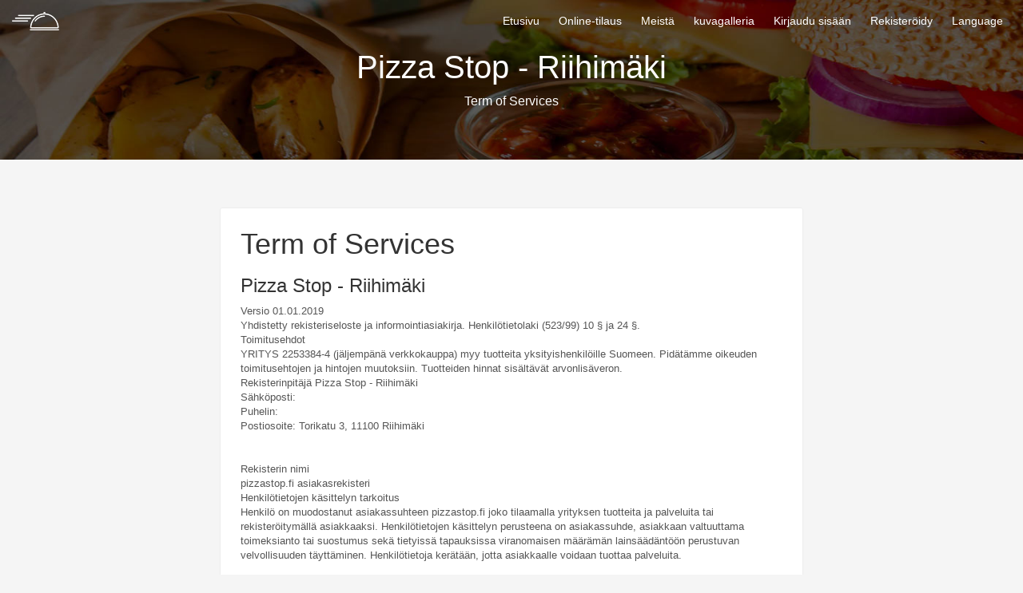

--- FILE ---
content_type: text/html; charset=utf-8
request_url: https://pizzastop.fi/t_o_f
body_size: 10802
content:
<!DOCTYPE html>
<!--[if IE 9]>
<html class="ie ie9"> <![endif]-->
<html>
<head>
    <meta charset="utf-8">
    <meta http-equiv="X-UA-Compatible" content="IE=edge">
    <meta name="viewport" content="width=device-width, initial-scale=1">
    <meta name="mobile-web-app-capable" content="yes">
                        <title></title>
            <meta name="description" content="Pizza Stop - Riihimäki - Online tilaus. Tilaa pizzat ja kebabit noutona tai kotiinkuljetettuna. Tarjontaamme kuuluvat pizzat, kebabit, kanaleikkeet, pihvit, pastat, premium pizzat ja salaatit. Myös Kotiinkuljetus"/>
            <meta name="keywords" content="pizzeria, pizza, onlinetilaus, pizzaonline, online, pizza tilaus, tilaa pizza, riihimäki,kotiinkuljetus, kotiintoimitus">
                    <!-- Favicons-->
    <link rel="shortcut icon" href="https://pizzastop.fi/food1/img/favicon_burger.png" type="image/x-icon">
    <link rel="apple-touch-icon" type="image/x-icon"
          href="https://pizzastop.fi/food1/img/apple-touch-icon-57x57-precomposed.png">
    <link rel="apple-touch-icon" type="image/x-icon" sizes="72x72"
          href="ihttps://pizzastop.fi/food1/img/apple-touch-icon-72x72-precomposed.png">
    <link rel="apple-touch-icon" type="image/x-icon" sizes="114x114"
          href="https://pizzastop.fi/food1/img/apple-touch-icon-114x114-precomposed.png">
    <link rel="apple-touch-icon" type="image/x-icon" sizes="144x144"
          href="https://pizzastop.fi/food1/img/apple-touch-icon-144x144-precomposed.png">
    
    <!--         GOOGLE WEB FONT
            <link href='https://fonts.googleapis.com/css?family=Lato:400,700,900,400italic,700italic,300,300italic' rel='stylesheet' type='text/css'>-->
            <link href="https://pizzastop.fi/food1/css/base-green.css" rel="stylesheet">
        <link href="https://pizzastop.fi/food1/css/skins/square/grey.css" rel="stylesheet">
                <link href="https://pizzastop.fi/food1/layerslider/css/layerslider.css" rel="stylesheet">
        <link rel="stylesheet" href="https://pizzastop.fi/food1/css/intlTelInput.min.css">

    <!-- The core Firebase JS SDK is always required and must be listed first -->
    <script src="https://www.gstatic.com/firebasejs/6.1.0/firebase-app.js"></script>

    <script src="https://www.gstatic.com/firebasejs/6.0.4/firebase-auth.js"></script>
    <!-- TODO: Add SDKs for Firebase products that you want to use
             https://firebase.google.com/docs/web/setup#config-web-app -->
        <script>
        // Your web app's Firebase configuration
                var firebaseConfig = {
            apiKey: "AIzaSyD1hjqIq8ln-aEdt7I-pd32FNQrvlftV80",
            authDomain: "finland-food-5.firebaseapp.com",
            projectId: "finland-food-5",
            storageBucket: "finland-food-5.appspot.com",
            messagingSenderId: "325278773061",
            appId: "1:325278773061:web:acceb7364a1bfdc2aa582c",
            measurementId: "G-51XPC1WC86"
        };
                // Initialize Firebase
        firebase.initializeApp(firebaseConfig);
    </script>
    <!--<script src="https://cdn.firebase.com/libs/firebaseui/2.3.0/firebaseui.js"></script>-->
            <script src="https://www.gstatic.com/firebasejs/ui/4.0.0/firebase-ui-auth__fi.js"></script>
    
    <link type="text/css" rel="stylesheet" href="https://cdn.firebase.com/libs/firebaseui/4.0.0/firebaseui.css"/>
    <!--[if lt IE 9]>
    <script src="{URL::asset('food1/js/html5shiv.min.js') }}"></script>
    <script src="{URL::asset('food1/js/respond.min.js') }}"></script>
    <![endif]-->
    </head>
<body>
<!--[if lte IE 8]>
<p class="chromeframe">Selaimesi versio on vanhentunut <a rel="nofollow" href="http://browsehappy.com/">Päivitä selaimesi</a>.</p>
<![endif]-->
<div id="preloader">
    <div class="sk-spinner sk-spinner-wave" id="status">
        <div class="sk-rect1"></div>
        <div class="sk-rect2"></div>
        <div class="sk-rect3"></div>
        <div class="sk-rect4"></div>
        <div class="sk-rect5"></div>
    </div>
</div>
<header>
    <div class="container-fluid">
        <div class="row">
                            <div class="col--md-4 col-sm-4 col-xs-8">
                    <a href="https://pizzastop.fi" id="logo" class="d-flex">
                        <img src="https://pizzastop.fi/food1/img/logo-mini.png" style="width: auto"  height="23" alt=""
                             data-retina="true"
                             class="hidden-xs ">
                        <img src="https://pizzastop.fi/food1/img/logo_mobile.png" width="59" height="23" alt=""
                             data-retina="true" class="hidden-lg hidden-md hidden-sm">
                    </a>
                    <div class="social_footer ">
                    <ul>
                                                                                            </ul>
                    </div>
                </div>
            
            <nav class="col--md-8 col-sm-8 col-xs-4">
                <a class="cmn-toggle-switch cmn-toggle-switch__htx open_close"
                   href="javascript:void(0);"><span>Menu</span></a>
                <div class="main-menu">
                    <div id="header_menu">
                        <img src="https://pizzastop.fi/food1/img/logo.png" widsth="190" height="23" alt=""
                             data-retina="true">
                    </div>
                    <a href="#" class="open_close" id="close_in"><i class="icon_close"></i></a>
                    <ul>
                        <li><a href="https://pizzastop.fi">Etusivu</a></li>
                                                    <li><a href="https://pizzastop.fi/tilaus">Online-tilaus</a></li>
                                                                            <li><a href="https://pizzastop.fi/aboutUs">Meistä</a></li>
                        <li><a href="https://pizzastop.fi/photos">kuvagalleria</a></li>
                        
                                                    <li><a                                    href="#" data-toggle="modal" data-target="#login_2"
                                    >Kirjaudu sisään</a></li>

                            <li><a                                     href="#" data-toggle="modal" data-target="#login_1"
                                                                       >Rekisteröidy</a>
                            </li>

                                                <li class="submenu">
                            <a>Language</a>
                            <ul>
                                                                                                            <li><a href="https://pizzastop.fi/t_o_f?lang=fi">FI</a></li>
                                        <li><a href="https://pizzastop.fi/t_o_f?lang=en">EN</a></li>
                                                                                                </ul>
                        </li>
                    </ul>
                </div>
            </nav>
        </div>
    </div>
</header>

<section id="short" class="parallax-window" data-parallax="scroll"
         data-image-src="https://pizzastop.fi/food1/img/sub_header_2.jpg" data-natural-width="1400"
         data-natural-height="350">
    <div id="subheader">
        <div class="animated zoomIn" id="sub_content">
            <h1>Pizza Stop - Riihimäki</h1>
            <div>Term of Services</div>
        </div>
    </div>
</section>
<div class="container margin_60_35">
    <div class="col-md-8 col-md-offset-2">
                    <div class="box_style_2 nomargin">
                <div class="row">
                    <div class="col-md-12">
                        <h1 class="nomargin_top">Term of Services</h1>
                        <h3>Pizza Stop - Riihimäki</h3>
                        <p style="max-height: 400px;overflow: scroll;display: inline-block;">
                            Versio 01.01.2019<br/>
                            Yhdistetty rekisteriseloste ja informointiasiakirja. Henkilötietolaki (523/99) 10 § ja 24 §.
                            <br/>
                            Toimitusehdot
                            <br/>
                            YRITYS 2253384-4 (jäljempänä verkkokauppa) myy tuotteita
                            yksityishenkilöille Suomeen. Pidätämme oikeuden toimitusehtojen ja hintojen muutoksiin.
                            Tuotteiden hinnat sisältävät arvonlisäveron.
                            <br/>
                            Rekisterinpitäjä
                            Pizza Stop - Riihimäki<br/>
                            Sähköposti: <br/>
                            Puhelin: <br/>
                            Postiosoite: Torikatu 3, 11100 Riihimäki<br/>
                            <br/><br/>
                            Rekisterin nimi<br/>
                            pizzastop.fi asiakasrekisteri<br/>
                            Henkilötietojen käsittelyn tarkoitus<br/>
                            Henkilö on muodostanut asiakassuhteen pizzastop.fi joko tilaamalla
                            yrityksen tuotteita ja palveluita tai rekisteröitymällä asiakkaaksi. Henkilötietojen
                            käsittelyn perusteena on asiakassuhde, asiakkaan valtuuttama toimeksianto tai suostumus sekä
                            tietyissä tapauksissa viranomaisen määrämän lainsäädäntöön perustuvan velvollisuuden
                            täyttäminen. Henkilötietoja kerätään, jotta asiakkaalle voidaan tuottaa
                            palveluita.<br/><br/>
                            Henkilötietojen käyttötarkoitukset:<br/>
                            - asiakkaan tunnistaminen sekä käyttöoikeuksien hallinta<br/>
                            - asiakassuhteen ylläpitäminen, analysointi sekä asiakassuhdeviestintä<br/>
                            - palveluiden kehittäminen, raportointi (mm. tilaushistoria) sekä personointi<br/>
                            - väärinkäytösten estäminen; ja<br/>
                            - markkinointi (asiakkaan erillisen suostumuksen mukaan)<br/>
                            Rekisterin tietosisältö<br/>
                            <br/><br/>
                            Henkilötiedot:<br/>
                            - henkilön etu- ja sukunimi<br/>
                            - toimistusosoite<br/>
                            - asiakasnumero<br/>
                            - puhelinnumero<br/>
                            - IP-osoite<br/>
                            <br/><br/>
                            Tilaustiedot:<br/>
                            - tilatut tuotteet<br/>
                            - tuotteiden lisäätiedot<br/>
                            - tilauksen summa<br/>
                            - tilauksen toimitusosoite<br/>
                            - toimitustapa<br/>
                            - maksutapa<br/>
                            - käytetty bonuksen määrä<br/>
                            - asiakkaan tilaus kanava esim. web tai sovellus<br/>
                            - tilauksen aika<br/>
                            - asiakkaan antamat tilauksen lisätiedot (esim. ovikoodi)<br/>
                            - selaimen tunniste (user agent)<br/>
                            <br/><br/>
                            Säännönmukaiset tietolähteet<br/>
                            Asiakkaaseen liittyviä tietoja kerätään ensisijaisesti asiakkaalta itseltään
                            rekisteröitymisen, tilausten tekemisen sekä asiakaspalvelutilanteiden yhteydessä.
                            Asiakkaasta kerääntyy myös tietoja palveluiden käytön yhteydessä.<br/>
                            <br/><br/>
                            Evästeet<br/>
                            pizzastop.fi käyttää sivustoillaan evästeitä (cookies)
                            online-tilauspalvelun toteuttamiseksi. Evästeiden pääasiallinen käyttötarkoitus on pitää
                            käyttäjä tunnistettuna sivulatauksien välissä. Evästeitä käytetään myös palvelun laadun ja
                            toiminnallisuuksien kehittämiseen sekä analytiikkadatan keräämisen.<br/>
                            <br/><br/>
                            Käytämme markkinointiyhteistyökumppaniemme tarjoamia mainosverkostoja, joiden avulla voimme
                            kohdentaa mainontaa sekä segmentoida kävijöitämme. Näiden tarkoituksena on tarjota
                            asiakkaillemme tarkoituksenmukaisempia mainoksia.
                            <br/><br/>
                            Kehitämme myös aktiivisesti palveluamme. Tietynlaiset kehittämisen prosessit vaativat
                            evästeiden tallentamisen selaimeen, jotta voimme arvioida sivustollemme tehtyjen muutosten
                            vaikutusta asiakkaisiimme.
                            <br/><br/>
                            Käyttäjä voi estää kokonaan tai osittain (esimerkiksi kolmannen osapuolen evästeet)
                            evästeiden tallentamisen koneelleen selaimen tietosuoja-asetuksista. Palvelu vaatii
                            toimiakseen oikein ainakin käytettävän palvelun evästeiden hyväksymisen.
                            <br/><br/>
                            Rekisterin suojaus<br/>
                            Rekisteri on suojattu tarkoituksenmukaisin teknisin ja hallinnollisin keinoin.
                            Henkilötietoja käsittelevät vain pizzastop.fi erikseen määrittämät
                            henkilöt tai $domainname työntekijät omassa työssään. Järjestelmään pääsy on rajattu ja
                            rekisteri suojattu palomuurilla sekä pääsyn hallinnalla.<br/>
                            <br/><br/>
                            Tarkastusoikeus<br/>
                            Asiakkaalla on henkilötietolain nojalla oikeus tarkistaa maksuttomasti kerran vuodessa mitä
                            häntä koskevia tietoja on tallennettuna rekisteriin. Vapaamuotoinen pyyntö tulee lähettää
                            kirjallisesti allekirjoitettuna yllämainituille rekisteriasioita hoitavalle henkilölle.
                            Pyynnössä tulee mainita tarvittavat tunnistetiedot, jotta tietojen hakeminen järjestelmästä
                            on mahdollista. Tällaisia tietoja ovat nimi, puhelinnumero, osoite sekä käyttäjätunnus tai
                            käyttäjätunnuksen tunnistenumero.<br/>
                            <br/><br/>
                            Tarvitsemme myös tiedon siitä sallitko tietojen toimittamisen
                            sähköpostilla. pizzastop.fi lähettää tiedot vain tunnukselle
                            tallennettuun osoitteeseen tai sähköpostiosoitteeseen.<br/>
                            <br/><br/>
                            Oikeus tiedon korjaamiseen<br/>
                            Asiakas voi korjata omat tietonsa itse kirjautumalla sisään ja menemällä omiin tietoihinsa
                            tai tilauksen yhteydessä. Muissa asioissa asiakas voi toimittaa vapaamuotoisen
                            korjauspyynnön yllämainitulle rekisteriasioita hoitavalle henkilölle. Pyynnössä tulee
                            mainita myös edellisessä kappaleessa luetellut tunnistetiedot.<br/>
                            <br/><br/>
                            Suostumukset ja kiellot
                            Asiakas voi kieltää tietojensa käyttämisen suoramarkkinointiin ilmoittamalla yllä mainitun
                            sähköposti osoitteeseen. Mikäli asiakas kieltää tietojen käyttämisen suoramarkkinointiin
                            lähetetään hänelle vain asiakassuhdeviestintää.<br/>
                            <br/>
                            Tilaaminen<br/>
                            Mikäli tilaushetkellä annetaan sähköpostiosoite, tilauksesta lähetetään tilausvahvistus
                            sähköpostitse. Tilausvahvistuksesta ilmenevät tilatut tuotteet sekä hinta.<br/>
                            <br/><br/>
                            Maksaminen<br/>
                            Verkkokaupan maksuvälittäjänä toimii Visma Pay (Visma Payments Oy, y-tunnus 2486559-4), joka
                            on rekisteröity Finanssivalvonnan ylläpitämään maksulaitosrekisteriin. Maksamiseen
                            siirrytään Visma Payn verkkopalvelun kautta ja tiliotteella ja laskulla maksun saajana näkyy
                            Visma Pay tai Visma Payments Oy. Visma Pay välittää maksut verkkokauppiaalle. Maksaminen on
                            turvallista, sillä kaikki maksutapahtumaa koskevat tiedot välitetään salattua yhteyttä
                            käyttäen niin ettei kukaan ulkopuolinen taho näe maksutapahtuman tietoja.
                            <br/>
                            <br/><br/>
                            Kauppa syntyy verkkokaupan asiakkaan ja verkkokaupan välille. Verkkokaupan vastuulla ovat
                            kaikki kauppaan liittyvät velvoitteet.<br/>
                            <br/><br/>
                            Lue lisää Visma Paysta: <a href="https://www.visma.fi/vismapay/">https://www.visma.fi/vismapay/</a><br/>
                            <br/><br/>
                            Maksutavat<br/>
                            <br/>
                            Visma Pay -palvelun kautta voit maksaa verkkopankkitunnuksilla, lompakolla, maksukorteilla
                            (credit/debit), laskulla tai osamaksulla. Käytettävissä ovat seuraavat maksutavat:
                            Osuuspankki, Nordea, Danske Bank, Oma Säästöpankki, Säästöpankki, Aktia,
                            Paikallisosuuspankit, S-Pankki, Handelsbanken, Ålandsbanken, MobilePay, Masterpass, Pivo,
                            Visa-, Visa Debit-, Visa Electron-, MasterCard- ja Debit MasterCard -kortit, sekä Jousto,
                            Fellow Lasku ja Fellow Yrityslasku.
                            <br/> <br/>
                            MobilePay: Voit maksaa MobilePay-lompakollasi mikäli olet sallinut verkkokaupoissa
                            maksamisen sovelluksen asetuksista. MobilePay-lompakolla suoritetut maksut veloitetaan
                            lompakkoon liitetyltä maksukortilta. Mikäli maksun veloittaminen maksukortilta epäonnistuu,
                            MobilePay-lompakolla maksaminen ei ole mahdollista verkkokaupassa.
                            <br/><br/>
                            Pivo: Käyttöehdot ovat tarjolla Pivon sivuilla:
                            <a href="https://pivo.fi/kayttoehdot/pivon-kayttoehdot/">https://pivo.fi/kayttoehdot/pivon-kayttoehdot/</a>
                            <br/><br/>
                            Jousto lasku ja osamaksu on kotimainen palvelu, jolla teet ostoksesi nopeasti ja
                            turvallisesti. Jousto on tarkoitettu yksityishenkilöille, jotka ovat hoitaneet raha-asiansa
                            moitteettomasti. Joustolla saat 30 vuorokautta korotonta ja kulutonta maksuaikaa. Laskun
                            saatuasi voit päättää maksatko sen kokonaan vai osissa. Osamaksulla voit maksaa ostoksesi
                            jopa 36:ssa erässä, alkaen 9,90 eur/kk. Jousto osamaksun kustannukset ovat 3,90 eur/kk ja
                            19,90%:n luottokorko. Voit maksaa Joustolla 30–3000 euron ostoksia. Luotonmyöntäjänä toimii
                            Aurajoki Nordic Oy. Lue lisää Joustosta osoitteessa www.jousto.com.
                            <br/><br/>
                            OP Lasku - Joustava tapa maksaa verkko-ostokset. Kaikkien pankkien asiakkaille. OP Laskulla
                            voit tehdä enintään 5 000 euron suuruisia ostoksia ja maksaa ne korottomasti pois 45
                            vuorokauden sisällä. Halutessasi voit pilkkoa laskun useampaan maksuerään. Ostoksesi näkyvät
                            yhdessä paikassa, joten pysyt helposti perillä rahan käytöstä. Luottorajan avulla pidät
                            kulutuksen haluamissasi rajoissa. Saat laskut kätevästi sähköpostiisi. Verkkopalvelussamme
                            näet tietoja OP Laskun käytöstäsi ja tekemiesi ostosten summan. Voit käyttää OP Laskua, jos
                            olet maksukykyinen yli 20-vuotias, ja sinulla on suomalaisen pankin verkkotunnukset.
                            Lisätietoja OP Laskuun liittyen löydät osoitteesta:
                            <br/>
                            https://www.op.fi/henkiloasiakkaat/paivittaiset/maksaminen/op-lasku
                            <br/><br/>
                            Visma Pay -maksupalvelun yhteystiedot
                            <br/><br/>
                            Visma Payments Oy (Y-tunnus 2486559-4)<br/>
                            Sähköposti: <a href="mailto:helpdesk@vismapay.com"></a>helpdesk@vismapay.com<br/>
                            Puhelin: 09 315 42 037 (arkisin klo 8-16)<br/>
                            Postiosoite: Brahenkatu 4, 53100 Lappeenranta
                            <br/><br/>
                            Toimitus<br/>
                            Tilauksen toimitus tapahtuu kuljetuksella, poikkeuksena nouto. Mikäli tuotteen toimituksessa
                            on ongelmia tai itse tuotteessa on vikaa, niin silloin tulee toimia kuten reklamaatio
                            kohdassa ilmoitetaan.
                            <br/><br/>
                            Reklamaatiot<br/>
                            Pizza Stop - Riihimäki palvelun toimittajat sitoutuvat toimittamaan tilaukset ilmoitetussa
                            ajassa ja sellaisina kuin ne on tilattu. Jos toimituksessa tai tuotteessa on kuitenkin vikaa
                            niin pyydämme ottamaan yhteyttä asiakaspalveluumme. Tilausvahvistuksessa ilmoitetaan myös
                            tilauksen valmistavan ja toimittavan ravintolan tiedot ja toimitusaikaan sekä tuotteeseen
                            liittyvissä asioissa. Tilauksen peruuttaminen, virhevastuu ja reklamaatiot
                            <br/>
                            Ennen tilauksen toimitusta tilauksen voi peruuttaa kirjallisella ilmoituksella
                            sähköpostitse.
                            <br/><br/>
                            Valmistaja<br/>
                            Pizza Stop - Riihimäki asiakkaan valitsema valmistaa tilatut tuotteet sekä hoitaa tuotteiden
                            kuljetuksen.<br/>
                            <br/><br/>
                            Palvelun tuotteiden palautusoikeus on rajoitettu, koska palvelun kautta tilattavat tuotteet
                            ovat luonteeltaan tavaroita, jotka valmistetaan tai jota muunnellaan kuluttajan toivomusten
                            mukaisesti niin, ettei tavaraa voida myydä edelleen. Palvelun tuotteita ei voida palauttaa
                            luonteensa vuoksi edelleen myytäväksi muun muassa siitä syystä, että valmiissa tuotteissa on
                            käyttäjän henkilökohtaista tietoa.
                            <br/><br/>
                            Mikäli tuote tai lähetys on virheellinen, ota aina ensin yhteys asiakaspalveluumme ja sovi
                            mahdollisesta palautuksesta. Viallisiksi todetut tuotteet palautetaan kuljetajan kautta.
                            <br/><br/>
                            online-tilausjärjestelmällä on lakisääteinen virhevastuu myydyistä tuotteista.
                            Reklamaatiotapauksissa pyydämme olemaan yhteydessä asiakaspalveluumme. Kuluttajalla on
                            oikeus viedä mahdolliset riitatilanteet kuluttajariitalautakunnan ratkaistavaksi.
                            <br/><br/>
                        </p>
                    </div>
                </div>
            </div>
            </div>
</div>

<footer>
    <div class="container">
        <div class="row">
            <div class="col-md-3 col-sm-4">
                <h3>Linkit:</h3>
                <ul>
                    <li><a href="https://pizzastop.fi/aboutUs">Meistä</a></li>
                                        <li><a href="https://pizzastop.fi/t_o_f">Term of Services</a></li>
                    <li><a href="https://pizzastop.fi/privacy">Privacy Policy</a></li>
                    <li><a href="https://pizzastop.fi/deleteMyAccount">Delete Account</a></li>

                </ul>
            </div>
            <div class="col-md-4 col-sm-4">
                <h3>Suojatut maksut</h3>
                <p>
                                            <img src="https://pizzastop.fi/food1/img/cards.png" alt="" class="img-responsive">
                                    </p>
                            </div>
            <div class="col-md-5 col-sm-4" id="newsletter">
                                                            <div>
                            <h3>Pizza Stop - Riihimäki :</h3>
                            <p>Puhelin : <a href="tel://"
                                                       class="phone"></a></p>
                            <p>Osoite : Torikatu 3, 11100 Riihimäki</p>
                            <p>
                                Y-tunnus : 2253384-4
                            </p>
                            <p id="message-newsletter_2">
                                <a href="mailto:"></a>
                            </p>
                                                    </div>
                                                </div>
        </div>
        <div class="row">
            <div class="col-md-12">
                <div id="social_footer">
                    <ul>
                                                                                            </ul>
                                            <a target="_blank" href="https://foodapp.fi">
                            <p><img src="https://pizzastop.fi/introsite/images/made_by_foodapp.png"></p>
                            <p>© kaikki oikeudet pidätetään. - Made By Food App</p>
                        </a>
                                    </div>
            </div>
        </div>
    </div>
</footer>

<div class="layer"></div><!-- Mobile menu overlay mask -->

            <div class="modal fade" id="login_2" tabindex="-1" role="dialog" aria-labelledby="myLogin" aria-hidden="true">
            <div class="modal-dialog">
                <div class="modal-content modal-popup">
                    <a href="#" class="close-link"><i class="icon_close_alt2"></i></a>
                    <form action="https://pizzastop.fi/login" class="popup-form" id="myLogin" method="POST">
                        <div class="login_icon"><i class="icon_lock_alt"></i></div>
                        <input type="hidden" name="_token" value="NRdZbiEDiDo3uTuA1hSDGWACMoxncG3kQ3CFkjbA" autocomplete="off">
                        <input type="hidden" name="from" id="from" value="other"/>
                        <input oninvalid="this.setCustomValidity('Puhelinnumero')"
                               oninput="setCustomValidity('')" style="padding-left: 60px;" required="required"
                               name="phone"
                               id="login_username" type="text"
                               class="form-control form-white">
                        <span style="float: right;margin:10px;color:white;" id="valid-msg" class="hide">✓ Valid</span>
                        <span style="float: right;margin:10px;color:white;" id="error-msg" class="hide"></span>
                        <input oninvalid="this.setCustomValidity('Syötä salasana')"
                               oninput="setCustomValidity('')" required="required" type="password" name="password"
                               class="form-control form-white" placeholder="Salasana">
                        <p style="color: white;">Unohditko salasanasi ? <a
                                    href="https://pizzastop.fi/forget-password">Klikkaa tästä </a>.</p>
                        <button type="submit" class="btn btn-submit">Kirjaudu sisään</button>
                    </form>
                </div>
            </div>
        </div>
                    <div class="modal fade register_modal" id="login_1" tabindex="-1" role="dialog" aria-labelledby="myLogin"
                 aria-hidden="true">
                <div class="modal-dialog">
                    <div class="modal-content modal-popup modal-popup-register">
                        <a href="#" class="close-link"><i class="icon_close_alt2"></i></a>
                        <div style="max-width: 600px;text-align: center;" id="container">
                            <div id="loading">Loading...</div>
                            <div id="loaded">
                                <div id="main">
                                    <div id="user-signed-in">
                                        <div
                                                style=" border: 1px solid #CCC;clear: both;margin: 0 auto 20px;max-width: 400px;padding: 10px;text-align: left;display: none;"
                                                id="user-info">


                                            <div class="clearfix"></div>
                                        </div>
                                    </div>
                                    <div id="user-signed-out">
                                        <div style="margin-top: 50px;margin-bottom: 50px;" id="firebaseui-spa">
                                            <div id="firebaseui-container"></div>
                                        </div>
                                    </div>
                                </div>
                            </div>
                        </div>
                        <form id="send_form" class="popup-form" style="display: none;"
                              action="https://pizzastop.fi/register/user"
                              method="POST">
                            <div class="form-group">
                                <input type="hidden" name="user_phone" id="user_phone" value=""/>
                                <input type="hidden" name="from" id="from" value="other"/>
                                <input type="hidden" name="guid" id="guid" value=""/>
                                <input type="hidden" name="rtoken" id="rtoken" value=""/>
                                <input oninvalid="this.setCustomValidity('Nimi')"
                                       oninput="setCustomValidity('')" required="required" type="text"
                                       class="form-control"
                                       id="firstname_order" name="fullname" placeholder="Nimi">
                            </div>
                            <div class="form-group">
                                <input oninvalid="this.setCustomValidity('Puhelinnumero')"
                                       oninput="setCustomValidity('')" class="form-control" id="phone" name="phone"
                                       placeholder="Puhelinnumero" type="text">
                            </div>
                            <div class="form-group">
                                <input oninvalid="this.setCustomValidity('Salasana')"
                                       oninput="setCustomValidity('')" class="form-control" id="password"
                                       name="password"
                                       placeholder="Salasana" type="password" required="">
                            </div>
                            <div class="form-group">
                                <input style="margin-top:5px;" class="form-control" id="password_confirmation"
                                       name="password_confirmation" placeholder="Syötä salasana uudelleen"
                                       type="password"
                                       required="">
                            </div>
                            <input type="hidden" name="_token" value="NRdZbiEDiDo3uTuA1hSDGWACMoxncG3kQ3CFkjbA" autocomplete="off">
                            <div class="row">
                                <button type="submit"
                                        style="background:#02621e;font-size:15px;margin-top: 20px;width: 90%;margin-left: auto;margin-right: auto;"
                                        class="btn_full">Rekisteröidy</button>

                            </div>
                        </form>
                        <button style="display: none;" id="sign-out">Sign Out</button>
                    </div>
                </div>
            </div>
            <div class="layer"></div>
<!-- COMMON SCRIPTS -->
<script src="https://pizzastop.fi/food1/js/jquery-2.2.4.min.js"></script>
<script src="https://pizzastop.fi/food1/js/common_scripts_min.js"></script>
<script src="https://pizzastop.fi/food1/js/functions.js"></script>
<script src="https://pizzastop.fi/food1/assets/validate.js"></script>
<!-- SPECIFIC SCRIPTS -->
<script>var filter_by_mobile = 'Kategoriat';</script>
<script src="https://pizzastop.fi/food1/js/cat_nav_mobile.js"></script>
<script>$('#cat_nav').mobileMenu();</script>
<script src="https://pizzastop.fi/food1/js/theia-sticky-sidebar.js"></script>
<script>
    $('#sidebar').theiaStickySidebar({
        additionalMarginTop: 80
    });
    jQuery('#right_sidebar').theiaStickySidebar({
        additionalMarginTop: 80
    });
</script>
<script>
        /**
         * @return {!Object} The FirebaseUI config.
         */
        function getUiConfig() {
            return {
                'callbacks': {
                    // Called when the user has been successfully signed in.
                    'signInSuccess': function (user, credential, redirectUrl) {
                        handleSignedInUser(user);
                        // Do not redirect.
                        return false;
                    }
                },
                // Opens IDP Providers sign-in flow in a popup.
                'signInFlow': 'popup',
                'signInOptions': [
                    // The Provider you need for your app. We need the Phone Auth

                    {

                        provider: firebase.auth.PhoneAuthProvider.PROVIDER_ID,
                                                'whitelistedCountries': [
                                                                                        'DE'
                                                         ,                                 'FI'
                                                    ],
                        
                                                defaultCountry: 'FI',
                        
                        recaptchaParameters: {
                            type: 'image', // another option is 'audio'
                            size: 'invisible', // other options are 'normal' or 'compact'
                            badge: 'bottomleft' // 'bottomright' or 'inline' applies to invisible.
                        }
                    }
                ],
                // Terms of service url.
                'tosUrl': 'https://foodapp.fi/'
            };
        }

        // Initialize the FirebaseUI Widget using Firebase.
        var ui = new firebaseui.auth.AuthUI(firebase.auth());

        /**
         * Displays the UI for a signed in user.
         * @param {!firebase.User} user
         */
        var handleSignedInUser = function (user) {
            document.getElementById('user-signed-out').style.display = 'none';
            document.getElementById('send_form').style.display = "";
            document.getElementById('phone').value = user.phoneNumber;
            document.getElementById('phone').readOnly = true;
            document.getElementById('user_phone').value = user.phoneNumber;
            document.getElementById('guid').value = firebase.auth().currentUser.uid;
            firebase.auth().currentUser.getIdToken(/* forceRefresh */ true).then(function (idToken) {
                document.getElementById('rtoken').value = idToken;
            }).catch(function (error) {
                console.log('Error , we could not get your ID token , please re verify your phone again.');
                firebase.auth().signOut();
                document.getElementById('user-signed-out').style.display = '';
                document.getElementById('send_form').style.display = "none";

            });
            console.log(user);
            console.log(firebase.auth().currentUser.uid);
            console.log(firebase.auth().currentUser.refreshToken);
        };


        /**
         * Displays the UI for a signed out user.
         */
        var handleSignedOutUser = function () {
            document.getElementById('user-signed-in').style.display = 'none';
            document.getElementById('user-signed-out').style.display = 'block';
            document.getElementById('send_form').style.display = 'none';
            firebase.auth().signOut();
            ui.start('#firebaseui-container', getUiConfig());
            console.log('sign out');
        };

        // Listen to change in auth state so it displays the correct UI for when
        // the user is signed in or not.
        firebase.auth().onAuthStateChanged(function (user) {
            document.getElementById('loading').style.display = 'none';
            document.getElementById('loaded').style.display = 'block';
            user ? handleSignedInUser(user) : handleSignedOutUser();
        });

        /**
         * Deletes the user's account.
         */
        var deleteAccount = function () {
            firebase.auth().currentUser.delete().catch(function (error) {
                if (error.code == 'auth/requires-recent-login') {
                    // The user's credential is too old. She needs to sign in again.
                    firebase.auth().signOut().then(function () {
                        // The timeout allows the message to be displayed after the UI has
                        // changed to the signed out state.
                        setTimeout(function () {
                            console.log('Please sign in again to delete your account.');
                        }, 1);
                    });
                }
            });
        };

        /**
         * Initializes the app.
         */
        var initApp = function () {
            document.getElementById('sign-out').addEventListener('click', function () {
                firebase.auth().signOut();
            });
            // document.getElementById('delete-account').addEventListener(
            //     'click', function () {
            //         deleteAccount();
            //     });
        };

        window.addEventListener('load', initApp);

        handleSignedOutUser();
    </script>
    <script src="https://pizzastop.fi/food1/js/intlTelInput.min.js"></script>
    <script>
        $(document).ready(function () {
            var input = document.querySelector("#login_username");
            var errorMsg = document.querySelector("#error-msg");
            var validMsg = document.querySelector("#valid-msg");
            var errorMap = ["Invalid number", "Invalid country code", "Too short", "Too long", "Invalid number"];

            $('#login_2').on('show.bs.modal', function (e) {
                input.value = "";
            });
            input.addEventListener('change', reset);
            input.addEventListener('keyup', reset);


            input.addEventListener('blur', function () {
                reset();
                if (input.value.trim()) {
                    if (iti.isValidNumber()) {
                        console.log(iti.getNumber());
                        validMsg.classList.remove("hide");
                    } else {
                        input.classList.add("error");
                        var errorCode = iti.getValidationError();
                        errorMsg.innerHTML = errorMap[errorCode];
                        errorMsg.classList.remove("hide");
                    }
                }
            });

            var iti = window.intlTelInput(input, {
                // nationalMode: true,
                // allowDropdown: false,
                // autoHideDialCode: true,
                // autoPlaceholder: "off",
                // dropdownContainer: document.body,
                // excludeCountries: ["us"],
                // formatOnDisplay: true,
                // geoIpLookup: function(callback) {
                //   $.get("http://ipinfo.io", function() {}, "jsonp").always(function(resp) {
                //     var countryCode = (resp && resp.country) ? resp.country : "";
                //     callback(countryCode);
                //   });
                // },
                hiddenInput: "full",
                                initialCountry: "FI",
                                // localizedCountries: { 'de': 'Deutschland' },
                // nationalMode: true,
                                onlyCountries: [
                                                                'DE'
                                         ,                         'FI'
                                    ],
                                // placeholderNumberType: "MOBILE",
                                // separateDialCode: true,
                utilsScript: "https://pizzastop.fi/food1/js/utils.js"
            });

            iti.promise.then(function () {
                console.log("Initialised!");
            });


            var reset = function () {
                input.classList.remove("error");
                errorMsg.innerHTML = "";
                errorMsg.classList.add("hide");
                validMsg.classList.add("hide");
            };

            console.log(iti);

        });


    </script>
</body>
</html>

--- FILE ---
content_type: text/html; charset=utf-8
request_url: https://www.google.com/recaptcha/api2/anchor?ar=1&k=6LcMZR0UAAAAALgPMcgHwga7gY5p8QMg1Hj-bmUv&co=aHR0cHM6Ly9waXp6YXN0b3AuZmk6NDQz&hl=fi&type=image&v=N67nZn4AqZkNcbeMu4prBgzg&size=invisible&badge=bottomleft&anchor-ms=20000&execute-ms=30000&cb=v20vx3etv9wb
body_size: 49606
content:
<!DOCTYPE HTML><html dir="ltr" lang="fi"><head><meta http-equiv="Content-Type" content="text/html; charset=UTF-8">
<meta http-equiv="X-UA-Compatible" content="IE=edge">
<title>reCAPTCHA</title>
<style type="text/css">
/* cyrillic-ext */
@font-face {
  font-family: 'Roboto';
  font-style: normal;
  font-weight: 400;
  font-stretch: 100%;
  src: url(//fonts.gstatic.com/s/roboto/v48/KFO7CnqEu92Fr1ME7kSn66aGLdTylUAMa3GUBHMdazTgWw.woff2) format('woff2');
  unicode-range: U+0460-052F, U+1C80-1C8A, U+20B4, U+2DE0-2DFF, U+A640-A69F, U+FE2E-FE2F;
}
/* cyrillic */
@font-face {
  font-family: 'Roboto';
  font-style: normal;
  font-weight: 400;
  font-stretch: 100%;
  src: url(//fonts.gstatic.com/s/roboto/v48/KFO7CnqEu92Fr1ME7kSn66aGLdTylUAMa3iUBHMdazTgWw.woff2) format('woff2');
  unicode-range: U+0301, U+0400-045F, U+0490-0491, U+04B0-04B1, U+2116;
}
/* greek-ext */
@font-face {
  font-family: 'Roboto';
  font-style: normal;
  font-weight: 400;
  font-stretch: 100%;
  src: url(//fonts.gstatic.com/s/roboto/v48/KFO7CnqEu92Fr1ME7kSn66aGLdTylUAMa3CUBHMdazTgWw.woff2) format('woff2');
  unicode-range: U+1F00-1FFF;
}
/* greek */
@font-face {
  font-family: 'Roboto';
  font-style: normal;
  font-weight: 400;
  font-stretch: 100%;
  src: url(//fonts.gstatic.com/s/roboto/v48/KFO7CnqEu92Fr1ME7kSn66aGLdTylUAMa3-UBHMdazTgWw.woff2) format('woff2');
  unicode-range: U+0370-0377, U+037A-037F, U+0384-038A, U+038C, U+038E-03A1, U+03A3-03FF;
}
/* math */
@font-face {
  font-family: 'Roboto';
  font-style: normal;
  font-weight: 400;
  font-stretch: 100%;
  src: url(//fonts.gstatic.com/s/roboto/v48/KFO7CnqEu92Fr1ME7kSn66aGLdTylUAMawCUBHMdazTgWw.woff2) format('woff2');
  unicode-range: U+0302-0303, U+0305, U+0307-0308, U+0310, U+0312, U+0315, U+031A, U+0326-0327, U+032C, U+032F-0330, U+0332-0333, U+0338, U+033A, U+0346, U+034D, U+0391-03A1, U+03A3-03A9, U+03B1-03C9, U+03D1, U+03D5-03D6, U+03F0-03F1, U+03F4-03F5, U+2016-2017, U+2034-2038, U+203C, U+2040, U+2043, U+2047, U+2050, U+2057, U+205F, U+2070-2071, U+2074-208E, U+2090-209C, U+20D0-20DC, U+20E1, U+20E5-20EF, U+2100-2112, U+2114-2115, U+2117-2121, U+2123-214F, U+2190, U+2192, U+2194-21AE, U+21B0-21E5, U+21F1-21F2, U+21F4-2211, U+2213-2214, U+2216-22FF, U+2308-230B, U+2310, U+2319, U+231C-2321, U+2336-237A, U+237C, U+2395, U+239B-23B7, U+23D0, U+23DC-23E1, U+2474-2475, U+25AF, U+25B3, U+25B7, U+25BD, U+25C1, U+25CA, U+25CC, U+25FB, U+266D-266F, U+27C0-27FF, U+2900-2AFF, U+2B0E-2B11, U+2B30-2B4C, U+2BFE, U+3030, U+FF5B, U+FF5D, U+1D400-1D7FF, U+1EE00-1EEFF;
}
/* symbols */
@font-face {
  font-family: 'Roboto';
  font-style: normal;
  font-weight: 400;
  font-stretch: 100%;
  src: url(//fonts.gstatic.com/s/roboto/v48/KFO7CnqEu92Fr1ME7kSn66aGLdTylUAMaxKUBHMdazTgWw.woff2) format('woff2');
  unicode-range: U+0001-000C, U+000E-001F, U+007F-009F, U+20DD-20E0, U+20E2-20E4, U+2150-218F, U+2190, U+2192, U+2194-2199, U+21AF, U+21E6-21F0, U+21F3, U+2218-2219, U+2299, U+22C4-22C6, U+2300-243F, U+2440-244A, U+2460-24FF, U+25A0-27BF, U+2800-28FF, U+2921-2922, U+2981, U+29BF, U+29EB, U+2B00-2BFF, U+4DC0-4DFF, U+FFF9-FFFB, U+10140-1018E, U+10190-1019C, U+101A0, U+101D0-101FD, U+102E0-102FB, U+10E60-10E7E, U+1D2C0-1D2D3, U+1D2E0-1D37F, U+1F000-1F0FF, U+1F100-1F1AD, U+1F1E6-1F1FF, U+1F30D-1F30F, U+1F315, U+1F31C, U+1F31E, U+1F320-1F32C, U+1F336, U+1F378, U+1F37D, U+1F382, U+1F393-1F39F, U+1F3A7-1F3A8, U+1F3AC-1F3AF, U+1F3C2, U+1F3C4-1F3C6, U+1F3CA-1F3CE, U+1F3D4-1F3E0, U+1F3ED, U+1F3F1-1F3F3, U+1F3F5-1F3F7, U+1F408, U+1F415, U+1F41F, U+1F426, U+1F43F, U+1F441-1F442, U+1F444, U+1F446-1F449, U+1F44C-1F44E, U+1F453, U+1F46A, U+1F47D, U+1F4A3, U+1F4B0, U+1F4B3, U+1F4B9, U+1F4BB, U+1F4BF, U+1F4C8-1F4CB, U+1F4D6, U+1F4DA, U+1F4DF, U+1F4E3-1F4E6, U+1F4EA-1F4ED, U+1F4F7, U+1F4F9-1F4FB, U+1F4FD-1F4FE, U+1F503, U+1F507-1F50B, U+1F50D, U+1F512-1F513, U+1F53E-1F54A, U+1F54F-1F5FA, U+1F610, U+1F650-1F67F, U+1F687, U+1F68D, U+1F691, U+1F694, U+1F698, U+1F6AD, U+1F6B2, U+1F6B9-1F6BA, U+1F6BC, U+1F6C6-1F6CF, U+1F6D3-1F6D7, U+1F6E0-1F6EA, U+1F6F0-1F6F3, U+1F6F7-1F6FC, U+1F700-1F7FF, U+1F800-1F80B, U+1F810-1F847, U+1F850-1F859, U+1F860-1F887, U+1F890-1F8AD, U+1F8B0-1F8BB, U+1F8C0-1F8C1, U+1F900-1F90B, U+1F93B, U+1F946, U+1F984, U+1F996, U+1F9E9, U+1FA00-1FA6F, U+1FA70-1FA7C, U+1FA80-1FA89, U+1FA8F-1FAC6, U+1FACE-1FADC, U+1FADF-1FAE9, U+1FAF0-1FAF8, U+1FB00-1FBFF;
}
/* vietnamese */
@font-face {
  font-family: 'Roboto';
  font-style: normal;
  font-weight: 400;
  font-stretch: 100%;
  src: url(//fonts.gstatic.com/s/roboto/v48/KFO7CnqEu92Fr1ME7kSn66aGLdTylUAMa3OUBHMdazTgWw.woff2) format('woff2');
  unicode-range: U+0102-0103, U+0110-0111, U+0128-0129, U+0168-0169, U+01A0-01A1, U+01AF-01B0, U+0300-0301, U+0303-0304, U+0308-0309, U+0323, U+0329, U+1EA0-1EF9, U+20AB;
}
/* latin-ext */
@font-face {
  font-family: 'Roboto';
  font-style: normal;
  font-weight: 400;
  font-stretch: 100%;
  src: url(//fonts.gstatic.com/s/roboto/v48/KFO7CnqEu92Fr1ME7kSn66aGLdTylUAMa3KUBHMdazTgWw.woff2) format('woff2');
  unicode-range: U+0100-02BA, U+02BD-02C5, U+02C7-02CC, U+02CE-02D7, U+02DD-02FF, U+0304, U+0308, U+0329, U+1D00-1DBF, U+1E00-1E9F, U+1EF2-1EFF, U+2020, U+20A0-20AB, U+20AD-20C0, U+2113, U+2C60-2C7F, U+A720-A7FF;
}
/* latin */
@font-face {
  font-family: 'Roboto';
  font-style: normal;
  font-weight: 400;
  font-stretch: 100%;
  src: url(//fonts.gstatic.com/s/roboto/v48/KFO7CnqEu92Fr1ME7kSn66aGLdTylUAMa3yUBHMdazQ.woff2) format('woff2');
  unicode-range: U+0000-00FF, U+0131, U+0152-0153, U+02BB-02BC, U+02C6, U+02DA, U+02DC, U+0304, U+0308, U+0329, U+2000-206F, U+20AC, U+2122, U+2191, U+2193, U+2212, U+2215, U+FEFF, U+FFFD;
}
/* cyrillic-ext */
@font-face {
  font-family: 'Roboto';
  font-style: normal;
  font-weight: 500;
  font-stretch: 100%;
  src: url(//fonts.gstatic.com/s/roboto/v48/KFO7CnqEu92Fr1ME7kSn66aGLdTylUAMa3GUBHMdazTgWw.woff2) format('woff2');
  unicode-range: U+0460-052F, U+1C80-1C8A, U+20B4, U+2DE0-2DFF, U+A640-A69F, U+FE2E-FE2F;
}
/* cyrillic */
@font-face {
  font-family: 'Roboto';
  font-style: normal;
  font-weight: 500;
  font-stretch: 100%;
  src: url(//fonts.gstatic.com/s/roboto/v48/KFO7CnqEu92Fr1ME7kSn66aGLdTylUAMa3iUBHMdazTgWw.woff2) format('woff2');
  unicode-range: U+0301, U+0400-045F, U+0490-0491, U+04B0-04B1, U+2116;
}
/* greek-ext */
@font-face {
  font-family: 'Roboto';
  font-style: normal;
  font-weight: 500;
  font-stretch: 100%;
  src: url(//fonts.gstatic.com/s/roboto/v48/KFO7CnqEu92Fr1ME7kSn66aGLdTylUAMa3CUBHMdazTgWw.woff2) format('woff2');
  unicode-range: U+1F00-1FFF;
}
/* greek */
@font-face {
  font-family: 'Roboto';
  font-style: normal;
  font-weight: 500;
  font-stretch: 100%;
  src: url(//fonts.gstatic.com/s/roboto/v48/KFO7CnqEu92Fr1ME7kSn66aGLdTylUAMa3-UBHMdazTgWw.woff2) format('woff2');
  unicode-range: U+0370-0377, U+037A-037F, U+0384-038A, U+038C, U+038E-03A1, U+03A3-03FF;
}
/* math */
@font-face {
  font-family: 'Roboto';
  font-style: normal;
  font-weight: 500;
  font-stretch: 100%;
  src: url(//fonts.gstatic.com/s/roboto/v48/KFO7CnqEu92Fr1ME7kSn66aGLdTylUAMawCUBHMdazTgWw.woff2) format('woff2');
  unicode-range: U+0302-0303, U+0305, U+0307-0308, U+0310, U+0312, U+0315, U+031A, U+0326-0327, U+032C, U+032F-0330, U+0332-0333, U+0338, U+033A, U+0346, U+034D, U+0391-03A1, U+03A3-03A9, U+03B1-03C9, U+03D1, U+03D5-03D6, U+03F0-03F1, U+03F4-03F5, U+2016-2017, U+2034-2038, U+203C, U+2040, U+2043, U+2047, U+2050, U+2057, U+205F, U+2070-2071, U+2074-208E, U+2090-209C, U+20D0-20DC, U+20E1, U+20E5-20EF, U+2100-2112, U+2114-2115, U+2117-2121, U+2123-214F, U+2190, U+2192, U+2194-21AE, U+21B0-21E5, U+21F1-21F2, U+21F4-2211, U+2213-2214, U+2216-22FF, U+2308-230B, U+2310, U+2319, U+231C-2321, U+2336-237A, U+237C, U+2395, U+239B-23B7, U+23D0, U+23DC-23E1, U+2474-2475, U+25AF, U+25B3, U+25B7, U+25BD, U+25C1, U+25CA, U+25CC, U+25FB, U+266D-266F, U+27C0-27FF, U+2900-2AFF, U+2B0E-2B11, U+2B30-2B4C, U+2BFE, U+3030, U+FF5B, U+FF5D, U+1D400-1D7FF, U+1EE00-1EEFF;
}
/* symbols */
@font-face {
  font-family: 'Roboto';
  font-style: normal;
  font-weight: 500;
  font-stretch: 100%;
  src: url(//fonts.gstatic.com/s/roboto/v48/KFO7CnqEu92Fr1ME7kSn66aGLdTylUAMaxKUBHMdazTgWw.woff2) format('woff2');
  unicode-range: U+0001-000C, U+000E-001F, U+007F-009F, U+20DD-20E0, U+20E2-20E4, U+2150-218F, U+2190, U+2192, U+2194-2199, U+21AF, U+21E6-21F0, U+21F3, U+2218-2219, U+2299, U+22C4-22C6, U+2300-243F, U+2440-244A, U+2460-24FF, U+25A0-27BF, U+2800-28FF, U+2921-2922, U+2981, U+29BF, U+29EB, U+2B00-2BFF, U+4DC0-4DFF, U+FFF9-FFFB, U+10140-1018E, U+10190-1019C, U+101A0, U+101D0-101FD, U+102E0-102FB, U+10E60-10E7E, U+1D2C0-1D2D3, U+1D2E0-1D37F, U+1F000-1F0FF, U+1F100-1F1AD, U+1F1E6-1F1FF, U+1F30D-1F30F, U+1F315, U+1F31C, U+1F31E, U+1F320-1F32C, U+1F336, U+1F378, U+1F37D, U+1F382, U+1F393-1F39F, U+1F3A7-1F3A8, U+1F3AC-1F3AF, U+1F3C2, U+1F3C4-1F3C6, U+1F3CA-1F3CE, U+1F3D4-1F3E0, U+1F3ED, U+1F3F1-1F3F3, U+1F3F5-1F3F7, U+1F408, U+1F415, U+1F41F, U+1F426, U+1F43F, U+1F441-1F442, U+1F444, U+1F446-1F449, U+1F44C-1F44E, U+1F453, U+1F46A, U+1F47D, U+1F4A3, U+1F4B0, U+1F4B3, U+1F4B9, U+1F4BB, U+1F4BF, U+1F4C8-1F4CB, U+1F4D6, U+1F4DA, U+1F4DF, U+1F4E3-1F4E6, U+1F4EA-1F4ED, U+1F4F7, U+1F4F9-1F4FB, U+1F4FD-1F4FE, U+1F503, U+1F507-1F50B, U+1F50D, U+1F512-1F513, U+1F53E-1F54A, U+1F54F-1F5FA, U+1F610, U+1F650-1F67F, U+1F687, U+1F68D, U+1F691, U+1F694, U+1F698, U+1F6AD, U+1F6B2, U+1F6B9-1F6BA, U+1F6BC, U+1F6C6-1F6CF, U+1F6D3-1F6D7, U+1F6E0-1F6EA, U+1F6F0-1F6F3, U+1F6F7-1F6FC, U+1F700-1F7FF, U+1F800-1F80B, U+1F810-1F847, U+1F850-1F859, U+1F860-1F887, U+1F890-1F8AD, U+1F8B0-1F8BB, U+1F8C0-1F8C1, U+1F900-1F90B, U+1F93B, U+1F946, U+1F984, U+1F996, U+1F9E9, U+1FA00-1FA6F, U+1FA70-1FA7C, U+1FA80-1FA89, U+1FA8F-1FAC6, U+1FACE-1FADC, U+1FADF-1FAE9, U+1FAF0-1FAF8, U+1FB00-1FBFF;
}
/* vietnamese */
@font-face {
  font-family: 'Roboto';
  font-style: normal;
  font-weight: 500;
  font-stretch: 100%;
  src: url(//fonts.gstatic.com/s/roboto/v48/KFO7CnqEu92Fr1ME7kSn66aGLdTylUAMa3OUBHMdazTgWw.woff2) format('woff2');
  unicode-range: U+0102-0103, U+0110-0111, U+0128-0129, U+0168-0169, U+01A0-01A1, U+01AF-01B0, U+0300-0301, U+0303-0304, U+0308-0309, U+0323, U+0329, U+1EA0-1EF9, U+20AB;
}
/* latin-ext */
@font-face {
  font-family: 'Roboto';
  font-style: normal;
  font-weight: 500;
  font-stretch: 100%;
  src: url(//fonts.gstatic.com/s/roboto/v48/KFO7CnqEu92Fr1ME7kSn66aGLdTylUAMa3KUBHMdazTgWw.woff2) format('woff2');
  unicode-range: U+0100-02BA, U+02BD-02C5, U+02C7-02CC, U+02CE-02D7, U+02DD-02FF, U+0304, U+0308, U+0329, U+1D00-1DBF, U+1E00-1E9F, U+1EF2-1EFF, U+2020, U+20A0-20AB, U+20AD-20C0, U+2113, U+2C60-2C7F, U+A720-A7FF;
}
/* latin */
@font-face {
  font-family: 'Roboto';
  font-style: normal;
  font-weight: 500;
  font-stretch: 100%;
  src: url(//fonts.gstatic.com/s/roboto/v48/KFO7CnqEu92Fr1ME7kSn66aGLdTylUAMa3yUBHMdazQ.woff2) format('woff2');
  unicode-range: U+0000-00FF, U+0131, U+0152-0153, U+02BB-02BC, U+02C6, U+02DA, U+02DC, U+0304, U+0308, U+0329, U+2000-206F, U+20AC, U+2122, U+2191, U+2193, U+2212, U+2215, U+FEFF, U+FFFD;
}
/* cyrillic-ext */
@font-face {
  font-family: 'Roboto';
  font-style: normal;
  font-weight: 900;
  font-stretch: 100%;
  src: url(//fonts.gstatic.com/s/roboto/v48/KFO7CnqEu92Fr1ME7kSn66aGLdTylUAMa3GUBHMdazTgWw.woff2) format('woff2');
  unicode-range: U+0460-052F, U+1C80-1C8A, U+20B4, U+2DE0-2DFF, U+A640-A69F, U+FE2E-FE2F;
}
/* cyrillic */
@font-face {
  font-family: 'Roboto';
  font-style: normal;
  font-weight: 900;
  font-stretch: 100%;
  src: url(//fonts.gstatic.com/s/roboto/v48/KFO7CnqEu92Fr1ME7kSn66aGLdTylUAMa3iUBHMdazTgWw.woff2) format('woff2');
  unicode-range: U+0301, U+0400-045F, U+0490-0491, U+04B0-04B1, U+2116;
}
/* greek-ext */
@font-face {
  font-family: 'Roboto';
  font-style: normal;
  font-weight: 900;
  font-stretch: 100%;
  src: url(//fonts.gstatic.com/s/roboto/v48/KFO7CnqEu92Fr1ME7kSn66aGLdTylUAMa3CUBHMdazTgWw.woff2) format('woff2');
  unicode-range: U+1F00-1FFF;
}
/* greek */
@font-face {
  font-family: 'Roboto';
  font-style: normal;
  font-weight: 900;
  font-stretch: 100%;
  src: url(//fonts.gstatic.com/s/roboto/v48/KFO7CnqEu92Fr1ME7kSn66aGLdTylUAMa3-UBHMdazTgWw.woff2) format('woff2');
  unicode-range: U+0370-0377, U+037A-037F, U+0384-038A, U+038C, U+038E-03A1, U+03A3-03FF;
}
/* math */
@font-face {
  font-family: 'Roboto';
  font-style: normal;
  font-weight: 900;
  font-stretch: 100%;
  src: url(//fonts.gstatic.com/s/roboto/v48/KFO7CnqEu92Fr1ME7kSn66aGLdTylUAMawCUBHMdazTgWw.woff2) format('woff2');
  unicode-range: U+0302-0303, U+0305, U+0307-0308, U+0310, U+0312, U+0315, U+031A, U+0326-0327, U+032C, U+032F-0330, U+0332-0333, U+0338, U+033A, U+0346, U+034D, U+0391-03A1, U+03A3-03A9, U+03B1-03C9, U+03D1, U+03D5-03D6, U+03F0-03F1, U+03F4-03F5, U+2016-2017, U+2034-2038, U+203C, U+2040, U+2043, U+2047, U+2050, U+2057, U+205F, U+2070-2071, U+2074-208E, U+2090-209C, U+20D0-20DC, U+20E1, U+20E5-20EF, U+2100-2112, U+2114-2115, U+2117-2121, U+2123-214F, U+2190, U+2192, U+2194-21AE, U+21B0-21E5, U+21F1-21F2, U+21F4-2211, U+2213-2214, U+2216-22FF, U+2308-230B, U+2310, U+2319, U+231C-2321, U+2336-237A, U+237C, U+2395, U+239B-23B7, U+23D0, U+23DC-23E1, U+2474-2475, U+25AF, U+25B3, U+25B7, U+25BD, U+25C1, U+25CA, U+25CC, U+25FB, U+266D-266F, U+27C0-27FF, U+2900-2AFF, U+2B0E-2B11, U+2B30-2B4C, U+2BFE, U+3030, U+FF5B, U+FF5D, U+1D400-1D7FF, U+1EE00-1EEFF;
}
/* symbols */
@font-face {
  font-family: 'Roboto';
  font-style: normal;
  font-weight: 900;
  font-stretch: 100%;
  src: url(//fonts.gstatic.com/s/roboto/v48/KFO7CnqEu92Fr1ME7kSn66aGLdTylUAMaxKUBHMdazTgWw.woff2) format('woff2');
  unicode-range: U+0001-000C, U+000E-001F, U+007F-009F, U+20DD-20E0, U+20E2-20E4, U+2150-218F, U+2190, U+2192, U+2194-2199, U+21AF, U+21E6-21F0, U+21F3, U+2218-2219, U+2299, U+22C4-22C6, U+2300-243F, U+2440-244A, U+2460-24FF, U+25A0-27BF, U+2800-28FF, U+2921-2922, U+2981, U+29BF, U+29EB, U+2B00-2BFF, U+4DC0-4DFF, U+FFF9-FFFB, U+10140-1018E, U+10190-1019C, U+101A0, U+101D0-101FD, U+102E0-102FB, U+10E60-10E7E, U+1D2C0-1D2D3, U+1D2E0-1D37F, U+1F000-1F0FF, U+1F100-1F1AD, U+1F1E6-1F1FF, U+1F30D-1F30F, U+1F315, U+1F31C, U+1F31E, U+1F320-1F32C, U+1F336, U+1F378, U+1F37D, U+1F382, U+1F393-1F39F, U+1F3A7-1F3A8, U+1F3AC-1F3AF, U+1F3C2, U+1F3C4-1F3C6, U+1F3CA-1F3CE, U+1F3D4-1F3E0, U+1F3ED, U+1F3F1-1F3F3, U+1F3F5-1F3F7, U+1F408, U+1F415, U+1F41F, U+1F426, U+1F43F, U+1F441-1F442, U+1F444, U+1F446-1F449, U+1F44C-1F44E, U+1F453, U+1F46A, U+1F47D, U+1F4A3, U+1F4B0, U+1F4B3, U+1F4B9, U+1F4BB, U+1F4BF, U+1F4C8-1F4CB, U+1F4D6, U+1F4DA, U+1F4DF, U+1F4E3-1F4E6, U+1F4EA-1F4ED, U+1F4F7, U+1F4F9-1F4FB, U+1F4FD-1F4FE, U+1F503, U+1F507-1F50B, U+1F50D, U+1F512-1F513, U+1F53E-1F54A, U+1F54F-1F5FA, U+1F610, U+1F650-1F67F, U+1F687, U+1F68D, U+1F691, U+1F694, U+1F698, U+1F6AD, U+1F6B2, U+1F6B9-1F6BA, U+1F6BC, U+1F6C6-1F6CF, U+1F6D3-1F6D7, U+1F6E0-1F6EA, U+1F6F0-1F6F3, U+1F6F7-1F6FC, U+1F700-1F7FF, U+1F800-1F80B, U+1F810-1F847, U+1F850-1F859, U+1F860-1F887, U+1F890-1F8AD, U+1F8B0-1F8BB, U+1F8C0-1F8C1, U+1F900-1F90B, U+1F93B, U+1F946, U+1F984, U+1F996, U+1F9E9, U+1FA00-1FA6F, U+1FA70-1FA7C, U+1FA80-1FA89, U+1FA8F-1FAC6, U+1FACE-1FADC, U+1FADF-1FAE9, U+1FAF0-1FAF8, U+1FB00-1FBFF;
}
/* vietnamese */
@font-face {
  font-family: 'Roboto';
  font-style: normal;
  font-weight: 900;
  font-stretch: 100%;
  src: url(//fonts.gstatic.com/s/roboto/v48/KFO7CnqEu92Fr1ME7kSn66aGLdTylUAMa3OUBHMdazTgWw.woff2) format('woff2');
  unicode-range: U+0102-0103, U+0110-0111, U+0128-0129, U+0168-0169, U+01A0-01A1, U+01AF-01B0, U+0300-0301, U+0303-0304, U+0308-0309, U+0323, U+0329, U+1EA0-1EF9, U+20AB;
}
/* latin-ext */
@font-face {
  font-family: 'Roboto';
  font-style: normal;
  font-weight: 900;
  font-stretch: 100%;
  src: url(//fonts.gstatic.com/s/roboto/v48/KFO7CnqEu92Fr1ME7kSn66aGLdTylUAMa3KUBHMdazTgWw.woff2) format('woff2');
  unicode-range: U+0100-02BA, U+02BD-02C5, U+02C7-02CC, U+02CE-02D7, U+02DD-02FF, U+0304, U+0308, U+0329, U+1D00-1DBF, U+1E00-1E9F, U+1EF2-1EFF, U+2020, U+20A0-20AB, U+20AD-20C0, U+2113, U+2C60-2C7F, U+A720-A7FF;
}
/* latin */
@font-face {
  font-family: 'Roboto';
  font-style: normal;
  font-weight: 900;
  font-stretch: 100%;
  src: url(//fonts.gstatic.com/s/roboto/v48/KFO7CnqEu92Fr1ME7kSn66aGLdTylUAMa3yUBHMdazQ.woff2) format('woff2');
  unicode-range: U+0000-00FF, U+0131, U+0152-0153, U+02BB-02BC, U+02C6, U+02DA, U+02DC, U+0304, U+0308, U+0329, U+2000-206F, U+20AC, U+2122, U+2191, U+2193, U+2212, U+2215, U+FEFF, U+FFFD;
}

</style>
<link rel="stylesheet" type="text/css" href="https://www.gstatic.com/recaptcha/releases/N67nZn4AqZkNcbeMu4prBgzg/styles__ltr.css">
<script nonce="7PuL3QyYz147oTqrRd7ahA" type="text/javascript">window['__recaptcha_api'] = 'https://www.google.com/recaptcha/api2/';</script>
<script type="text/javascript" src="https://www.gstatic.com/recaptcha/releases/N67nZn4AqZkNcbeMu4prBgzg/recaptcha__fi.js" nonce="7PuL3QyYz147oTqrRd7ahA">
      
    </script></head>
<body><div id="rc-anchor-alert" class="rc-anchor-alert"></div>
<input type="hidden" id="recaptcha-token" value="[base64]">
<script type="text/javascript" nonce="7PuL3QyYz147oTqrRd7ahA">
      recaptcha.anchor.Main.init("[\x22ainput\x22,[\x22bgdata\x22,\x22\x22,\[base64]/[base64]/[base64]/bmV3IHJbeF0oY1swXSk6RT09Mj9uZXcgclt4XShjWzBdLGNbMV0pOkU9PTM/bmV3IHJbeF0oY1swXSxjWzFdLGNbMl0pOkU9PTQ/[base64]/[base64]/[base64]/[base64]/[base64]/[base64]/[base64]/[base64]\x22,\[base64]\\u003d\x22,\x22woo/[base64]/CvcOjw6/CkjDDhsOwNMOyEsKJw7cccVgrw7lhwoUWVRzDmWfCk1/DmhvCriDCncK1NMOIw5k4wo7DnkrDscKiwr1TwrXDvsOcK1ZWAMO8G8Kewpcwwr4Pw5YEHVXDgyfDrMOSUCXCm8OgbXtIw6VjYsKdw7Anw7ZPZEQrw5bDhx7DnQfDo8OVOMOPHWjDkQ18VMK7w6LDiMOjwqDCrCtmKDrDuWDCq8Omw4/[base64]/DjcKrwr/CtFxFJTTDkMOzbMKFPmxDwqdcwprCsMK8w5vDrBjCt8KywqbDsy5IDmckbHfClWbDpMO9w6lJwoc6J8K4wq/CvMO0w608w551w6s3wolQwoluLsOULcKJKMO6e8KEw7wfOsKYdcO/wojCkAnCuMO8FlXChcOFwohCwq9LWWx4eBrDo09lw5jCgsOmU0YKwqPCtSLDlQg7aMKud2plRxE2MMKPUWF6G8OxBcOtf2jDqsOPTFXDvcK5wrF5UE/[base64]/[base64]/CsMKyVMKIA8OxR8KPNMK+LHsrwr4vH3ISFhzCv25dw7bDjQlFwrtdDiBncMOTMMK8wooZMcKEPDcFwpkAQ8OSw6cKRsOlw6d/w4YMFXrCscOYw5hQGcKBw54ubsOWQxXCs2vDukjChxnDmQfCuR1JSsO2SMOgw6MpAxYQDcO+worCnR4NccKLw7t0AcK/HcOKwpMcwqQGwoRZw7HDpnzCk8OLUMOdOcOeIA3DjMKzwrR/CkbDjHBJw4gUw5PDn0cAw5oPd30RRmvCsQItXsK1JMK2w4N1TsO9w7zCu8OGwpcBBSTCjcK+w63Du8KZd8K9XCVAK2sLw7clwqZxw7RZwpfCmx7CpMKOw7MowqBhAsOUPi7CsCtLw6rCg8O5wrHCuS/ChVMocMKzTsKFJ8OnN8KQAkjDniwNPxY/e2LCj0t4wpDCtsOEQsK8w6ggZcOFJMKNVMKAdnx/QSZnDSrDiFIQwrtqw5vDoQZtX8OpworDs8OpFsOrw6FhJBIBJ8Okw4zDhRjDmG3CusKsfRASwrxNw4VMZ8KOKSjCtsOxwq3ClAHChBknwpbDkRrDjRrDmwoTwofDscO5wocNw7gOa8KqNWTDscKuMcO1wrXDi0wfwo3DhsK/DisyScOofkQ9SMOPS0HDg8K1w73Dj2tCFwgZw4jCrsOZw4gqwpHDrlXCowJxw6jDpCcKwq8EZjoscm/Cg8K2w7fCgcKfw6AtOgjCqAN2wpxtEsKlPMKkwo7Cvi4OfhjCnn/CsFkVw7g/w4nDsCc8XGZcE8Ksw6RAw4JewoQUw7bDkyTCuhbCuMKRwonDjj4ZNcK7wrHDmT8zTMOOw6TDlsK7w57DgEfCl2B0WMOBC8KBBsKnw7LDucK5JQZdwpHCisOMWGgBJsK3HgfCm2AwwoJUd0FIXcOLUG/Dpm/Cs8OMIsO1USzCinQTRcKZVMK1w7/CnHJAecOhwrzCpcKIw6jDuAN1w4RnCcOuw5gxEEfDljdrNUdpw6Y8wqY1acOwNBFlQcKfW3HDp08VasO8w70Cw4XCncOoQMKxw4PDvMKRwqA9NhXCsMKwwr/CjFnCkE4GwpMmw6FEw6rDrl/CjsOdMcKew4A1DsK/Q8K0wolNP8Okw4Fuw5zDscKDw4HCnyDChVpITcOVw4oSGD3Co8K8McK2c8OiWx0CB2nCmcOAEyInasO8WMOuw69UC1DDg1cwVxhcwot5w6IVZMKVVMOgw43DhhfCrUtxc1TDqBDDs8KQO8KfWSoDw7ovVy/Cv2VEwr8cw4zDhcKWGWDCnU7DgcKFZsK1ZMOvwroUdMOqJcKJVUHDvzV5F8ONw5XCtRIVw4fDk8OVc8KqcsKnBjV/w5Jpw71fw6IpABEpVU7ChSrCssO2LgAYwpbCl8OjwqjChjJRw4ARwq/DrQnDnRYVwp7DpsOlAMOnHMKFwotqWcKnwq5OwqTCjsKpMRwBWsKtcsKFw4zDk14cw74bwo/Cm0jDqXpteMKJw7Aawr4uOXTDkcOMcBnDnlRSRsKDMljDgkbCrGfDvyVIfsKscsKvw7nDlsOnw4XCpMKIbcKaw7PCuFPDlW3DlRImwo9dw5E+wo9meMOXw7/DqsO5XMOrwp/CoQbDtsKESMOpwoHCpMO9w77ChcOEw6dTw40Pw59+GHTCnQjDkXcLVsOWXcKFecKqw5HDmwQ9w4ZXZEvCkBoGw5FADwHDpMKxwoHDpMK7w4vDtiV4w43Cg8OlLcOIw6p+w6QHN8K6w6ZUO8KuwqfDkVrCj8K3w6DCkhM/McKRwoQTFx3DtsKoJn7DqcO4GAdRcivDiFDCqUFqw6InTsKGScOywqPCmcK0JBXDusOFwq3DicK8w4Euw7hrasORwrrDhMKBw5rDtmjCocOHAwJtU13DlsOhwpoAAjQywqfDshhwGMK/wrAjBMO3H0LChTvDlG7CmENLDzDDsMK1wpxmJsOUKhzCmcKTEnVcwrDDucKVwq7Dgj7Ds0hcwoUKVsK6HMOqaSAMwqvCsAHDmsO9D37CrENswq/[base64]/BA/DgMKAI8K/w5gAZjIELntsSsOvSWXClMOFVsOfw5jDmMOSNsOhw75nwqjCgMKmw4shwogOPsOxIiN7w7ZyUcOqw7Bow5gRwrXDscKvwpfCkFLDhMKsUcK7F3d/bmNyXMOUWMOtw49qw5HDr8KOwrbCh8Khw77CoF9bdj4lNAtERA1/[base64]/CpcOBw686ZhLDs0jCnVFhwoMKWMKOT8OWwpVmFWIYScOAwp9aIsKsVzjDmSvDijonAxcPYcO+wokkesO3wpVhwq9nw5nCsEkzwqIOQQHDocOZbMKBXV3CoiJLIRXDs23Cl8OzYsORGhAxYXXDkMOOwovDpAHCmD8wwr/CjQDCksKRw7HDrsOYCsOFw6PDlcKgawxoYsK1w5TDux5BwrHDuR7DtsKnLgPCtG1nf1kaw73CrH3CtsKxwr7DlEB/w5I8w51kw7Q0an7CkznDncKUwpzDrsKvZsO+Hl9ofS/CmsKSBEvDgFYKwp3CpXFRw7Y8Gls7eyhcwqfCpsKhCTAOwpLCon0Zw5AkwrjCqMOkeSbDicO0w4DDkHLDvkZDw43CiMOAOcKlwp/DjsONw7JdwowNH8OpDMKMH8Ozwp7Dm8KHw77Dm0TCjzfDq8OpYMO+w6zCpMKnYcOkwoQLWybDnTPDvnJKw6zCujlEwrjDksOrAcOUQcOtOHnDjG7Ci8OwNMOOwpNTw7XCtcKZwqbDswlyPMOKDkLCrV/CvXzCgk7DinAPwqkwAcK/[base64]/w4M1ZSDDl8KpwpowXcOWwooKZMKSwqdtwrLCkz03K8KBwo/CsMO/w6ZCwonDvxDDvUMgLAAbQUjDo8KWw5FNREs8w7XDkcKrw5TCi03CvMOUTUM/wpbDnEEIPMKUw67CpMOrVsKlIsO5wrvCpEpHQWTDkjXDrsOSwqHDiGjClcKLCiLCksKkw7IkBGzCm0TCtBrDqgrDvHAUw5/[base64]/G8K1XsOFRsKlw5HCsxLDrBXCncKzw7pjw7BSEsKFworCkB/DjHDDsXjDpW/DrnfClWbDhH40XHXCuhUjUklWasK0TA3Dt8OvwqjDvMKkwpZgw4oSw5PCsETDnU4obMOSZEhtSl/CoMOFJyXDmMOswrXDpxBZGFrCl8OpwoxMf8Oaw4AHwqEOJ8OtbxAuM8ONwqpoQWNkwoIyacONwpoqwo9bCsOzcx/DqsOnw6I5w6PCv8OLTMKQwpZXR8KiYnXDlXjCgWrClXhIwpFaVBUNCzHCh1kgM8O1woRaw7vCu8OFwq7CvFcVCMO1bcOJYlVbJsOGw4YVwozCpz1Rwq8RwqYcw4XDgCdGDy1aJcKwwp7Dsw/[base64]/CuQAnSMKLREPDp8KjVsO2woUhMnzDrcK/X3fCvMKCJ1x4X8OgL8KZBsKcwo7CosODw79/ZcOGJ8OOw4cfF1LDlsKPfV3DqAxMwr5tw6ZmLyfChxx6w4Y/agXDqi/Ci8O8w7Y4wrltWsK5VcOTDMOlYsOuwpHDm8K6w5nDomldw759GGNjDCwABsONWMKpEMOKU8ONcVkGw7wUw4LCs8KvJ8OyIsOowp5cQsODwqghwpnCl8OFwqRfw4YQwqjDswg/W3PCl8OaYcOrw6HDvcKVNcKzeMOLChzDrsK7w77CjRd7wobDmMKyMsOmw7I6H8Kww7/CqSFWF0QUwqIbSXvDh3d7w7zDn8KEw4J0wqDDjcOAwojClMKhEmzDlETCmAXDt8K3w5teLMK4VcKrwrVJIRXCrEXColAZwpZTOyjCu8K9wpvDrTZ0WztbwrkYwoVCwro5ChPCpRvDokUxw7Vxw41lwpAjw4rCsCjDh8K0w6HCpMO1KD06wo7DuQ/DrMKUwq7CsjbCknIrVENjw7LDsTTDnS9+F8OfQ8Obw4AyFsOrw4bCs8KCPcKAAHZ6KyIoSMKaQ8K8woNcP2PCncO1wpMsJgQqw74udyTClmvCh3E4wpbDg8OFMXbCkGQBAMO3H8KLwoDDnDUBw6lxw6/CtSVnFcKjwqfCu8Oww4nDiMK3wp9QO8K9wqsVwqvDlCBABHM3WsORwp/CtcOow5jCl8OTFyxfZWsYE8KVwrhVw7NtwqfDo8Oww6HCq0F+w61qwoTDucO1w4rCjcODEh0lwpETFAY4wojDtQBHwp5Xwp7CgcKswrBVYi01ccOmw5l6woMNfzJIWMOsw7MWPWY/ZzXCjFfDg0Inwo3CnlrDh8O+IkBAOMK2w6HDtQDCoiIOCRvDq8O8wq9Lwph6HMOlwobDsMKBw7HDgMOkwoPDusKrAsOww4jCgjPCrsOUwp8rZMO1FnFKw7/Cj8K3w5fDmQrDmHsNwqbDtgFGw6F+w5nDgMO4NTXDg8Ogw4Ryw4TCoEkFAA/CunPCqsOww73ChsOmSsK8w6szR8Oew4HDksKvXAXCk3PCnm1Mw4vDpA3CocO/KRVbK2fCscOZWsKaUBnCkAjCpcO2wrspwq3CqknDlmBywqvDjj/CuxDDrsOlTMOVwqTDhUFSBFPDhi09LcOQbMOsdFwkIWnDuGszRkLCgRdxw700wqvCpcO0ZcOdwp/CnsO7wrrCrGBWA8KjXGXCjwU9wpzCo8KHazknacKaw7wbw4I3BxXDiMOuSMKZdB3Cp1LDk8OGwoVRGioFXFgxw6pCw78rwpTDh8K7wp7CjTHCvVwPYMOEw64cBCDDp8OmwpZEBjtlwoVTdMKvU1HCsykxw5/Cqh7CvG9kZW8QRifDpBJww4LDncOBGjpzFsKfwpROa8Kew4zDvFQnOmwbXMOrUsK3wprCh8O0w5cUw5PDvVXCusKdwoR+w5hSw40re0LDjWAtw4HDq0/DhsK1cMK+wokTw4/CvsK5dsObP8O9wqNTJ1LCghwuFMKee8KEO8O8wrhTMzbDhMK/[base64]/CqcOJNMOfd3lfL3ZpbWjDs1o8w4bCqn3CpsOBfCQlTcKgVSHDkB/CrEfDpMOtNsKYd0bDr8K3R2bCjsOEBsOgaETCoUvDpwbDjT9NWsKCwoB9w4jClsKPw4XCqkjCrxVAKi5ranBEWcKBJT5GwpLDhcKJK3wCPsOmcSt4wo/CscOgw6RNwpfDu3zDiQrCo8KlJGvDsVIFMmZQJlMUw7IJw4vCnX/Cl8OlwpnCinojwobCom0nw7PCvisEZCzCi33Do8KJwqU1w6bCnsOCw7nDvMKzw616TQQVIcKpFVc2w7XCusO5MsOvCsOkBsOkw6XCoHd8fMOqLsOFwo0+wpnCgW/DilHDssKOw7vDmWt8F8OQNG5KfhrDjcOmwpEww7vCrMOyPlnCoyQdGcOywqVYw44Jw7VBwpHDv8OFMm/Dj8O7wofCqGzCpMKfa8OQwrhFw77DrlXCt8KWKsKHd0ZJFsOCwoLDm1ZFd8K4esKUwpxiGsOEBkxlOMONIMOdw5TDjzhAEWUlw5/DvMKWNHLCr8KUw73DkgbCk1TDigbClDQ1wqHCm8KMw4XCqQcbEil/wqpzIsKrwpcXwrnCom7Ck1HDhUgaCyDCjsOyw4zDu8OlCTbDtHzDhEjDrwDDjsOvesKzV8Kuw5dGVsKnw7R5YsKqwo0/bcOvw61gZ1FGcn7CvsO8Eh7CqAfDgkDDoyjComRsGcKKQyw1w7/[base64]/[base64]/[base64]/DqnBRw41MJ8OKNnzCpcO8w4PCsMO3IcKuC8ONF1Btw5tuwopUC8Olw7vCkk7CvRAEKcK2LcOgwo3ClMKdw5zChcOPwp7CssOeb8OEIVwgKsK5Dm/DosOgw4wkVBgpClTDpMK4w7bDnDFhwqxJw6s0TDHCo8OOw5TCqcK/wqFfNsKkwrTDoF/[base64]/CpDAAwpzDt8OvMFECwqXClgNcO1I1w7DCqWAtF1DCuy7Ct33Co8ONwrnClWLDrH3Di8KAD39rwpHDusK5wrDDmsOiKsKewqA3S3rDijEuwqXDilAgcMOPTcK1TT7CisOiKsObc8KDwpxowovCokPCjsK1VcKGT8OOwo4GEsOBw4BcwqjDgcOrVUMHasKsw717WMOnWH/DvMObwpRgecO/[base64]/VMOgJiRUO8KNXk1ve8OGZcK1asOvbsOawo3DkTLDnsKYw6vDnCfDrSZcVhzCiTEcw5Zkw7UhwoDCjh/DixjDvsKXGsOLwqpWwoLDu8K4w5zCvEFFccKBBsKfw7PCpMOVJhh0AWfCllYkwoLDozd8w5PDukzCnHsJw70IC0fCjcKqwpotw6bDi3VpWMKrHcKRAsKeSwFGHcOzLcOhw7BSADXDsmXCkMKNfHJJHDxLwoIbNMKfw6V6w4vCj3Flw6/DlyrDgMOdw4rDuCPDsxLDlwBewpvDoxAnRMOaAFrCoGHDusKcw7VmHjFvwpYiesOBL8OMJXpWPl3DgCTCgsKIJMK/ccOfa2DCksKAYMOfZBrClQrClcKHKMOTworDoQQJVDEiwofDjcKGwpTDs8OUw7LCn8KjRwt8w7vDglDDlMOswpIBc2TCv8OnFSZ5wpjDpcK6w6AOw7/CoC8Fw5YXwo9MWFrDrCwew7HDhsOXA8K5w6hgCgpIEjbDtcK7MlPCr8OtNEtHw77Cgy5Qwo/DpsOTS8OZw73CocO0Tk10NcKtwp5tWMOXTl8kNcOgw6DCl8KFw4nCp8KhKcK6wrJ1Q8KGwpPDjg/Cu8OgcDbDuA4Ewq11wr7CvMOAwq12W0DDjcOyIClaIFdYwprDgG1tw6bCo8KfZ8OOG24ow6sbHsK5w7DClcOxw6zCmsOmRlJkBSocAHgdw6XDpVlFTsOzwp0Cw5pEO8KLT8K8O8KOwqHDr8KlMcOGw4DClsKGw5s6w5gVw5EwcMKJYQRswr3Dl8OlwqzCm8KYwrPDsW/CpUzDnsOMwqcYwqTCjcKRYMKmwoh0fcOkw5LChDEAGsKawpgkw5URwrnDvMO8wpFCNMO8dcKwwofCijzCqmnCiGN2W3gpI1/[base64]/[base64]/DiVDCpU/Ci3vCsMOwbcKmeMOhE8OEBMKJGVU9w5tNwqt6XMKqDcO2HgYHwrzCusKswpbDsg5xwr0Gw4/CoMOswoUpV8OSw6DCpnHCsXzDmMK+w4U8T8KVwog5w7XDgMK0w4LCpSzCmgMcb8O8wqBmWsKkTcK0DB81RCMiw7jDlMKmbUMvWcODwqYKw7IUwpUWfB4QRGNVDcKmUsOlwozDgcKNwr3CvUrDq8O5JMO6XsKzPsOwwpDDi8KywqHCnW/CsX08AUEzCU3Dt8KaWsO9dcOQeMKYwpUUGE5kR3fChwnCiX5ywobChVs7Y8KewrTDsMKtwphPwoFqwpzDt8KewrnClcKTPsKSw43Di8Olwr4DNj3CkcK1w6rCqsOSNjnDksOTwoHDvMK3IAvDkzEiwrRhGcKiwrfDvApuw40YdcOcWUEifldnwq/[base64]/DrE/DvMKew6MEwpDDt8KXJwfDrTYVwozDswJ9eQ/DjsOMwoUmw5/DmEdLHMKlwrlwwo/DtsO/w4DDrS8Zw7nCm8K+wqIow6N3KsOfw5zCpcKMB8OVBcKSwqDClcK4w7EFwoDCk8KFw4hfcMKyI8ORNsOaw5LCr37CmcOdCB/DinfClg8Lwp7CvMKnA8Ofwqk3woYoFksQwpw5BcKbwooxPm9twrkLwrfCiWjClcKOMkwqw4XDrR5vJ8OWwo3Dn8O2wp3Dq1XDgMKeajZowq3Dg2MgYMOow54dwo3CscKuwr5Hw4luw4DDsEpoRA3Cu8OUXQZ2w6vCi8KwASYjwqvDqTLCnwsxMg3Ck0M/OkrCsGjCgmZmEmvCtcOUw7HCnyfDv0AmPsOVw58SMMOcw5MMw57Cr8OfNDxgwqDCrlnCrBTDk2LCpwUuR8OQNsOKwpcSw7bDhFRUwqfCssOKw7rCly3DpCp/[base64]/Kn4FfEPCocKLwoJnIAHDnsOpw6/DhsKhw5tWwpLDh8OXw5vDoGbDrcKDw6vDmDXChcKXw5nDvcOaF0jDr8K8DsO9wo0yY8KJDMOdN8KzGEAjwp8WecOIGkXDr2nDsX3CpMOOQjnCn1LCicKdwojDoWfCucOtwrpPDS0hwqxYwpg9wqzCqMOCTcKXL8K3GT/Cj8OoUsKBRT9mwqvDmMOgwpbDoMKywojDg8Oww5g3wpnDtMKaCsOMDcOww5dXwokcwqYdIzrDlcOxb8OMw7QYw6BNwoZlGg5Zw4xuw7Z5B8O/L3d5w6/DksOfw7DDscK7Vh7DjnDDpD3Dsw3Cu8KHFsOWMkvDv8OXBMOFw5ZcFCzDqUHDol3CjS8EwqLCkB8bwq/[base64]/wonDvcOvZsKiw64IThpYSj1ITMOVO8OPwqIjwpsew5FmPcOqYSl1VgoYw5jDlADDssO9KgwGTVRLw5LCo09vSEB3AEnDu2/[base64]/[base64]/DjnTCvsK1K1rDvkXCsgPDmkHDkcO4w7Zww7TCgAfChUU5wq4ew4R4d8KDXsOuwqxww6JawrDClk/DkWwQw6nDmzvClm3DozUFwq7DkMK5w7tCSgLDozLClMOOw4Rhw7nDlMK7wrXCs2LCicOLwr7DocOPw7MJCBrDt2LDpxsjA3nDomQGw7A7w6/CvlvDimHCmcK2w5PCpxwww4/[base64]/Cjw9JEMKRe8OEwpdkw41/I8O/TzYIAGbCmADDucOJwqXDg39Ew7bCmH/Dn8OeLmzCksOcDMOEw50FLUHCv14lEFTDlcKdVcKOwpg3wp8PHhddwozCpcKjG8OewqF0wrvDt8KffMOnCwd3wrV/XsKVw7HDmkzDqMOOMsOQVXTCpFtKCcKXwpscwqTChMOfb1YfdlJ5w6clw7AWTMKrw78ew5bDjFFow5rCi286w5TCmDJUUsOTw7fDlMKqw6rDly5KDhTChMOHDztXZcKKfSXCjFXCn8Oic1jClC0beVXDujrCscOiwr/DhMOmE2jClhYUwoDDoz4fwqzCp8O7wq9mwqbDng5WWjfDvcO4w7VWIcOBwrbCnUXDisOcQDTCiFArwoHCpsK7wrkBwoADLcKxGHlNdsK2wqApQsOpSsOxwo7Du8Oxw63Dlg1XNMKtdcK6eD/[base64]/Cg8KxCSQycGLDgH3Cj0YYRUZ6cH/[base64]/[base64]/[base64]/Q8O3wp/CusKPRwvDrMKBDgrCg8Kmw47CmcOrwrEtRsKgwqYqHlzCggLCg2zCiMOuTMKQD8OHfUp6w6HDuAF2woHCjhRRRMOow48qIGQFw5vDt8O8L8OpDBUrLFfDlsKQwotqw5jDkTXDklTCohTDmmF+wrrDnsO2w5UzPcOOw6PCicOew4ETRMKuwqfCisKWa8OOT8ONw7x/[base64]/CiMKMwpp/bMOkTsOqKUnCj8KBw5obw7ZYFGh6YMK4w709w5wwwrsgd8K1w4l5wphtCsOaDMOCw6AYwrrCiHXCsMKbw4zDmcOdHRZ7VcOLazvCmcKvwrpjwp/Cs8OvFcK8woPCtMO9wqAkQ8KJw48jRDXDiDQAd8Kmw4nDrcK2w6M3Wl/DuSTDjcKfDnvDqwtZaMKgI2HDicO6UMOfEcOowot5PsOpw7/DuMO+wp3DoAJfLBXDiQgPwrRDw5IGBMKYwqTCtsKyw6wFwpLCoHoow6zCuMKIwpvDmW8NwrZ/wph2G8K+w5LCkiHCk27ClsOBWsKxwpzDrsKnEcOJwq3Ch8Kmwq49w6R/DWfDmcK4PQlbwo/Cl8OWwqfDqsO2wodLwpzDkMObwrgCwr/[base64]/CgcOqeMKndMKvwqjCoE52VFofwqDCg8OHVMOzwqkBM8O9cC/CmMKww6XDlhDCpsO0w7vCr8OWTcKMdzt0QMKBAgMIwolSw7jDnBdQwqtpw64THirDssKpw6V/EMKUw47DoCtMV8Obw7/Dml7CpXZyw55cwo1NCsKZWT87w5rDjMKXTFp+wrM/w5PDrjZKw5vCvg09VSDCri0aWcOqw5LDgh84EMKcTBN4S8OFbTUcwozDkMKmDArCmMOowpfDqVNUwrDDr8Kww6Qzw7TDkcOlF8OpAD1QwprCmwvDpmNpw7DCnTA/wp/Dn8KfLGQHNsOrPihJdEbDo8KhY8KdwpbDgMO/f34GwoFLLMKlesOwFsOlKcO8M8OiwoLDqsO2JyTCrjMYwp/DqsK8Q8Oaw6UpwpvCv8OhfyE1VcKJw5bDqMO4YTZoD8Ktwo98wrbDjnXCh8OXwqJdVsKpWcO9HMO7wo/[base64]/DtcKQQ8OAGTzCkcK6w4/CscK+wpYSesKgw4nChQLDgcOqw5nDsMONHMOjw4bCjcK7FMKvwpHCpMOkYsKewp9UP8KSw4zCgcOKc8O/McOVBXDDsHMqwo1Vw4/[base64]/fxLDnsKQw5XCihfDmMKGw5dRw4oUwoHDrsKdw6E1NBcgc8KCw7YDw5LChAMNwoUKasOiw5UowqApFsOwc8OFwoLCo8KQQMKUw7MEw4bDscO+JA8abMK8Jg3DjMOBw4NTwp0XwrEQw63DpsO5UcOQw63CtsKywrNiVGXDlsOfw7rCl8KcXghjw6vCq8KZM1/CvsONw5/DusKjw4vCmMOow6Uww4/CksKARcOrfsKYOFLDi1/CqsKGX2vCv8OTwo/CqcOHF0w7F1UHwrFpwqtTw6pjwpFMMmHCoULDtyPCvE0jCMOVPwATwowswpHDtTDCrcKywoRgScKlaSnDnyHCtMKzeXXDnkvCmxo4R8O9VFF4Rk7DvMOVw49Qwo80TMKww7/ComXDosO4w4g2w6PCkFLDulMbShbChn0/fsKEZMKWC8OJdMOqFcO6TmvCp8O6EcOrwoLCjsKSF8Oww7JgBynDoUjDgTvDj8Obw79SMGHDhzLCnn5OwpBFw5t2w4V4P0F+wrcPNcO1wpNzwqZ8W3XDlcObw5fDr8OhwqwARxjDmTQUOcO0YsOZw4UWw7DCjMOINMOTw6vCtH7CrxvCoBXCvBPDlcORAV/Dk0lyGF3CsMORwozDhcOhwr/[base64]/Cu1tqw7ReN8OJw4vCjGQHwp7DqcKhw79ywp/CvGnDtkjDrULCtsOFwqfDhjzDk8KhWsOTXhXDl8OnR8OpGWJObsKjf8OXworDt8K0cMKywqLDhcK4ecO0wqN5w6rDs8KZw7BqOT/CgMK8w6VRXsKGU2/[base64]/PsKPbmLChsK7dhk4W8OBw4rDksOmN0NBwozDmz/DscOKwpvCkcOWw7kTwo7CpjIKw7oKwoZEwpMhf3XDs8KLwo1tw6BfGRwVw6A4H8Oxw43Dq39wCcOFdMKRFsK6wrzDn8OJGsOhH8KPw6TDuCXDvgXDpmPDtsKqw77Ci8K/PQbDtl1GLsOewoHCjTZTfionVll1PMOYwopLcxVBORM/w4cXw7o1wplPQMKiwr49KsOiwq85w4TCnsOfGGovOh/CpAdYw7nCscKObWQNwoZHL8Odw6jCjlrDqSAHw5kLGcOUGMKRJhHDoj/DscOAwpHDjsKoJh8ieEZyw4IWw4cgw6/DgsO5DU/[base64]/Dj2pew4jDkxnDmsOFSMKQahx6w77Dhm/CmW5fwp/[base64]/[base64]/[base64]/[base64]/DhcOxw4TCkcO8w4xzw5fDosOiZDdMwozCo8OZw6UhDcOvSCM9wp4mbHPDo8OCw5N9YcOlaHlKw7jCpUBhf3AlWMOSwqHDp1xBw7s0YsKyLsObwrLDgEPDkRfCm8OiZMK6ZR/CgsKewo/Cj1gKwqlzw6UYKcKswp0xVQ3CsWkiTzURZcKtwoDCgRdCQ1wtworCqsKrUsONwqPDmnfDjErCiMOawpM/djtfw494FcK/KcOqw5HDtH02VMKawqZjYcOOwr7DpirDi33Cs1sCLcOjw4wsw4xGwrx7Q3zCtMO0UCMuFMODUEsAwpsnFFnCnsKqwrU/acOwwp44wo3DnMK3w51rw5zCqDzCqcKvwr0twpLDqcKRwosewpoiR8KjPMKaECdSwr7Dp8K/w4PDrUvCgw0uwpPDpmg0LcO5WkA3w4ktwrR/[base64]/cC8KwrTCsB7CtsKTwr3DrMOvwo88P8KRwpR2Mzlcwq4pw7dewqbDgGwRwpPDizoBAsObwp/CrMKBZ1XCicO5cMO9A8K4BRQnd07DssK3TsOdwoNdw7zCtiINwqRuw5jCncKZQF5GdQFawr7DvR3Do2PCt03Do8OZBcKIw7/DrzXDs8KVRRzCiBlzw4xmTMKiwrPDr8OMDcObwoTCl8KKG2fCpkHCiw/CmHPDs0MAwoYEA8OYdsK8w6wOUcK1w7fCicKow7YJIU7Dp8KdMlRJD8O5P8OiWw/[base64]/HMKXw55BGSTDksObQ8KUQ8OBFMKrQX1heh7CplPDt8OkVsKcUcOMw7PClTTCm8KqegoVU3vChcKwJ1Q1O2pDAMKRw4PDsSDCvD3DpU48wpQBwoLDgALDlyxDZcOGwqzDs0LDp8OAMzbClQZuwrbCn8Owwoh/wr0wcMOJwrLDusOoDnBVbhPCkCg4wpFbwrR4GsKPw6fDrsOWw7Egw7EzQwAwVlrCpcKyIxLDr8OvX8OYcTfCnMOVw6rDgsOOE8OpwrcdQyY6wqrCosOkYUnCrcOYw7nCisOawrQ/HcKufGUFIRt0BMKEXsKQdMKQdj/[base64]/[base64]/dwfDrMO+wpc6wqUOwpMnw4PCv8KAwoXDg1fCmWhJw7NuasOnYm/DocOBC8OoESbCnxsAw5XCiWLCm8OXw6TCv0FjMA7Co8KEw4pqVsKBwrIcwo/DqiTCgUgVw59Aw7AHwq/[base64]/[base64]/DmVya8KGwpZBwpF9BsK2w7DDrVYfWmYmw4DDiAYle2nCnjU7wqzCsygKEcKgZsKywp3DghJFwoMRw5TCnMKowonChjcMwolew5Rvw5zDkwFfw4gxXT8KwpgYEcOvw4TDiFo1w4tkI8O7wqXDmMOwwpHCkWF8QlZZFxvCr8KWZX3Dnh9/WcOaBcOew48Qw47Di8O7IkZ5S8KueMOXScOJw6QWwq3DmMO2JsKPA8OVw7tJYgNEw5sCwrlKdx8HHl3ChsO9dVLDvsKnwo/ClTzCpMKkw4/[base64]/CjAjDoMKAO8KEwqjCkcOSw4nCh8Kiw7TDp2lHNRdhCcOXcHHDgXDCtUNOel48XsO2w5nDkMKlX8Ohw7EXK8KoHcKtwpIGwqQrfMKuw6kAwo7ConEwcVEbwqPCnUTDpcK0F13CiMKJwpMSwrnCqDnDgzIjw6ITA8KJwpwOwog0AEvCk8Kjw5F3wr/CtgnDlHJ+OnnDssOeBS8AwqAcwpZabgLDgD/DucK5w45/w7/DiWYuw7IFwoNfC3LCusKZwoIsw54YwpZ6wo1Mw5xMwp42SzECwq/Cpg3Dt8KswoTDihEkAcKCwo/DmsKNMXxMTwvCicKEbAjDvsO7ScKuwqzCv0F/BcKmwrN+K8OOw6Jyf8KlGMKDYkVJwonDtcOQwqfCrXg1wrh9wp3CkCfDkMKPYldBw4pVw79qCTDDncOPVU/ClxMRwoNAw54TUMKwahURw5DCo8KeacK+w497wolCeW1eegrDkwYiPsOVOAbDlMOWP8KFRxJIcMOkCMKZwpvDrDTChsOiwrADwpUYDAACwrDCqgloGsO3woBkwofCl8KFUkMxw5vCrzQ4wr3CpkQreC7ChFvDjcKzFR5VwrfDt8Oow5Z1wqjDuULDm3HCuV/Co08HL1XCkMKAw64IL8KHIFlew5UfwqwVwr7DhFJWQ8OdwpbDoMKowqPCu8KzEsKJaMOfXsOkMsK4JsKLwo7DlsOnb8ODem5KwpTCjsKdPMKsW8OZZz/DsjPCmMOiwrDDh8OgZSQIw4LCrcOswqNWw73Cv8OMwrLCksKHKFvDoGHCilPCon/CkMKsL2jDv3UCA8OVw4QVbcOcdMOzw7Myw5TDkHvDtkM3wq7Cq8OCw4ghdMKdFRNHAMOiGUbCvhLDjMO6STomWMKERCUqwqBLfknDs1caPGDDosOVwo4ZFnvCnVTDmnzDgngqw6IMw7LDssK5wqrCucKEw6zDpkTCocKlHE7Co8OoJMKZwo0/[base64]/ACojw687ccKuwqbDgsOWwoFAAsKiIjQIwo/CpCRdVMOvwpzCjnEIcTFsw5nDrcOyD8K2w5HClwQmG8K1YnzDslHCpmJbw7UmN8O4WMOqw4nCvzzDjnsyPsOQw79eQMO+w6DDusK8woZFJ21JwqzCtMOXfCQvUXvCoRACS8OofMKDY3dUw6PDoSHDg8Kib8ONecK5A8O7YcK+D8OBwpB5wpJNID/[base64]/CuXvDjMOuwqjDrhfDok1Zw4sSGcOTWMOXw7fDoyvDjiTDgSfDvB1TGFoBwpkwwpjCvSEXW8ONcMOhwpZ+ZRRRwoAXViXDtT/DnMKKw4bDtcKew7cCwqFfwolKbMOdw7Uiwr7DmMOewoMrw4nDpsKqYsOnLMOGIsOZaT9+wpVEw6BHLcKCwp0gWFjDicKnM8ONOADCqMK7wpTDhyDCtMOqw5kTwpcJwqEIw4PCoAklfcO6V31sG8KGw54vFzUGwoXCoE/CiDhvw4HDm1HCrHfCuENAwqI1wr/CozlbND7Dk2zCkcK/wqtgw6Y1MMK6w5bDn1zDvsOQwrFow5nDlcOHw6HCnjnDlcKdw5IdV8OEdSrCsMOvw58jMUZyw5odE8O/wpnChSbDpcOLw5bCrRfCvMKlclHDqV7CoT/CuzdjPsKRb8Ova8KPTsK7woVpUMKYalN6wpRNYMOcw4LDqkogH3EiKwYjw5nDnMKKw70tbsOyPwsPdB15TMKoI1UCCBRrMCdIwqIhRcOJw4kvwprCu8OVwqpNZjloJ8Kpw4ddworCrMOzT8OefMOmw53CqMKfJUogw4nCpcK0CcKxRcKCwrHCocOqw4ZfSU4YVsO/[base64]/DrsKlfgjDujTDr8KVDXzDk1rCt8K9wrYtesKJGww7w6lCw4jCocK9w481HjwLwqLDpsK+M8KWwo/DrcOewrhJwpgzbj9fe1zDmcKgVDvCncOVwqLDnTvClxPCo8K1fcKPw5NTwrDCqnBuAggXw4LCkAjDn8KzwqPCj2k8w60aw7lfXcOswpDCrcOtCcK/wpVIw7tkw7wiRlUkDw3Ck0vChUnDrcOjL8KsB3U2w5lBDcOAayJKw6bDvMK6RjbCp8KQRE5FScKaZMObM0fDiWINw55KPGnClRcNFjbCmcK2DcO+w4nDn1Yow6IBw54ywqDDpz8mwqXDsMO5w7V8wo7DtsOBw64bTMOJwpnDuz45R8K/KsOFWCg5w4dxSRXDisK+acKxw7wSa8KLBH7Dj03CsMKZwo7CmMKlwqZ0OcKcC8KlwpHDkcKXw7N7w4bDiyfCqsK4w7oTET1deDgxwqXCk8OZZcOKUsKPOxLCjX/CoMKmw75Wwo0eHMKvTC8lwrrCqMK7bysZM3nDlsKlBmnChBNXRcKjOcKDf1h8wq7Dh8KZw6nDlTYMBsOww6TCqMKpw4wSw7p7w6d8wp/DjMORW8O9ZcO8w74Tw58EA8K3Clkgw4/CkC4fw7zCjjkcwrfDgl/[base64]/CscOJCHo/DcO9w48Zw6jDqMOZw6PDrUrDocKKwonCkMKSwrsRYsK9CXDDrMKqfcOzfsOWw6/CogtKwo9NwrAqUcKRKBDDjcOLw5TCm3PCocO9w4vCm8O+YzsHw7fChMKwwpjDj0F0w4ZAIsKnwr0eKsO/w5Vpwp5mBFx4cwPDtSYJOXgTw4Y9w63DmsKKw5bDqAtNw4h8w6UyYXM2wqbCj8OxV8OzAsKAUcK3KTIQwpslw4vDjlvDgC/CqGowe8KawqN5EcOuwqtpwqbDnE/Do2smwo/DmsKpw5/CjMOJLcO+wo3DisKMwr1yfcOrLDR6w4bDicOKwrLDgEQHHjEcHMKreGfCjsKDSQTDk8K0w5zDkcKyw5rDscOAScOpwqbDh8OkdsOqY8KPwow+C1bCo2hMasKmwr/Dj8K+QcOhZsOew6QyLHDCpArDsgNMLCdgcAJdL1tPwoE0w6UXwp/CjsOkDcKXw7jCokZkOy49e8KYKTnDlcKsw6TDo8KZd2HCksO9L2LDk8KnA3DCoWZqwpjCiEI/wqnDsxVCPDXDgsO6aWwqaS5lwrzDpFhWMy8/w4FcOcOYwqclZcKuwok2w4YjGsOnwqnDo3UHwqXCt0rCpsOgL2/DuMOnJcOOBcKaw5vDksOOdjsMw6LDj1coB8OUw60sMRjCkDUjw6ISOzkQwqLCoTFawrDDicO2UcKuwqbCsyvDuHA4w5/DlH1pczwDKV7Djw9LBsOXcivDjsOiw414Rypywp4Jwrw3G1vCtsKEQXpSJDUewoXDq8OxNSrCil/DkX8GZMKXTsO3wrs0wqHCvMO7w5rCgsOXw6ceGsOwwplMMcKfw4nCiVrDjsO+wqfChXJiw6DCnArClSXChMOOXSTDqyxiw4jChgcSw4TDuMKjw7bDgTTCgMOww6xbw4rDhWrDu8KIEAIiwoXDhTfDu8KzZMKDesK3BhHCt0hKeMKJRMOoCAnCjMOfw49mAm/[base64]/CnMKdwrJAChHCm8KFw6PClMKaBzsAWkvCisKawokSW8K7IsO1w6ZFJMKlw7tgw4XClsO1wovCnMKvwo/[base64]/w7jDh8OGEjbCgsKEfMKcw6EQY8OZwr5rRmIlBz4KwpbCn8OFVcK6w47DucO+eMOKw6xicMKFMG3DvnnCqzDDn8KjwrDCulc/[base64]/CuXnDlcOVR8OODMKww6PCtcKhwqMawojDqsKkPcOSw5t5w7t6SygNM0cxw5vCmcOfICnDs8ObT8KMCsOfNnXDpMKywr7CtkVvfTPDisK8Z8O+wrV2ejrDo2Fbwr/DomvDsX/Di8KJEsO0EgHDqDXCgU7DgMKFw5LDssOrwqbDknovwqbDkcOBK8O1w45WVcKwcsKsw7oUAMKLwodrR8Kaw7/CsTgEAj7Ct8OzKhNXw6lbw77DnsK6FcK7wpN1w5XDgMO/J3cdCcKzCcOIwojCsFDCiMKOw7XCmsOTIcOYwozCjsOj\x22],null,[\x22conf\x22,null,\x226LcMZR0UAAAAALgPMcgHwga7gY5p8QMg1Hj-bmUv\x22,0,null,null,null,0,[21,125,63,73,95,87,41,43,42,83,102,105,109,121],[7059694,699],0,null,null,null,null,0,null,0,null,700,1,null,0,\[base64]/76lBhnEnQkZnOKMAhnM8xEZ\x22,0,0,null,null,1,null,0,1,null,null,null,0],\x22https://pizzastop.fi:443\x22,null,[3,1,2],null,null,null,0,3600,[\x22https://www.google.com/intl/fi/policies/privacy/\x22,\x22https://www.google.com/intl/fi/policies/terms/\x22],\x22+P+2cT48rhi0cALYvKNBmEAin3hLNDA1wDykpVgxvqY\\u003d\x22,0,0,null,1,1769784914320,0,0,[119],null,[156],\x22RC-POC7CoTn5hy7Jg\x22,null,null,null,null,null,\x220dAFcWeA43F00L9O69h0-kNdqVkgqv9EVOdJVrwm4t2NgZoSBOh-npAX-MIWZFqns2zcwcYYyo-lAXdZqUxphisQKfsveeW8K0QQ\x22,1769867714374]");
    </script></body></html>

--- FILE ---
content_type: text/css
request_url: https://pizzastop.fi/food1/css/base-green.css
body_size: 231
content:
@import url("animate.min.css"); 									/* Animate */
@import url("bootstrap.min.css"); 									/* Main Bootstrap */
@import url("menu.css");
@import url("style-green.css");													/* Main theme styles */
@import url("responsive.css");											/* Responsive */
@import url("elegant_font/elegant_font.min.css");	/* Icon pack */
@import url("fontello/css/fontello.min.css");	 /* Icon pack */
@import url("magnific-popup.css");								/* Lightbox & dialog script */
@import url("pop_up.css");								/* Popup Advertising */


--- FILE ---
content_type: text/css
request_url: https://pizzastop.fi/food1/css/style-green.css
body_size: 11042
content:
/*
Theme URI: http:/hallowsoft.com
Author: Peiman Ghader Kurehpaz

[Table of contents]

1. SITE STRUCTURE and TYPOGRAPHY
- 1.1 Typography
- 1.2 Buttons
- 1.3 Structure

2. CONTENT
- 2.1 Home all versions
- 2.2 List page
- 2.3 Restaurant menu
- 2.4  Order process
- 2.5 Restaurant detail page
- 2.6 About
- 2.7 Contacts

3. COMMON
3.1 Preloader
3.2 Parallax bg
3.4 Login/Register modals
3.5 Spacing
3.6  Map
3.7 Password strength
3.8 Input form style
3.9 Collapse
3.10 Tabs
3.11 Tooltips
3.12 Blockquote

4. UPDATES
4.1 Strip list home
4.2 Grid list
4.3 General

/*============================================================================================*/
/* 1.  SITE STRUCTURE and TYPOGRAPHY */
/*============================================================================================*/

/*-------- Allert for old browsers IE8 and below --------*/
.chromeframe {
    background: #ddd;
    color: #000;
    padding: 0.2em;
    position: fixed;
    top: 0;
    left: 0;
    text-align: center;
    z-index: 9999;
    width: 100%;
}

.chromeframe a {
    color: #3e8f42;
}

.bg_btn_theme {
    background: #3e8f42;
}

.bg_btn_theme :hover{
    background: #3e8f42;
}

.slider_header {
    color: white;
    font-weight: bold;
    font-size: 42px;
    display: inline-block;
    margin-bottom: 20px;
}

.table > tbody > tr > td {
    max-width: 270px;
    vertical-align: middle;
}

.slider_text {
    color: white;
    font-size: 19px;
}

/*-------- 1.1 Typography --------*/
html * {
    -webkit-font-smoothing: antialiased;
    -moz-osx-font-smoothing: grayscale;
}

body {
    font-size: 13px;
    line-height: 1.4;
    color: #555;
    background-color: #f5f5f5;
    font-family: "Helvetica Neue", Helvetica, Arial, sans-serif;
}

h1, h2, h3, h4, h5, h6, label {
    color: #333;
}

h1, h2 {
    font-family: 'Lato', "Helvetica Neue", Helvetica, Arial, sans-serif;
}

/** Layes slider typography **/
h3.slide_typo {
    font-family: 'Lato', "Helvetica Neue", Helvetica, Arial, sans-serif;
    letter-spacing: -2px;
    font-size: 60px;
    white-space: nowrap;
    color: #fff !important;
    font-weight: 300;
}

h3 .slide_typo strong {
    font-family: "Helvetica Neue", Helvetica, Arial, sans-serif;
    font-weight: normal;
}

.slide_typo_2 {
    color: #fff;
    font-size: 18px;
    white-space: nowrap
}

#headerr {
    margin: 0 90px 0 90px;
}

#logo {
    float: left;
}

#total_count {
    font-size: 20px;
    font-weight: bold;
}

#orderlist tr td {
    padding: 5px;
}

#orderlist tr td p {
    font-size: 12px;
}

input[type=checkbox] {
    transform: scale(1.5);
}

input[type=radio] {
    transform: scale(1.3);
}

.nav-tabs li a {

}

.apps-stores {
    padding-top: 48px;
    padding-bottom: 10px;
    display: flex;
    justify-content: flex-start;
}

.play-store {

}

.apple-store {
    margin-right: 16px;
}

.play-store img {
    width: 250px;
}

.apple-store img {
    width: 250px;
}

.go_next {
    float: right;
    margin-right: 15px;
}

.resend_request {
    float: left;
    margin-left: 5px;
    display: none;
}

.modify_phone {
    float: left;
    margin-left: 15px;
}

.toppings-product-quantity {
    float: left;
    line-height: 48px;
}

.cart_basket {
    color: white;
    font-size: 20px;
    padding-left: 6px;
    padding-right: 6px;

}

.cart_basket span {
    font-weight: bold;
}

.toppings-product-quantity .product__quantity__decrease, .toppings-product-quantity .product__quantity__increase {
    cursor: pointer;
    background-color: #f7f7f7;
    line-height: inherit;
    text-align: center;
    font-size: 2.8rem
}

.toppings-product-quantity .product__quantity {
    line-height: inherit;
    text-align: center
}

.toppings-product-quantity .product__quantity__container {
    float: left;
    width: 48px;
    height: 48px
}

.toppings-product-quantity .product__quantity__container:nth-child(2) {
    width: 32px
}

@media (min-width: 768px) {
    .toppings-product-quantity .product__quantity__container:nth-child(2) {
        width: 48px
    }
}

@media (max-width: 768px) {
    .go_to {
        margin-top: 15px;
    }

    .apple-store {
        margin-right: 14px;
    }

    .play-store img {
        width: 200px;
    }

    .apple-store img {
        width: 200px;
    }
}

.addtocartButton {
    float: right;
    width: 60%;
}

@media only screen and (min-width: 320px) and (max-width: 568px) {
    .addtocartButton {
        float: right;
        width: 100%;
        margin-top: 20px;
        margin-bottom: 20px;
    }

    .go_next {
        display: block;
        width: 100%;
    }

    .responsive_btn {
        position: fixed;
        bottom: 0;
        left: 0;
        width: 100%;
        background: white;
        z-index: 1000;
    }

    apple-store {
        margin-right: 12px;
    }

    .play-store img {
        width: 140px;
    }

    .apple-store img {
        width: 140px;
    }

}

.box_style_2 h2.inner {
    background-color: #3e8f42;
    color: #fff;
    margin: -25px -25px 25px -25px;
    padding: 12px 15px;
    font-family: "Helvetica Neue", Helvetica, Arial, sans-serif;
    font-size: 22px;
    font-weight: 600;
    -webkit-border-top-left-radius: 3px;
    -webkit-border-top-right-radius: 3px;
    -moz-border-radius-topleft: 3px;
    -moz-border-radius-topright: 3px;
    border-top-left-radius: 3px;
    border-top-right-radius: 3px;
}

.img_ordertype {
    max-height: 120px;
    margin: 0px auto;
    display: block;
}

.img_ordertype_active {
    border: 3px #3e8f42 solid;
    border-radius: 25px;
    padding: 2px;
}

#stripe_errors_div {
    margin-top: 20px;
}

.main_title {
    text-align: center;
    margin-bottom: 45px;
}

.main_title h2 {
    font-size: 46px;
    letter-spacing: -1px;
    font-weight: 300;
    margin-bottom: 0;
}

.main_title p {
    font-size: 18px;
    color: #555;
    line-height: 1.2;
    margin-bottom: 22px;
    margin-top: 12px;
    font-weight: 300;
}

.feature h3 {
    margin-top: 0;
}

.feature h3 span {
    color: #3e8f42;
}

/*General links color*/
a {
    color: #3e8f42;
    text-decoration: none;
    -webkit-transition: all 0.2s ease;
    transition: all 0.2s ease;
    outline: none;
}

a:hover, a:focus {
    color: #111;
    text-decoration: none;
    outline: none;
}

hr.more_margin {
    margin-top: 60px;
    margin-bottom: 40px;
    border: 0;
    border-top: 1px solid #ddd;
    border-bottom: 1px solid #fff;
}

hr.styled {
    border: 0;
    border-top: 1px solid #ddd;
    border-bottom: 1px solid #fff;
}

/*-------- 1.2 Buttons --------*/
a.btn_1, .btn_1 {
    border: none;
    font-family: inherit;
    font-size: inherit;
    color: #fff;
    background: #3e8f42;
    cursor: pointer;
    padding: 10px 20px;
    outline: none;
    font-size: 12px;
    -webkit-transition: all 0.3s;
    -moz-transition: all 0.3s;
    transition: all 0.3s;
    -webkit-border-radius: 3px;
    -moz-border-radius: 3px;
    border-radius: 3px;
    text-transform: uppercase;
    font-weight: 600;
    display: inline-block;
    text-align: center;
}

a.btn_1:hover, .btn_1:hover {
    background: #333;
}

a.btn_full, .btn_full {
    border: none;
    font-family: inherit;
    font-size: inherit;
    color: #fff;
    width: 80%;
    background: #3e8f42;
    cursor: pointer;
    padding: 12px 20px;
    outline: none;
    font-size: 12px;
    -webkit-transition: all 0.3s;
    -moz-transition: all 0.3s;
    transition: all 0.3s;
    -webkit-border-radius: 3px;
    -moz-border-radius: 3px;
    border-radius: 3px;
    text-transform: uppercase;
    font-weight: bold;
    display: block;
    text-align: center;
    margin-bottom: 5px;
}

a.btn_full:hover, .btn_full:hover {
    background: #333;
}

a.btn_1.medium, .btn_1.medium {
    padding: 10px 20px;
    font-size: 14px;
    text-transform: none;
}

a.btn_map {
    border: none;
    font-family: inherit;
    font-size: inherit;
    color: #fff;
    background: #555;
    cursor: pointer;
    padding: 10px 20px;
    display: inline-block;
    outline: none;
    font-size: 12px;
    -webkit-transition: all 0.3s;
    -moz-transition: all 0.3s;
    transition: all 0.3s;
    -webkit-border-radius: 3px;
    -moz-border-radius: 3px;
    border-radius: 3px;
    text-transform: uppercase;
    font-weight: bold;
    display: block;
    text-align: center;
    margin-bottom: 25px;
}

a.btn_map:hover {
    background: #333;
}

/*4.7 Work with us section  */
a.box_work {
    text-align: center;
    background-color: #fff;
    padding: 30px;
    font-size: 14px;
    transition: all 300ms ease-in-out;
    -webkit-transition: all 300ms ease-in-out;
    -moz-transition: all 300ms ease-in-out;
    -o-transition: all 300ms ease-in-out;
    -webkit-box-shadow: 0px 3px 0px 0px #f0f2f4;
    -moz-box-shadow: 0px 3px 0px 0px #f0f2f4;
    box-shadow: 0px 3px 0px 0px #f0f2f4;
    color: #666;
    margin-bottom: 30px;
    -webkit-border-radius: 3px;
    -moz-border-radius: 3px;
    border-radius: 3px;
    display: block;
}

a.box_work:hover {
    transform: translate(0, -10px);
    -webkit-transform: translate(0, -10px);
    -ms-transform: translate(0, -10px);
    -webkit-box-shadow: 0px 3px 0px 0px #ebedef;
    -moz-box-shadow: 0px 3px 0px 0px #ebedef;
    box-shadow: 0px 3px 0px 0px #ebedef;
}

a.box_work h3 {
    font-size: 24px;
}

a.box_work h3 span {
    display: block;
    font-size: 18px;
    margin-top: 3px;
    color: #999;
    font-weight: 300;
}

a.box_work .btn_1 {
    margin-top: 30px;
}

a.btn_side {
    border: none;
    font-family: inherit;
    font-size: inherit;
    color: #fff;
    background: #555;
    cursor: pointer;
    padding: 10px 20px;
    display: inline-block;
    outline: none;
    font-size: 12px;
    -webkit-transition: all 0.3s;
    -moz-transition: all 0.3s;
    transition: all 0.3s;
    -webkit-border-radius: 3px;
    -moz-border-radius: 3px;
    border-radius: 3px;
    text-transform: uppercase;
    font-weight: bold;
    display: block;
    text-align: center;
    margin-bottom: 25px;
}

a.btn_side:hover {
    background: #333;
    color: #fff;
}

a.btn_full_outline {
    border: none;
    font-family: inherit;
    font-size: inherit;
    color: #85c99d;
    background: none;
    border: 2px solid #85c99d;
    cursor: pointer;
    padding: 10px 20px;
    display: inline-block;
    outline: none;
    font-size: 12px;
    -webkit-transition: all 0.3s;
    -moz-transition: all 0.3s;
    transition: all 0.3s;
    -webkit-border-radius: 3px;
    -moz-border-radius: 3px;
    border-radius: 3px;
    text-transform: uppercase;
    font-weight: bold;
    display: block;
    text-align: center;
}

a.btn_full_outline:hover {
    border: 2px solid #333;
    color: #333;
}

a.button_intro, .button_intro {
    border: none;
    font-weight: normal;
    font-style: normal;
    color: #fff !important;
    background: #3e8f42;
    cursor: pointer;
    padding: 12px 25px;
    display: inline-block;
    outline: none;
    font-size: 13px;
    text-align: center;
    -webkit-transition: background 0.3s;
    -moz-transition: background 0.3s;
    transition: background 0.3s;
    -webkit-border-radius: 3px;
    -moz-border-radius: 3px;
    border-radius: 3px;
    text-transform: uppercase;
    min-width: 110px;
    font-weight: bold;
}

a.button_intro:hover, .button_intro:hover {
    background: #fff;
    color: #3e8f42 !important;
}

a.button_intro.outilne, .button_intro.outline {
    border: 2px solid #fff;
    color: #fff;
    background: none;
    padding: 10px 23px;
}

#cart_box a.btn_full, #cart_box .btn_full {
    background: #3e8f42;
    font-size: 15px;
    margin-left: auto;
    margin-right: auto;
}

#cart_box a.btn_full:hover, #cart_box .btn_full:hover {
    background: #333;
}

.btn_full_gocheckout {
    font-family: inherit;
    font-size: inherit;
    cursor: pointer;
    padding: 10px 20px;
    outline: none;
    -webkit-transition: all 0.3s;
    -moz-transition: all 0.3s;
    transition: all 0.3s;
    -webkit-border-radius: 3px;
    -moz-border-radius: 3px;
    border-radius: 3px;
    text-transform: uppercase;
    font-weight: bold;
    display: block;
    text-align: center;
    color: white;
    background: #3e8f42;
    border: 2px solid white;
    width: 80%;
    margin-left: auto;
    margin-right: auto;
    margin-bottom: 10px;
}

.btn_full_gocheckout:hover {
    color: white;
    background: #3e8f42;
    border: 2px solid white;
}

.btn_full_outlinee {
    font-family: inherit;
    font-size: inherit;
    cursor: pointer;
    padding: 10px;
    outline: none;
    -webkit-transition: all 0.3s;
    -moz-transition: all 0.3s;
    transition: all 0.3s;
    -webkit-border-radius: 3px;
    -moz-border-radius: 3px;
    border-radius: 3px;
    text-transform: uppercase;
    font-weight: bold;
    display: block;
    text-align: center;
    color: #3e8f42;
    background: none;
    border: 2px solid #3e8f42;
    width: 80%;
    margin-left: auto;
    margin-right: auto;
    margin-bottom: 10px;
}

.btn_full_outlinee:hover {
    color: #333;
    background: none;
    border: 2px solid #333;
}

/*-------- 1.3 Structure --------*/

/* Header */
header {
    width: 100%;
    position: fixed;
    padding-top: 15px;
    top: 0;
    left: 0;
    z-index: 99999;
}

header.sticky {
    background-color: #3e8f42;
    -webkit-box-shadow: 0px 2px 10px -2px rgba(0, 0, 0, 0.41);
    -moz-box-shadow: 0px 2px 10px -2px rgba(0, 0, 0, 0.41);
    box-shadow: 0px 2px 10px -2px rgba(0, 0, 0, 0.41);
}

#subheader {
    color: #fff;
    text-align: center;
    display: table;
    width: 100%;
    height: 470px;
}

#short #subheader {
    height: 200px;
}

#subheader a {
    color: #FF9;
}

#subheader a:hover {
    text-decoration: underline;
}

#addnewaddress:before {
    margin-left: 1px;
    margin-right: 1px;
}

/* Footer  */
footer {
    background-color: #fff;
    border-top: 1px solid #ededed;
    padding: 10px 0;
}

footer h3 {
    font-size: 16px;
    font-weight: 600;
}

footer a {
    color: #555;
}

footer a:hover {
    color: #3e8f42;
}

footer ul {
    margin: 0;
    padding: 0 0 20px 0;
    list-style: none;
}

footer .btn_1 {
    text-transform: none;
    padding: 8px 15px;
    background: #555;
}

#social_footer {
    text-align: center;
    border-top: 1px solid #ededed;
    padding-top: 30px;
    margin-top: 30px;
}

#social_footer p {
    font-size: 12px;
    color: #8c8c8c;
}

#social_footer ul {
    margin: 0;
    padding: 0 0 10px 0;
    text-align: center;
}

.error_warning {
    color: red;
}

#social_footer ul li {
    display: inline-block;
    margin: 0 5px 10px 5px;
}

#social_footer ul li a {
    color: #666;
    text-align: center;
    line-height: 34px;
    display: block;
    font-size: 16px;
    width: 35px;
    height: 35px;
    background-color: #f2f2f2;
    -webkit-border-radius: 50%;
    -moz-border-radius: 50%;
    border-radius: 50%;
}

#social_footer ul li a:hover {
    background: #fff;
    color: #111;
}

a#promote {
    display: inline-block;
    position: relative;
    background: #3e8f42;
    position: relative;
    color: #fff;
    padding: 10px 15px 10px 42px;
    -webkit-border-radius: 3px;
    -moz-border-radius: 3px;
    border-radius: 3px;
    position: relative;
    margin-top: 10px;
    font-weight: 600;
}

a#promote:hover {
    background-color: #333;
}

a#promote:before {
    content: "\e003";
    font-family: 'ElegantIcons';
    font-weight: normal;
    font-variant: normal;
    text-transform: none;
    line-height: 1;
    font-size: 24px;
    position: absolute;
    left: 10px;
    top: 6px;
}

/* Drop down select footer */
footer .styled-select select {
    background: transparent;
    width: 115%;
    padding: 7px 5px 5px 15px;
    border: 0;
    border-radius: 0;
    height: 37px;
    margin: 0;
    font-weight: 400;
    -moz-appearance: window;
    -webkit-appearance: none;
    cursor: pointer;
    color: #444;
    box-shadow: none;
}

footer .styled-select {
    width: 100%;
    overflow: hidden;
    height: 40px;
    background: #f8f8f8 url(../img/arrow_down.svg) no-repeat right center;
    border: none;
    margin-bottom: 15px;
    -webkit-border-radius: 3px;
    -moz-border-radius: 3px;
    border-radius: 3px;
}

.styled-select select::-ms-expand {
    display: none;
}

.styled-select select:focus {
    outline: none;
}

/* Menu 2 */
.main-menu-2 ul {
    list-style: none;
    margin: 0 0 17px 0;
    padding: 0;
    float: right;
    font-size: 14px;
    font-weight: 500;
}

.main-menu-2 ul li {
    display: inline-block;
    margin-left: 15px;
}

.main-menu-2 ul li a {
    color: #fff;
}

/*============================================================================================*/
/* 2.  CONTENT  */

/* 2.1 Home  */
#custom-search-input {
    margin: 0;
    top: 10px;
    padding: 0;
    width: 650px;
    margin: auto;
    position: relative;
}

#custom-search-input .search-query {
    width: 650px;
    padding: 15px 30px;
    border: 0;
    -webkit-border-radius: 30px;
    -moz-border-radius: 30px;
    border-radius: 30px;
    -webkit-box-shadow: 0px 0px 50px 0px rgba(0, 0, 0, 0.75);
    -moz-box-shadow: 0px 0px 50px 0px rgba(0, 0, 0, 0.75);
    box-shadow: 0px 0px 50px 0px rgba(0, 0, 0, 0.75);
    font-family: "Helvetica Neue", Helvetica, Arial, sans-serif;
    font-weight: 600;
    color: #444;
}

#custom-search-input input.btn_search {
    position: absolute;
    right: 20px;
    top: 13px;
    border: 0;
    width: 25px;
    height: 25px;
    background: url(../img/search.svg) no-repeat center right;
    cursor: pointer;
}

#custom-search-input input.btn_search:focus, #custom-search-input .search-query:focus {
    outline: none;
}

#custom-search-input input.btn_search:focus, #custom-search-input .search-query:focus {
    outline: none;
}

#count {
    background-color: rgba(0, 0, 0, 0.25);
    width: 100%;
    position: absolute;
    bottom: 0;
    left: 0;
    padding: 15px 0;
    color: #fff;
    font-size: 18px;
    z-index: 99;
    border-top: 1px solid rgba(255, 255, 255, 0.15)
}

#count ul {
    list-style: none;
    padding: 0;
    margin: 0;
    text-align: center;
}

#count ul li {
    display: inline-block;
    text-align: center;
    margin: 0 10px;
    padding-left: 20px;
    background: url(../img/dots_vert.png) center left no-repeat;
}

#count ul li:first-child {
    margin-left: 0;
    padding-left: 0;
    background: none;
}

#count ul li:last-child {
    margin-right: 0;
}

#count .number {
    width: auto;
    display: inline-block;
    margin-right: 5px;
    font-weight: 600;
    text-align: right;
    font-size: 24px;
}

.header-video {
    position: relative;
    overflow: hidden;
    background: #000;
}

#hero_video {
    position: relative;
    background-size: cover;
    color: #fff;
    width: 100%;
    font-size: 16px;
    display: table;
    height: 100%;
    z-index: 99;
    text-align: center;
}

#hero_video > div {
    display: table-cell;
    vertical-align: middle;
    text-align: center;
    padding: 0 10%;
}

#hero_video > div h1 {
    margin-top: -60px;
}

video {
    position: absolute;
    top: 0;
    bottom: 0;
    left: 0;
    right: 0;
    opacity: 0.35;
}

iframe {
    height: 100%;
    width: 100%;
}

video {
    width: 100%;
}

.teaser-video {
    width: 100%;
    height: auto;
}

.header-video--media {
    width: 100%;
    height: auto;
}

.box_home {
    background: #fff;
    -webkit-border-radius: 3px;
    -moz-border-radius: 3px;
    border-radius: 3px;
    border: 1px solid #ededed;
    margin-bottom: 25px;
    padding: 120px 25px 25px 25px;
    text-align: center;
    position: relative;
    font-size: 14px;
    color: #666;
    min-height: 235px;
}

.box_home span {
    -webkit-border-radius: 50%;
    -moz-border-radius: 50%;
    border-radius: 50%;
    border: 1px solid #ededed;
    background-color: #fff;
    position: absolute;
    top: -20px;
    display: block;
    width: 40px;
    height: 40px;
    line-height: 38px;
    font-weight: bold;
    font-size: 16px;
    left: 50%;
    margin-left: -20px;
}

.box_home#one {
    background: #fff url(../img/icon_home_1.svg) no-repeat center 40px;
}

.box_home#two {
    background: #fff url(../img/icon_home_2.svg) no-repeat center 40px;
}

.box_home#three {
    background: #fff url(../img/icon_home_3.svg) no-repeat center 40px;
}

.box_home#four {
    background: #fff url(../img/icon_home_4.svg) no-repeat center 40px;
}

.box_home h3 {
    font-size: 16px;
    margin-bottom: 3px;
    font-weight: bold;
}

#delivery_time {
    width: 500px;
    margin: auto;
    text-align: center;
    margin-top: 25px;
}

#delivery_time strong span {
    background: url(../img/time_panel.svg) no-repeat 0 0;
    display: inline-block;
    width: 80px;
    margin-left: 10px;
    height: 120px;
    font-size: 72px;
    line-height: 120px;
    text-shadow: 1px 1px 2px rgba(255, 255, 255, 1);
}

.high_light {
    padding: 60px 0 60px 0;
    background: #3e8f42;
    color: #fff;
    font-size: 16px;
}

.high_light p {
    margin-bottom: 0;
}

.high_light > div {
    position: relative;
}

.high_light h3 {
    font-family: 'Lato', "Helvetica Neue", Helvetica, Arial, sans-serif;
    color: #fff;
    font-weight: 300;
    font-size: 42px;
    margin: 0;
    padding: 0;
}

.high_light a {
    border: none;
    font-family: inherit;
    font-size: inherit;
    color: #fff;
    background: #3e8f42;
    border: 2px solid #fff;
    cursor: pointer;
    padding: 15px 30px;
    outline: none;
    font-size: 14px;
    -webkit-transition: all 0.3s;
    -moz-transition: all 0.3s;
    transition: all 0.3s;
    -webkit-border-radius: 3px;
    -moz-border-radius: 3px;
    border-radius: 3px;
    text-transform: uppercase;
    font-weight: bold;
    display: inline-block;
    margin-top: 15px;
    text-align: center;
    position: absolute;
    right: 15px;
    top: 0;
}

.high_light a:hover {
    background: #333;
    color: #fff;
    border: 2px solid #333;
}

/* 2.2 List page*/
#map {
    width: 100%;
    height: 300px;
    border-bottom: 1px solid #ddd;
}

#filters_col {
    background-color: #fff;
    padding: 20px;
    border: 1px solid #ededed;
    -webkit-border-radius: 3px;
    -moz-border-radius: 3px;
    border-radius: 3px;
    margin-bottom: 25px;
}

#filters_col label {
    font-weight: normal;
}

a#filters_col_bt {
    display: block;
    color: #444;
    font-weight: 600;
}

a#filters_col_bt .icon_set_1_icon-65 {
    font-size: 20px;
    position: relative;
    top: 0;
    margin-right: 5px;
}

.filter_type h6 {
    border-top: 1px solid #ddd;
    margin: 15px 0;
    padding: 15px 0 0 0;
}

.filter_type ul {
    list-style: none;
    padding: 0;
    margin: 0 0 15px 0;
}

.filter_type ul li .rating {
    font-size: 16px;
    left: -7px;
    position: relative;
    top: 3px;
    color: #ccc;
}

.filter_type ul li .color_1, .filter_type ul li .color_2, .filter_type ul li .color_3, .filter_type ul li .color_4, .filter_type ul li .color_5, .filter_type ul li .color_6, .filter_type ul li .color_7, .filter_type ul li .color_8 {
    width: 8px;
    height: 8px;
    margin: 5px 5px 0 0;
    float: right;
    -webkit-border-radius: 50%;
    -moz-border-radius: 50%;
    border-radius: 50%;
}

.filter_type ul li .color_1 {
    background-color: #7dccc7;
}

.filter_type ul li .color_2 {
    background-color: #f29bc1;
}

.filter_type ul li .color_3 {
    background-color: #8494c8;
}

.filter_type ul li .color_4 {
    background-color: #3e8f42;
}

.filter_type ul li .color_5 {
    background-color: #84c99e;
}

.filter_type ul li .color_6 {
    background-color: #f5977d;
}

.filter_type ul li .color_7 {
    background-color: #72d0f4;
}

.strip_list {
    background-color: #fff;
    -webkit-border-radius: 5px;
    -moz-border-radius: 5px;
    border-radius: 5px;
    padding: 15px;
    position: relative;
    border: 1px solid #ededed;
    margin-bottom: 30px;
    line-height: 1.3;
    display: block;
}

.strip_list:hover {
    cursor: pointer;
    transform: translate(0, -10px);
    -webkit-transform: translate(0, -10px);
    -ms-transform: translate(0, -10px);
    -webkit-box-shadow: 0px 3px 0px 0px #ebedef;
    -moz-box-shadow: 0px 3px 0px 0px #ebedef;
    box-shadow: 0px 3px 0px 0px #ebedef;
    text-decoration: none;
}

.strip_list a {
    text-decoration: none;
    color: black;
}

.strip_list.last {
    margin-bottom: 25px;
}

a.strip_list:hover h3 {
    color: #3e8f42;
}

.desc {
    padding-left: 135px;
    position: relative;
    line-height: 1.5;
    font-size: 14px;
}

.desc .rating {
    color: #ccc;
    padding-top: 0;
}

.desc h3 {
    margin: 0;
    padding: 0;
}

.desc h3 a {
    color: #333;
}

.desc h3 a:hover {
    color: #3e8f42;
}

.desc .type {
    font-size: 12px;
    font-style: italic;
    color: #777;
    margin-bottom: 12px;
    margin-top: 5px;
}

.desc .opening {
    color: #3e8f42;
}

.desc ul {
    list-style: none;
    margin: 3px 0 0 0;
    padding: 0;
}

.desc ul li {
    display: inline-block;
    margin-right: 15px;
}

.desc ul li i.ok {
    color: #3e8f42;
    position: relative;
    top: 2px;
    left: 5px;
    font-size: 14px;
}

.desc ul li i.no {
    color: #3e8f42;
    position: relative;
    top: 2px;
    left: 5px;
    font-size: 14px;
}

.thumb_strip {
    position: absolute;
    left: 0;
    top: 0;
    height: 110px;
    overflow: hidden;
    border: 1px solid #ededed;
    padding: 5px;
    text-align: center;
    box-sizing: border-box;
}

.thumb_strip img {
    /* width: 98px; */
    /* height: auto; */
}

.strip_list .go_to {
    display: table;
    text-align: right;
    width: 100%;
}

.strip_list .go_to div {
    display: table-cell;
    vertical-align: middle;
}

.ribbon_1 {
    position: absolute;
    text-indent: -9999px;
    top: -5px;
    left: -5px;
    background: url(../img/ribbon_popular.png) no-repeat 0 0;
    width: 81px;
    height: 80px;
    z-index: 3;
}

/* 2.3 Restaurant menu*/
.box_style_1 {
    background: #fff;
    -webkit-border-radius: 3px;
    -moz-border-radius: 3px;
    border-radius: 3px;
    border: 1px solid #ededed;
    margin-bottom: 30px;
}

.box_style_2, #cart_box {
    background: #fff;
    -webkit-border-radius: 3px;
    -moz-border-radius: 3px;
    border-radius: 3px;
    border: 1px solid #ededed;
    margin-bottom: 25px;
    padding: 25px;
}

.box_style_2#main_menu, .box_style_2.info {
    padding-bottom: 10px;
}

.box_style_2#help {
    text-align: center;
}

.box_style_2#help i {
    font-size: 52px;
    display: inline-block;
    color: #999;
}

.box_style_2#help a.phone {
    font-size: 26px;
    display: block;
    margin-bottom: 0;
    color: #3e8f42;
}

#cart_box {
    background: #fff;
    -webkit-border-radius: 3px;
    -moz-border-radius: 3px;
    border-radius: 3px;
    border: 1px solid #ededed;
    margin-bottom: 25px;
    padding: 15px;
}

#cart_box h3 {
    background: #f8f8f8;
    margin: -15px 0px 15px 0px;
    padding: 15px;
    -webkit-border-top-left-radius: 3px;
    -webkit-border-top-right-radius: 3px;
    -moz-border-radius-topleft: 3px;
    -moz-border-radius-topright: 3px;
    border-top-left-radius: 3px;
    border-top-right-radius: 3px;
    font-size: 18px;
}

a.remove_item {
    color: #ddd;
    font-size: 17px;
    cursor: pointer;
}

a.remove_item:hover {
    color: #3e8f42;
}

#cart_box hr {
    margin-left: -15px;
    margin-right: -15px;
    border-color: #ededed;
}

#main_menu hr {
    margin-left: -25px;
    margin-right: -25px;
    margin-top: 10px;
    border-color: #ededed;
}

#order_process hr {
    margin-left: -25px;
    margin-right: -25px;
    margin-top: 10px;
    border-color: #ededed;
}

#main_menu h3 {
    text-transform: uppercase;
    font-size: 20px;
}

ul#cat_nav {
    list-style: none;
    margin: 0;
    padding: 0;
}

ul#cat_nav li {
    border-bottom: 1px solid #ededed;
}

ul#cat_nav li a {
    position: relative;
    color: #555;
}

ul#cat_nav li a span {
    font-size: 11px;
    color: #999;
}

ul#cat_nav li a:after {
    font-family: "fontello";
    content: "\e89b";
    position: absolute;
    right: 15px;
    top: 15px;
}

ul#cat_nav li:last-child {
    border-bottom: 0;
    padding-bottom: 0;
}

ul#cat_nav li:first-child a:hover, ul#cat_nav li:first-child a.active {
    -webkit-border-top-left-radius: 3px;
    -webkit-border-top-right-radius: 3px;
    -moz-border-radius-topleft: 3px;
    -moz-border-radius-topright: 3px;
    border-top-left-radius: 3px;
    border-top-right-radius: 3px;
}

ul#cat_nav li:last-child a:hover, ul#cat_nav li:last-child a.active {
    -webkit-border-bottom-right-radius: 3px;
    -webkit-border-bottom-left-radius: 3px;
    -moz-border-radius-bottomright: 3px;
    -moz-border-radius-bottomleft: 3px;
    border-bottom-right-radius: 3px;
    border-bottom-left-radius: 3px;
}

ul#cat_nav li a {
    display: block;
    padding: 15px 24px;
}

ul#cat_nav li a:hover, ul#cat_nav li a.active {
    background: #f9f9f9;
    color: #111;
}

#sub_content {
    display: table-cell;
    padding: 0 15%;
    vertical-align: middle;
    text-align: center;
    font-size: 16px;
}

#sub_content #thumb {
    width: 130px;
    height: 130px;
    overflow: hidden;
    text-align: center;
    padding-top: 5px;
    box-sizing: border-box;
    margin: auto;
    margin-bottom: 15px;
    background-color: #fff;
}

#sub_content #thumb img {
    width: 120px;
    height: auto;
}

#sub_content h1 {
    margin: 0 0 10px 0;
    font-size: 40px;
    font-weight: 300;
    color: #fff;
}

.rating {
    color: #fff;
    padding-top: 10px;
}

.rating .voted {
    color: #FC0;
    margin-right: 3px;
}

ul.additional_links {
    list-style: none;
    margin: 0;
    padding: 0;
}

ul.additional_links li {
    display: inline-block;
    border-left: 1px solid #ededed;
    margin-left: 3px;
    padding-left: 5px;
}

ul.additional_links li:first-child {
    border-left: none;
    padding-left: 0;
    margin-left: 0;
}

.table.cart-list td h5 {
    margin-bottom: 0;
    font-weight: 600;
}

.table.cart-list {
    margin-bottom: 0;
}

.table.cart-list td p {
    margin-top: 5px;
    max-width: 250px;
}

.table.cart-list td {
    vertical-align: middle;
}

.table.table_summary td {
    border-top: 0
}

.table.table_summary td strong {
    margin-left: 4px
}

.table.table_summary td.total {
    font-weight: bold;
    font-size: 18px;
}

.table td.total_confirm {
    font-weight: bold;
    font-size: 16px;
    background-color: #333;
    color: #fff;
}

.options i {
    font-size: 22px;
}

.row#options_2 {
    margin-bottom: -10px;
    margin-top: -5px;
}

#options_2 label {
    font-size: 12px;
}

.thumb_cart {
    border: 1px solid #ddd;
    overflow: hidden;
    width: 60px;
    height: 60px;
    margin-right: 10px;
    float: left;
}

.thumb_cart img {
    padding: 1px;
    width: 58px;
    height: auto;
}

.item_cart {
    display: inline-block;
    margin-top: 20px;
}

/* 2.4 Order process */
.bs-wizard {
    width: 90%;
    margin: auto;
}

.bs-wizard > .bs-wizard-step {
    padding: 0;
    position: relative;
}

.bs-wizard > .bs-wizard-step .bs-wizard-stepnum {
    font-size: 16px;
    margin-bottom: 5px;
}

.bs-wizard > .bs-wizard-step .bs-wizard-info {
    color: #999;
    font-size: 14px;
}

.bs-wizard > .bs-wizard-step > .bs-wizard-dot {
    position: absolute;
    width: 30px;
    height: 30px;
    display: block;
    background: #fbe8aa;
    top: 45px;
    left: 50%;
    margin-top: -11px;
    margin-left: -15px;
    border-radius: 50%;
}

.bs-wizard > .bs-wizard-step > .bs-wizard-dot:after {
    content: ' ';
    width: 14px;
    height: 14px;
    background: #e04f67;
    border-radius: 50px;
    position: absolute;
    top: 8px;
    left: 8px;
}

.bs-wizard > .bs-wizard-step > .progress {
    position: relative;
    border-radius: 0px;
    height: 8px;
    box-shadow: none;
    margin: 23px 0;
}

.bs-wizard > .bs-wizard-step > .progress > .progress-bar {
    width: 0px;
    box-shadow: none;
    background: #fbe8aa;
}

.bs-wizard > .bs-wizard-step.complete > .progress > .progress-bar {
    width: 100%;
}

.bs-wizard > .bs-wizard-step.active > .progress > .progress-bar {
    width: 50%;
}

.bs-wizard > .bs-wizard-step:first-child.active > .progress > .progress-bar {
    width: 0%;
}

.bs-wizard > .bs-wizard-step:last-child.active > .progress > .progress-bar {
    width: 100%;
}

.bs-wizard > .bs-wizard-step.disabled > .bs-wizard-dot {
    background-color: #f5f5f5;
}

.bs-wizard > .bs-wizard-step.disabled > .bs-wizard-dot:after {
    opacity: 0;
}

.bs-wizard > .bs-wizard-step:first-child > .progress {
    left: 50%;
    width: 50%;
}

.bs-wizard > .bs-wizard-step:last-child > .progress {
    width: 50%;
}

.bs-wizard > .bs-wizard-step.disabled a.bs-wizard-dot {
    pointer-events: none;
}

#confirm {
    text-align: center;
    margin-bottom: 25px;
}

#confirm i {
    font-size: 140px;
    color: #85c99d;
    display: inline-block;
}

/*2.5 Restaurant detail page*/
#Img_carousel .sp-selected-thumbnail {
    border-bottom: 2px solid #3e8f42;
}

#summary_review {
    margin: 30px 0 40px 0;
    padding: 25px 25px 10px 25px;
    background-color: #f1fafa;
}

#general_rating {
    margin: 0 0 20px 0;
    font-weight: 600;
    font-size: 16px;
}

#general_rating .rating {
    display: inline;
    color: #ddd;
    font-size: 20px;
}

#rating_summary ul {
    list-style: none;
    margin: 0 0 0 0;
    padding: 0;
}

#rating_summary ul li {
    font-size: 14px;
    margin-bottom: 5px;
}

#rating_summary ul li .rating {
    display: inline-block;
    float: right;
    padding: 0;
    color: #ddd;
}

.review_strip_single {
    position: relative;
    padding: 30px 0 20px 0;
    margin: 30px 0 25px 0;
    border-bottom: 1px solid #ededed;
}

.review_strip_single .rating {
    color: #ddd;
    font-size: 12px !important;
}

.review_strip_single.last {
    margin-bottom: 0;
    border-bottom: 0;
}

.review_strip_single img {
    top: -15px;
    position: absolute;
    left: 0;
    border: 4px solid #ededed;
}

.review_strip_single h4 {
    font-size: 18px;
    margin: -12px 0 35px 90px;
    padding: 0;
}

.review_strip_single small {
    float: right;
    font-size: 12px;
    margin-top: -10px;
    font-style: italic;
}

.review_strip_single .rating {
    font-size: 16px;
}

ul.opening_list {
    list-style: none;
    margin: 0;
    padding: 0;
}

ul.opening_list {
    list-style: none;
    margin: 20px 0 0 0;
    padding: 0;
}

ul.opening_list li {
    margin-bottom: 8px;
    font-weight: 600;
}

ul.opening_list li span {
    float: right;
    font-weight: 400;
}

/*2.6 About*/
.features-bg {
    position: relative;
    min-height: 400px;
    background: url(../img/features-intro-01.jpg) no-repeat center center;
    background-size: cover;
}

.features-img {
    width: 100%;
    height: 400px;
    text-align: center;
    line-height: 400px;
}

.features-content {
    position: relative;
    padding: 11% 100px 10% 100px;
    height: 400px;
    background-color: #3e8f42;
    color: #fff;
    font-size: 16px;
}

.features-content h3 {
    font-family: "Gochi Hand", cursive;
    color: #fff;
    font-size: 32px;
    line-height: 34px;
    text-transform: uppercase;
}

.feature {
    padding: 30px 30px 20px 120px;
    position: relative;
    background: #fff;
    margin-bottom: 30px;
    color: #666;
    -webkit-box-shadow: 0px 0px 5px 0px rgba(0, 0, 0, 0.1);
    -moz-box-shadow: 0px 0px 5px 0px rgba(0, 0, 0, 0.1);
    box-shadow: 0px 0px 5px 0px rgba(0, 0, 0, 0.1);
}

.feature i {
    margin: 0;
    position: absolute;
    top: 30px;
    left: 30px;
    padding: 0;
    margin: 0;
    width: 65px;
    height: 65px;
    line-height: 60px;
    text-align: center;
    -webkit-border-radius: 50%;
    -moz-border-radius: 50%;
    border-radius: 50%;
    border: 1px dashed #ccc;
    font-size: 34px;
    color: #6dcff6;
}

/*2.7 Contacts*/
#contacts a {
    font-size: 18px;
}

/*============================================================================================*/
/* 3.  COMMON  */
/*============================================================================================*/
/*3.1 Preloader*/
#preloader {
    position: fixed;
    top: 0;
    left: 0;
    right: 0;
    width: 100%;
    height: 100%;
    bottom: 0;
    background-color: #3e8f42;
    z-index: 999999;
}

.sk-spinner-wave.sk-spinner {
    margin: -15px 0 0 -25px;
    position: absolute;
    left: 50%;
    top: 50%;
    width: 50px;
    height: 30px;
    text-align: center;
    font-size: 10px;
}

.sk-spinner-wave div {
    background-color: #fff;
    height: 100%;
    width: 6px;
    display: inline-block;
    -webkit-animation: sk-waveStretchDelay 1.2s infinite ease-in-out;
    animation: sk-waveStretchDelay 1.2s infinite ease-in-out;
}

.sk-spinner-wave .sk-rect2 {
    -webkit-animation-delay: -1.1s;
    animation-delay: -1.1s;
}

.sk-spinner-wave .sk-rect3 {
    -webkit-animation-delay: -1s;
    animation-delay: -1s;
}

.sk-spinner-wave .sk-rect4 {
    -webkit-animation-delay: -0.9s;
    animation-delay: -0.9s;
}

.sk-spinner-wave .sk-rect5 {
    -webkit-animation-delay: -0.8s;
    animation-delay: -0.8s;
}

@-webkit-keyframes sk-waveStretchDelay {
    0%, 40%, 100% {
        -webkit-transform: scaleY(0.4);
        transform: scaleY(0.4);
    }
    20% {
        -webkit-transform: scaleY(1);
        transform: scaleY(1);
    }
}

@keyframes sk-waveStretchDelay {
    0%, 40%, 100% {
        -webkit-transform: scaleY(0.4);
        transform: scaleY(0.4);
    }
    20% {
        -webkit-transform: scaleY(1);
        transform: scaleY(1);
    }
}

/* 3.2 Parallax bg */
.parallax-window {
    min-height: 470px;
    background: transparent;
    position: relative;
}

.parallax-window#home {
    min-height: 550px;
}

.parallax-window#short {
    height: 200px;
    min-height: inherit;
}

.parallax-content {
    color: #fff;
    text-align: center;
    display: table;
    width: 100%;
    height: 470px;
}

.parallax-content .sub_content {
    display: table-cell;
    padding: 0 15%;
    vertical-align: middle;
    text-align: center;
    font-size: 16px;
}

.parallax-content .sub_content h3 {
    margin: 0 0 10px 0;
    font-size: 60px;
    font-weight: 300;
    color: #fff;
    font-family: 'Lato', "Helvetica Neue", Helvetica, Arial, sans-serif;
}

.parallax-content .sub_content i {
    font-size: 60px;
}

.parallax-window-2 {
    height: auto;
    background: url(../img/bg_office.jpg) no-repeat center center;
    background-attachment: fixed;
    background-size: cover;
    -webkit-background-size: cover;
    -moz-background-size: cover;
    -o-background-size: cover;
    position: relative;
}

.parallax-content-2 {
    display: table;
    width: 100%;
    height: auto;
}

.parallax-content-2 > div {
    display: table-cell;
    padding: 10% 15%;
    vertical-align: middle;
    text-align: center;
    color: #fff;
    font-size: 16px;
}

.parallax-content-2 div h3 {
    margin: 0 0 10px 0;
    font-size: 60px;
    font-weight: 300;
    color: #fff;
    font-family: 'Lato', "Helvetica Neue", Helvetica, Arial, sans-serif;
}

.parallax-content-2 div p {
    margin-bottom: 0;
}

.parallax-content-2 div i {
    font-size: 60px;
}

/* 3.3 Position  breadcrumbs */
#position {
    background-color: #fff;
    border-bottom: 1px solid #ededed;
    padding: 10px 0;
    font-size: 11px;
}

#position ul li:first-child {
    padding-left: 20px;
}

#position ul li:first-child:before {
    content: "\eaf4";
    font-style: normal;
    font-weight: normal;
    font-family: "fontello";
    position: absolute;
    left: 0;
    top: 1px;
    color: #999;
}

#position ul {
    margin: 0;
    padding: 0;
    color: #888;
}

#position ul li a {
    color: #252525;
    opacity: 0.7;
}

#position ul li a:hover {
    color: #252525;
    opacity: 1;
}

#position ul li {
    display: inline-block;
    padding-right: 8px;
    margin-right: 3px;
    position: relative;
}

#position ul li:after {
    content: "\e9ee";
    font-style: normal;
    font-weight: normal;
    font-family: "fontello";
    position: absolute;
    right: 0;
    top: 2px;
}

#position ul li:last-child:after {
    content: '';
}

.margin_fix {
    margin-top: 60px;
}

/*3.4 Login/Register modals*/
#message-review .error_message {
    color: #FF9;
    position: relative;
    top: -30px;
}

.form-control.form-white {
    color: #fff;
    font-size: 16px;
    height: 42px;
    position: relative;
    border-radius: 0;
    border: 1px solid white;
    line-height: 42px;
    background: transparent;
    -webkit-transition: background-color 0.3s;
    transition: background-color 0.3s;
    box-shadow: 0;
    -webkit-appearance: none;
    -moz-appearance: none;
    appearance: none;
}

select.form-control.form-white {
    -webkit-appearance: none;
    -moz-appearance: none;
    appearance: none;
    -webkit-border-radius: 0;
    -moz-border-radius: 0;
    box-shadow: 0;
    border-radius: 0;
    height: 42px;
    line-height: 28px;
}

.modal-dialog #review .form-control.form-white {
    margin-bottom: 0;
}

.form-control.form-white::-webkit-input-placeholder {
    color: #fff;
}

.form-control.form-white:-moz-placeholder {
    opacity: 1;
    color: #fff;
}

.form-control.form-white::-moz-placeholder {
    opacity: 1;
    color: #fff;
}

.form-control.form-white:-ms-input-placeholder {
    color: #fff;
}

.form-control.form-white:focus {
    background: rgba(255, 255, 255, 0.2);
    -webkit-box-shadow: none;
    box-shadow: none;
}

.login_icon {
    color: #fff;
    font-size: 60px;
    opacity: 0.5;
}

.modal-backdrop {
    z-index: 999999;
}

.modal {
    padding: 0 25px !important;
    z-index: 9999999;
}

.modal-dialog {
    width: 100%;
    max-width: 560px;
    margin: 0 auto;
}

.modal-dialog #review {
    width: 100%;
    max-width: 650px;
}

.modal-popup {
    position: relative;
    padding: 1px 30px 10px 30px;
    text-align: center;
    background: #3e8f42;
    border-radius: 0px;
    border: none;
}

.modal-popup a {
    color: #fff;
}

.modal-popup a:hover {
    color: #fff;
    text-decoration: underline;
}

.modal-popup a.close-link {
    font-size: 22px;
    position: absolute;
    top: 20px;
    right: 30px;
    color: #fff;
}

.modal-popup a.close-link:hover {
    color: #333;
    text-decoration: none;
}

.popup-form {
    width: 90%;
    max-width: 375px;
    margin: 60px auto;
}

/*4.6 Restaurant menu  */
.thumb_menu_list{
    width:60px;
    height:60px;
    overflow:hidden;
    text-align:center;
    display:inline-block;
    float:left;
    margin-right:15px;
    border:1px solid #fff;
    border-radius:3px;
}
.thumb_menu_list img{
    width:60px;
    height:auto;
}

.popup-form .form-control {
    margin: 20px 0;
}

s.checkbox-holder {
    white-space: nowrap;
}

.checkbox {
    position: relative;
    display: block;
}

.checkbox {
    position: relative;
}

.checkbox label:before {
    content: '';
    position: absolute;
    top: 0;
    left: 0;
    width: 20px;
    height: 20px;
    cursor: pointer;
    border: 2px solid white;
    background: transparent;
    -webkit-transition: background-color 0.3s;
    transition: background-color 0.3s;
}

.checkbox input[type=checkbox]:focus + label:before {
    background: rgba(255, 255, 255, 0.2);
}

.checkbox label:after {
    content: '';
    position: absolute;
    top: 6px;
    left: 6px;
    width: 8px;
    height: 8px;
    opacity: 0;
    background: white;
    -webkit-transition: all 0.3s ease;
    transition: all 0.3s ease;
}

.checkbox input[type=checkbox] {
    opacity: 0;
    position: absolute;
    width: 0;
    height: 0;
}

.checkbox input[type=checkbox]:checked + label:after {
    opacity: 1;
}

.checkbox-holder span {
    position: relative;
    display: inline-block;
    margin: 0 0 0 10px;
    white-space: normal;
    color: #fff;
}

.btn.btn-submit {
    width: 100%;
    margin-top: 30px;
    color: #3e8f42;
    padding: 10px;
    background: #fff;
    font-weight: 600;
    outline: none;
    -webkit-transition: all 0.2s ease;
    transition: all 0.2s ease;
    font-size: 16px;
}

.btn.btn-submit:focus {
    outline: none;
}

.btn.btn-submit:hover {
    color: #fff;
    background: #444;
}

/*3.5 Spacing*/
.add_bottom_15 {
    margin-bottom: 15px;
}

.add_bottom_30 {
    margin-bottom: 30px;
}

.add_bottom_45 {
    margin-bottom: 45px;
}

.add_bottom_60 {
    margin-bottom: 60px;
}

.add_bottom_75 {
    margin-bottom: 75px;
}

.add_top_20 {
    padding-top: 20px;
}

.add_top_60 {
    padding-top: 60px;
}

.margin_60 {
    padding-top: 60px;
    padding-bottom: 60px;
}

.margin_60_35 {
    padding-top: 60px;
    padding-bottom: 35px;
}

.margin_30 {
    margin-top: 30px;
    margin-bottom: 30px;
}

.nomargin_top {
    margin-top: 0;
}

.telephone_bar {
    margin-top: 0 !important;
    padding-top: 0 !important;
    color: #fff !important;
    font-family: 'Lato', "Helvetica Neue", Helvetica, Arial, sans-serif;
    font-size: 35px;
}

.nopadding {
    margin: 0 !important;
    padding: 0 !important;
}

.nomargin {
    margin: 0 !important;
}

/* 3.6 Map */
.marker_info {
    width: 250px;
    height: 150px;
    padding: 20px;
    border-radius: 3px;
    text-align: center;
    background: #FFF;
    background: rgba(255, 255, 255, 0.9);
    position: relative;
    z-index: 9999999;
    font-family: "Helvetica Neue", Helvetica, Arial, sans-serif;
}

.marker_info img {
    display: block;
    margin: auto;
}

.marker_info h3 {
    font-size: 16px;
    line-height: 18px;
    text-transform: uppercase;
    margin-bottom: 3px;
}

.marker_info em {
    margin-bottom: 10px;
    display: inline-block;
    font-size: 13px;
    color: #999;
}

.marker_info span {
    display: block;
    padding: 0;
    font-size: 12px;
    line-height: 16px;
    color: #555;
    margin-bottom: 15px;
}

.marker_info:after {
    right: 100%;
    top: 50%;
    border: solid transparent;
    content: " ";
    height: 0;
    width: 0;
    position: absolute;
    pointer-events: none;
    border-color: rgba(0, 0, 0, 0);
    border-right-color: rgba(255, 255, 255, 0.9);
    border-width: 10px;
    margin-top: -10px;
}

/* 3.7 Password strength */
#pass-info {
    width: 100%;
    margin-bottom: 15px;
    color: #829CBD;
    text-align: center;
    font: 12px/25px Arial, Helvetica, sans-serif;
}

#pass-info.weakpass {
    border: 1px solid #FF9191;
    background: #FFC7C7;
    color: #94546E;
    text-shadow: 1px 1px 1px #FFF;
}

#pass-info.stillweakpass {
    border: 1px solid #FBB;
    background: #FDD;
    color: #945870;
    text-shadow: 1px 1px 1px #FFF;
}

#pass-info.goodpass {
    border: 1px solid #C4EEC8;
    background: #E4FFE4;
    color: #51926E;
    text-shadow: 1px 1px 1px #FFF;
}

#pass-info.strongpass {
    border: 1px solid #5982c8;
    background: #5985cf;
    color: #3e8f42;
    text-shadow: 1px 1px 1px #FFF;
}

#pass-info.vrystrongpass {
    border: 1px solid #5982c8;
    background: #5985cf;
    color: #3e8f42;
    text-shadow: 1px 1px 1px #184591;
}

/* 3.8 Input form style */
.loader {
    margin-left: 5px;
    position: absolute;
}

.error_message {
    color: #3e8f42;
    font-weight: 600;
    margin-bottom: 4px;
}

.form-control {
    color: #333;
    height: 40px;
    border-radius: 3px;
    box-shadow: none;
    border: 1px solid #ddd;
    box-shadow: 0;
}

.form-group {
    margin-bottom: 20px;
}

footer .form-group {
    margin-bottom: 15px;
}

.payment_select {
    background-color: #f0f0f0;
    padding: 15px 15px 10px 15px;
    margin-bottom: 20px;
    border-radius: 3px;
}

.payment_select label {
    font-size: 16px;
}

.payment_select i {
    float: right;
    font-size: 24px;
}

.payment_select#paypal {
    background: #f0f0f0 url(../img/paypal.svg) center right no-repeat;
}

/*3.9 Collapse*/
.panel {
    border-radius: 3px;
    -webkit-box-shadow: none;
    box-shadow: none;
    border-color: #ededed;
}

.panel-title a {
    display: block;
    color: #444;
}

.panel-default > .panel-heading {
    background-color: #f9f9f9;
    padding: 20px;
    border-bottom: 1px solid #ddd;
}

.panel-heading {
    border-top-left-radius: 3px;
    border-top-right-radius: 3px;
}

.panel-group .panel {
    border-radius: 3px;
}

.panel-body {
    padding: 30px;
    line-height: 1.6 !important;
}

.panel-title a .indicator {
    color: #3e8f42;
    margin-left: 5px;
}

.panel-title a:hover .indicator {
    color: #333;
}

/*3.10 Tabs*/
.tab-content {
    padding: 30px;
    background-color: #fff;
    border: 1px solid #ddd;
    border-top: none;
    margin-bottom: 25px;
    -webkit-border-bottom-right-radius: 3px;
    -webkit-border-bottom-left-radius: 3px;
    -moz-border-radius-bottomright: 3px;
    -moz-border-radius-bottomleft: 3px;
    border-bottom-right-radius: 3px;
    border-bottom-left-radius: 3px;
}

/*3.11 Tooltips*/
.tooltip_styled {
    display: inline;
    position: relative;
    z-index: 999;
}

.tooltip-item {
    cursor: pointer;
    display: inline-block;
}

.tooltip-item::after {
    content: '';
    position: absolute;
    width: 180px;
    height: 20px;
    bottom: 100%;
    left: 50%;
    pointer-events: none;
    -webkit-transform: translateX(-50%);
    transform: translateX(-50%);
}

.tooltip_styled:hover .tooltip-item::after {
    pointer-events: auto;
}

.tooltip-content {
    position: absolute;
    z-index: 9999;
    width: 180px;
    left: 50%;
    margin: 0 0 20px -90px;
    bottom: 100%;
    text-align: left;
    line-height: 1.2;
    display: block;
    padding: 15px;
    font-size: 13px;
    text-align: center;
    font-weight: 600;
    color: #fff;
    box-shadow: -5px -5px 15px rgba(48, 54, 61, 0.2);
    background: #333;
    opacity: 0;
    cursor: default;
    pointer-events: none;
}

.tooltip-effect-1 .tooltip-content {
    -webkit-transform: translate3d(0, -10px, 0);
    transform: translate3d(0, -10px, 0);
    -webkit-transition: opacity 0.3s, -webkit-transform 0.3s;
    transition: opacity 0.3s, transform 0.3s;
}

.tooltip-effect-2 .tooltip-content {
    -webkit-transform-origin: 50% calc(100% + 10px);
    transform-origin: 50% calc(100% + 10px);
    -webkit-transform: perspective(1000px) rotate3d(1, 0, 0, 45deg);
    transform: perspective(1000px) rotate3d(1, 0, 0, 45deg);
    -webkit-transition: opacity 0.2s, -webkit-transform 0.2s;
    transition: opacity 0.2s, transform 0.2s;
}

.tooltip-effect-3 .tooltip-content {
    -webkit-transform: translate3d(0, 10px, 0) rotate3d(1, 1, 0, 25deg);
    transform: translate3d(0, 10px, 0) rotate3d(1, 1, 0, 25deg);
    -webkit-transition: opacity 0.3s, -webkit-transform 0.3s;
    transition: opacity 0.3s, transform 0.3s;
}

.tooltip-effect-4 .tooltip-content {
    -webkit-transform-origin: 50% 100%;
    transform-origin: 50% 100%;
    -webkit-transform: scale3d(0.7, 0.3, 1);
    transform: scale3d(0.7, 0.3, 1);
    -webkit-transition: opacity 0.2s, -webkit-transform 0.2s;
    transition: opacity 0.2s, transform 0.2s;
}

.tooltip_styled:hover .tooltip-content {
    pointer-events: auto;
    opacity: 1;
    -webkit-transform: translate3d(0, 0, 0) rotate3d(0, 0, 0, 0);
    transform: translate3d(0, 0, 0) rotate3d(0, 0, 0, 0);
}

.tooltip_styled.tooltip-effect-2:hover .tooltip-content {
    -webkit-transform: perspective(1000px) rotate3d(1, 0, 0, 0deg);
    transform: perspective(1000px) rotate3d(1, 0, 0, 0deg);
}

.tooltip-content::after {
    content: '';
    top: 100%;
    left: 50%;
    border: solid transparent;
    height: 0;
    width: 0;
    position: absolute;
    pointer-events: none;
    border-color: transparent;
    border-top-color: #333;
    border-width: 10px;
    margin-left: -10px;
}

.tooltip-content .label {
    margin-left: 10px;
}

.tooltip-content i {
    font-size: 20px !important;
    top: 3px !important;
    left: -3px !important;
    position: relative;
}

.tooltip-content h4 {
    display: block;
    margin: 0 0 10px 0;
    line-height: 14px;
    font-size: 14px;
    color: #fff;
    text-transform: uppercase;
}

.tooltip-content a {
    font-weight: bold;
}

/*3.12 Blockquote*/
blockquote.styled {
    font-family: Georgia, "Times New Roman", Times, serif;
}

.white_bg {
    background-color: #fff;
}

/*============================================================================================*/
/* 4.  UPDATES */
/*============================================================================================*/
/*4.1 Strip list home*/
a.strip_list {
    color: #555;
    -webkit-transition: all 300ms ease-in-out;
    -moz-transition: all 300ms ease-in-out;
    -o-transition: all 300ms ease-in-out;
}

a.strip_list:hover {
    transform: translate(0, -5px);
    -webkit-transform: translate(0, -5px);
    -ms-transform: translate(0, -5px);
    -webkit-box-shadow: 0px 2px 0px 0px #ebedef;
    -moz-box-shadow: 0px 2px 0px 0px #ebedef;
    box-shadow: 0px 2px 0px 0px #ebedef;
}

/*4.2 Grid list*/
.strip_list.grid .desc {
    padding-left: 0;
    text-align: center;
}

.strip_list.grid .thumb_strip {
    display: block;
    position: static;
    margin: auto;
    margin-bottom: 15px;
    width: auto;
    height: auto;
    max-height: 340px;
}

.strip_list.grid .thumb_strip img {
    max-height: 340px;
    max-width: 280px;
}

.strip_list.grid .desc ul {
    margin: 10px 0 0 0;
}

/*4.3 General*/
a.load_more_bt {
    display: block;
    padding: 10px;
    text-align: center;
    border: 3px solid #fff;
    color: #555;
    font-weight: 600;
    -webkit-border-radius: 3px;
    -moz-border-radius: 3px;
    border-radius: 3px;
}

a.load_more_bt:hover {
    background-color: #fff;
    color: #3e8f42;
}

#tools {
    background: #fff;
    margin-bottom: 25px;
    height: 38px;
    -webkit-border-radius: 5px;
    -moz-border-radius: 5px;
    border-radius: 5px;
    border: 1px solid #ededed;
}

a.bt_filters {
    height: 36px;
    width: 36px;
    color: #555;
    display: inline-block;
    text-align: center;
    line-height: 36px;
    float: right;
    font-size: 16px;
    border-left: 1px solid #ededed;
}

#tools .styled-select select {
    background: transparent;
    width: 115%;
    padding: 7px 5px 5px 15px;
    border: 0;
    border-radius: 0;
    height: 31px;
    margin: 0;
    font-weight: 600;
    font-size: 11px;
    -moz-appearance: window;
    -webkit-appearance: none;
    cursor: pointer;
    color: #444;
    box-shadow: none;
}

#tools .styled-select {
    width: 100%;
    overflow: hidden;
    height: 36px;
    background: url(../img/arrow_down.svg) no-repeat right center;
    border: none;
    border-right: 1px solid #ededed;
}

/*v1.2 Affix (fixed) sidebar*/
@media (min-width: 979px) {
    #cart_box.affix {
        position: fixed;
        top: 0;
        width: auto;

    }
}

@media (min-width: 992px) {
    .cart_basket {
        display: none;
    }
}

@media (max-width: 991px) {
    .header_title {
        display: none;
    }
}

@media (max-width: 991px) and (min-width: 800px) {
    .slider_header {
        font-size: 36px;
        margin-bottom: 25px;
    }

    .slider_text {
        font-size: 18px;
    }
}

@media (max-width: 799px) and (min-width: 480px) {
    .slider_header {
        font-size: 25px;
        margin-bottom: 45px;
    }

    .slider_text {
        font-size: 15px;
    }

    .delivery_pickup {
        margin-top: 7px;
    }
}

@media (max-width: 477px) {
    .slider_header {
        font-size: 15px;
        margin-bottom: 45px;
    }

    .slider_text {
        font-size: 12px;
    }

    .delivery_pickup {
        margin-top: 7px;
    }
}

.affix, .affix-top {
    position: static;
}

/* Get the bourbon mixin from http://bourbon.io */
/* Reset */
.flip-clock-wrapper * {
    -webkit-box-sizing: border-box;
    -moz-box-sizing: border-box;
    -ms-box-sizing: border-box;
    -o-box-sizing: border-box;
    box-sizing: border-box;
    -webkit-backface-visibility: hidden;
    -moz-backface-visibility: hidden;
    -ms-backface-visibility: hidden;
    -o-backface-visibility: hidden;
    backface-visibility: hidden;
}

.flip-clock-wrapper a {
    cursor: pointer;
    text-decoration: none;
    color: #ccc;
}

.flip-clock-wrapper a:hover {
    color: #fff;
}

.flip-clock-wrapper ul {
    list-style: none;
}

.flip-clock-wrapper.clearfix:before,
.flip-clock-wrapper.clearfix:after {
    content: " ";
    display: table;
}

.flip-clock-wrapper.clearfix:after {
    clear: both;
}

.flip-clock-wrapper.clearfix {
    *zoom: 1;
}

/* Main */
.flip-clock-wrapper {
    font: normal 11px "Helvetica Neue", Helvetica, sans-serif;
    -webkit-user-select: none;
}

.flip-clock-meridium {
    background: none !important;
    box-shadow: 0 0 0 !important;
    font-size: 36px !important;
}

.flip-clock-meridium a {
    color: #313333;
}

.flip-clock-wrapper {
    text-align: center;
    position: relative;
    width: 100%;
    margin: 1em;
}

.flip-clock-wrapper:before,
.flip-clock-wrapper:after {
    content: " "; /* 1 */
    display: table; /* 2 */
}

.flip-clock-wrapper:after {
    clear: both;
}

/* Skeleton */
.flip-clock-wrapper ul {
    position: relative;
    float: left;
    margin: 5px;
    width: 60px;
    height: 90px;
    font-size: 80px;
    font-weight: bold;
    line-height: 87px;
    border-radius: 6px;
    background: #000;
}

.flip-clock-wrapper ul li {
    z-index: 1;
    position: absolute;
    left: 0;
    top: 0;
    width: 100%;
    height: 100%;
    line-height: 87px;
    text-decoration: none !important;
}

.flip-clock-wrapper ul li:first-child {
    z-index: 2;
}

.flip-clock-wrapper ul li a {
    display: block;
    height: 100%;
    -webkit-perspective: 200px;
    -moz-perspective: 200px;
    perspective: 200px;
    margin: 0 !important;
    overflow: visible !important;
    cursor: default !important;
}

.flip-clock-wrapper ul li a div {
    z-index: 1;
    position: absolute;
    left: 0;
    width: 100%;
    height: 50%;
    font-size: 80px;
    overflow: hidden;
    outline: 1px solid transparent;
}

.flip-clock-wrapper ul li a div .shadow {
    position: absolute;
    width: 100%;
    height: 100%;
    z-index: 2;
}

.flip-clock-wrapper ul li a div.up {
    -webkit-transform-origin: 50% 100%;
    -moz-transform-origin: 50% 100%;
    -ms-transform-origin: 50% 100%;
    -o-transform-origin: 50% 100%;
    transform-origin: 50% 100%;
    top: 0;
}

.flip-clock-wrapper ul li a div.up:after {
    content: "";
    position: absolute;
    top: 44px;
    left: 0;
    z-index: 5;
    width: 100%;
    height: 3px;
    background-color: #000;
    background-color: rgba(0, 0, 0, 0.4);
}

.flip-clock-wrapper ul li a div.down {
    -webkit-transform-origin: 50% 0;
    -moz-transform-origin: 50% 0;
    -ms-transform-origin: 50% 0;
    -o-transform-origin: 50% 0;
    transform-origin: 50% 0;
    bottom: 0;
    border-bottom-left-radius: 6px;
    border-bottom-right-radius: 6px;
}

.flip-clock-wrapper ul li a div div.inn {
    position: absolute;
    left: 0;
    z-index: 1;
    width: 100%;
    height: 200%;
    color: #ccc;
    text-shadow: 0 1px 2px #000;
    text-align: center;
    background-color: #333;
    border-radius: 6px;
    font-size: 70px;
}

.flip-clock-wrapper ul li a div.up div.inn {
    top: 0;
}

.flip-clock-wrapper ul li a div.down div.inn {
    bottom: 0;
}

/* PLAY */
.flip-clock-wrapper ul.play li.flip-clock-before {
    z-index: 3;
}

.flip-clock-wrapper .flip {
    box-shadow: 0 2px 5px rgba(0, 0, 0, 0.7);
}

.flip-clock-wrapper ul.play li.flip-clock-active {
    -webkit-animation: asd 0.5s 0.5s linear both;
    -moz-animation: asd 0.5s 0.5s linear both;
    animation: asd 0.5s 0.5s linear both;
    z-index: 5;
}

.flip-clock-divider {
    float: left;
    display: inline-block;
    position: relative;
    width: 20px;
    height: 100px;
}

.flip-clock-divider:first-child {
    width: 0;
}

.flip-clock-dot {
    display: block;
    background: #323434;
    width: 10px;
    height: 10px;
    position: absolute;
    border-radius: 50%;
    box-shadow: 0 0 5px rgba(0, 0, 0, 0.5);
    left: 5px;
}

.flip-clock-divider .flip-clock-label {
    position: absolute;
    top: -1.5em;
    right: -86px;
    color: black;
    text-shadow: none;
}

.flip-clock-divider.minutes .flip-clock-label {
    right: -88px;
}

.flip-clock-divider.seconds .flip-clock-label {
    right: -91px;
}

.flip-clock-dot.top {
    top: 30px;
}

.flip-clock-dot.bottom {
    bottom: 30px;
}

@-webkit-keyframes asd {
    0% {
        z-index: 2;
    }

    20% {
        z-index: 4;
    }

    100% {
        z-index: 4;
    }
}

@-moz-keyframes asd {
    0% {
        z-index: 2;
    }

    20% {
        z-index: 4;
    }

    100% {
        z-index: 4;
    }
}

@-o-keyframes asd {
    0% {
        z-index: 2;
    }

    20% {
        z-index: 4;
    }

    100% {
        z-index: 4;
    }
}

@keyframes asd {
    0% {
        z-index: 2;
    }

    20% {
        z-index: 4;
    }

    100% {
        z-index: 4;
    }
}

.flip-clock-wrapper ul.play li.flip-clock-active .down {
    z-index: 2;
    -webkit-animation: turn 0.5s 0.5s linear both;
    -moz-animation: turn 0.5s 0.5s linear both;
    animation: turn 0.5s 0.5s linear both;
}

@-webkit-keyframes turn {
    0% {
        -webkit-transform: rotateX(90deg);
    }

    100% {
        -webkit-transform: rotateX(0deg);
    }
}

@-moz-keyframes turn {
    0% {
        -moz-transform: rotateX(90deg);
    }

    100% {
        -moz-transform: rotateX(0deg);
    }
}

@-o-keyframes turn {
    0% {
        -o-transform: rotateX(90deg);
    }

    100% {
        -o-transform: rotateX(0deg);
    }
}

@keyframes turn {
    0% {
        transform: rotateX(90deg);
    }

    100% {
        transform: rotateX(0deg);
    }
}

.flip-clock-wrapper ul.play li.flip-clock-before .up {
    z-index: 2;
    -webkit-animation: turn2 0.5s linear both;
    -moz-animation: turn2 0.5s linear both;
    animation: turn2 0.5s linear both;
}

@-webkit-keyframes turn2 {
    0% {
        -webkit-transform: rotateX(0deg);
    }

    100% {
        -webkit-transform: rotateX(-90deg);
    }
}

@-moz-keyframes turn2 {
    0% {
        -moz-transform: rotateX(0deg);
    }

    100% {
        -moz-transform: rotateX(-90deg);
    }
}

@-o-keyframes turn2 {
    0% {
        -o-transform: rotateX(0deg);
    }

    100% {
        -o-transform: rotateX(-90deg);
    }
}

@keyframes turn2 {
    0% {
        transform: rotateX(0deg);
    }

    100% {
        transform: rotateX(-90deg);
    }
}

.flip-clock-wrapper ul li.flip-clock-active {
    z-index: 3;
}

/* SHADOW */
.flip-clock-wrapper ul.play li.flip-clock-before .up .shadow {
    background: -moz-linear-gradient(top, rgba(0, 0, 0, 0.1) 0%, black 100%);
    background: -webkit-gradient(linear, left top, left bottom, color-stop(0%, rgba(0, 0, 0, 0.1)), color-stop(100%, black));
    background: linear, top, rgba(0, 0, 0, 0.1) 0%, black 100%;
    background: -o-linear-gradient(top, rgba(0, 0, 0, 0.1) 0%, black 100%);
    background: -ms-linear-gradient(top, rgba(0, 0, 0, 0.1) 0%, black 100%);
    background: linear, to bottom, rgba(0, 0, 0, 0.1) 0%, black 100%;
    -webkit-animation: show 0.5s linear both;
    -moz-animation: show 0.5s linear both;
    animation: show 0.5s linear both;
}

.flip-clock-wrapper ul.play li.flip-clock-active .up .shadow {
    background: -moz-linear-gradient(top, rgba(0, 0, 0, 0.1) 0%, black 100%);
    background: -webkit-gradient(linear, left top, left bottom, color-stop(0%, rgba(0, 0, 0, 0.1)), color-stop(100%, black));
    background: linear, top, rgba(0, 0, 0, 0.1) 0%, black 100%;
    background: -o-linear-gradient(top, rgba(0, 0, 0, 0.1) 0%, black 100%);
    background: -ms-linear-gradient(top, rgba(0, 0, 0, 0.1) 0%, black 100%);
    background: linear, to bottom, rgba(0, 0, 0, 0.1) 0%, black 100%;
    -webkit-animation: hide 0.5s 0.3s linear both;
    -moz-animation: hide 0.5s 0.3s linear both;
    animation: hide 0.5s 0.3s linear both;
}

/*DOWN*/
.flip-clock-wrapper ul.play li.flip-clock-before .down .shadow {
    background: -moz-linear-gradient(top, black 0%, rgba(0, 0, 0, 0.1) 100%);
    background: -webkit-gradient(linear, left top, left bottom, color-stop(0%, black), color-stop(100%, rgba(0, 0, 0, 0.1)));
    background: linear, top, black 0%, rgba(0, 0, 0, 0.1) 100%;
    background: -o-linear-gradient(top, black 0%, rgba(0, 0, 0, 0.1) 100%);
    background: -ms-linear-gradient(top, black 0%, rgba(0, 0, 0, 0.1) 100%);
    background: linear, to bottom, black 0%, rgba(0, 0, 0, 0.1) 100%;
    -webkit-animation: show 0.5s linear both;
    -moz-animation: show 0.5s linear both;
    animation: show 0.5s linear both;
}

.flip-clock-wrapper ul.play li.flip-clock-active .down .shadow {
    background: -moz-linear-gradient(top, black 0%, rgba(0, 0, 0, 0.1) 100%);
    background: -webkit-gradient(linear, left top, left bottom, color-stop(0%, black), color-stop(100%, rgba(0, 0, 0, 0.1)));
    background: linear, top, black 0%, rgba(0, 0, 0, 0.1) 100%;
    background: -o-linear-gradient(top, black 0%, rgba(0, 0, 0, 0.1) 100%);
    background: -ms-linear-gradient(top, black 0%, rgba(0, 0, 0, 0.1) 100%);
    background: linear, to bottom, black 0%, rgba(0, 0, 0, 0.1) 100%;
    -webkit-animation: hide 0.5s 0.3s linear both;
    -moz-animation: hide 0.5s 0.3s linear both;
    animation: hide 0.5s 0.2s linear both;
}

@-webkit-keyframes show {
    0% {
        opacity: 0;
    }

    100% {
        opacity: 1;
    }
}

@-moz-keyframes show {
    0% {
        opacity: 0;
    }

    100% {
        opacity: 1;
    }
}

@-o-keyframes show {
    0% {
        opacity: 0;
    }

    100% {
        opacity: 1;
    }
}

@keyframes show {
    0% {
        opacity: 0;
    }

    100% {
        opacity: 1;
    }
}

@-webkit-keyframes hide {
    0% {
        opacity: 1;
    }

    100% {
        opacity: 0;
    }
}

@-moz-keyframes hide {
    0% {
        opacity: 1;
    }

    100% {
        opacity: 0;
    }
}

@-o-keyframes hide {
    0% {
        opacity: 1;
    }

    100% {
        opacity: 0;
    }
}

@keyframes hide {
    0% {
        opacity: 1;
    }

    100% {
        opacity: 0;
    }
}


--- FILE ---
content_type: application/javascript
request_url: https://pizzastop.fi/food1/js/cat_nav_mobile.js
body_size: 1409
content:
/*
MOBILE SELECT MENU
 */

(function ($) {
    //variable for storing the menu count when no ID is present
    var menuCount = 0;

    //plugin code
    $.fn.mobileMenu = function (options) {

        //plugin's default options
        var settings = {
            switchWidth: 767,
            topOptionText: filter_by_mobile,
            indentString: '&nbsp;&nbsp;&nbsp;'
        };


        //function to check if selector matches a list
        function isList($this) {
            return $this.is('ul, ol');
        }


        //function to decide if mobile or not
        function isMobile() {
            return ($(window).width() < settings.switchWidth);
        }


        //check if dropdown exists for the current element
        function menuExists($this) {

            //if the list has an ID, use it to give the menu an ID
            if ($this.attr('id')) {
                return ($('#mobileMenu_' + $this.attr('id')).length > 0);
            }

            //otherwise, give the list and select elements a generated ID
            else {
                menuCount++;
                $this.attr('id', 'mm' + menuCount);
                return ($('#mobileMenu_mm' + menuCount).length > 0);
            }
        }


        //change page on mobile menu selection
        function goToPage($this) {
            if ($this.val() !== null) {
                document.location.href = $this.val()
            }
        }


        //show the mobile menu
        function showMenu($this) {
            $this.css('display', 'none');
            $('#mobileMenu_' + $this.attr('id')).show();
        }


        //hide the mobile menu
        function hideMenu($this) {
            $this.css('display', '');
            $('#mobileMenu_' + $this.attr('id')).hide();
        }


        //create the mobile menu
        function createMenu($this) {
            if (isList($this)) {

                //generate select element as a string to append via jQuery
                var selectString = '<div class="styled-select-cat"><select id="mobileMenu_' + $this.attr('id') + '" class="mobileMenu">';

                //create first option (no value)
                selectString += '<option value="">' + settings.topOptionText + '</option>';

                //loop through list items
                $this.find('li').each(function () {

                    //when sub-item, indent
                    var levelStr = '';
                    var len = $(this).parents('ul, ol').length;
                    for (i = 1; i < len; i++) {
                        levelStr += settings.indentString;
                    }

                    //get url and text for option
                    var link = $(this).find('a:first-child').attr('href');
                    var text = levelStr + $(this).clone().children('ul, ol').remove().end().text();

                    //add option
                    selectString += '<option value="' + link + '">' + text + '</option>';
                });

                selectString += '</select></div>';

                //append select element to ul/ol's container
                $this.parent().append(selectString);

                //add change event handler for mobile menu
                $('#mobileMenu_' + $this.attr('id')).change(function () {
                    goToPage($(this));
                });

                //hide current menu, show mobile menu
                showMenu($this);
            } else {
                alert('mobileMenu will only work with UL or OL elements!');
            }
        }


        //plugin functionality
        function run($this) {

            //menu doesn't exist
            if (isMobile() && !menuExists($this)) {
                createMenu($this);
            }

            //menu already exists
            else if (isMobile() && menuExists($this)) {
                showMenu($this);
            }

            //not mobile browser
            else if (!isMobile() && menuExists($this)) {
                hideMenu($this);
            }

        }

        //run plugin on each matched ul/ol
        //maintain chainability by returning "this"
        return this.each(function () {

            //override the default settings if user provides some
            if (options) {
                $.extend(settings, options);
            }

            //cache "this"
            var $this = $(this);

            //bind event to browser resize
            $(window).resize(function () {
                run($this);
            });

            //run plugin
            run($this);

        });

    };

})(jQuery);

--- FILE ---
content_type: text/javascript; charset=UTF-8
request_url: https://www.gstatic.com/firebasejs/ui/4.0.0/firebase-ui-auth__fi.js
body_size: 72133
content:
/*! Terms: https://developers.google.com/terms */
(function(){var k,aa="function"==typeof Object.defineProperties?Object.defineProperty:function(a,b,c){a!=Array.prototype&&a!=Object.prototype&&(a[b]=c.value)},ba="undefined"!=typeof window&&window===this?this:"undefined"!=typeof global&&null!=global?global:this;function ca(a,b){if(b){var c=ba;a=a.split(".");for(var d=0;d<a.length-1;d++){var e=a[d];e in c||(c[e]={});c=c[e]}a=a[a.length-1];d=c[a];b=b(d);b!=d&&null!=b&&aa(c,a,{configurable:!0,writable:!0,value:b})}}
function da(a){var b=0;return function(){return b<a.length?{done:!1,value:a[b++]}:{done:!0}}}function ea(){ea=function(){};ba.Symbol||(ba.Symbol=fa)}function ha(a,b){this.Gf=a;aa(this,"description",{configurable:!0,writable:!0,value:b})}ha.prototype.toString=function(){return this.Gf};var fa=function(){function a(c){if(this instanceof a)throw new TypeError("Symbol is not a constructor");return new ha("jscomp_symbol_"+(c||"")+"_"+b++,c)}var b=0;return a}();
function ia(){ea();var a=ba.Symbol.iterator;a||(a=ba.Symbol.iterator=ba.Symbol("Symbol.iterator"));"function"!=typeof Array.prototype[a]&&aa(Array.prototype,a,{configurable:!0,writable:!0,value:function(){return ja(da(this))}});ia=function(){}}function ja(a){ia();a={next:a};a[ba.Symbol.iterator]=function(){return this};return a}
function ka(a,b){ia();a instanceof String&&(a+="");var c=0,d={next:function(){if(c<a.length){var e=c++;return{value:b(e,a[e]),done:!1}}d.next=function(){return{done:!0,value:void 0}};return d.next()}};d[Symbol.iterator]=function(){return d};return d}ca("Array.prototype.values",function(a){return a?a:function(){return ka(this,function(b,c){return c})}});ca("Array.prototype.keys",function(a){return a?a:function(){return ka(this,function(b){return b})}});
function la(a){var b="undefined"!=typeof Symbol&&Symbol.iterator&&a[Symbol.iterator];return b?b.call(a):{next:da(a)}}
ca("Promise",function(a){function b(g){this.B=0;this.ja=void 0;this.Gb=[];var h=this.xd();try{g(h.resolve,h.reject)}catch(l){h.reject(l)}}function c(){this.Ta=null}function d(g){return g instanceof b?g:new b(function(h){h(g)})}if(a)return a;c.prototype.oe=function(g){if(null==this.Ta){this.Ta=[];var h=this;this.pe(function(){h.Ag()})}this.Ta.push(g)};var e=ba.setTimeout;c.prototype.pe=function(g){e(g,0)};c.prototype.Ag=function(){for(;this.Ta&&this.Ta.length;){var g=this.Ta;this.Ta=[];for(var h=0;h<
g.length;++h){var l=g[h];g[h]=null;try{l()}catch(n){this.eg(n)}}}this.Ta=null};c.prototype.eg=function(g){this.pe(function(){throw g;})};b.prototype.xd=function(){function g(n){return function(m){l||(l=!0,n.call(h,m))}}var h=this,l=!1;return{resolve:g(this.xh),reject:g(this.Td)}};b.prototype.xh=function(g){if(g===this)this.Td(new TypeError("A Promise cannot resolve to itself"));else if(g instanceof b)this.Bh(g);else{a:switch(typeof g){case "object":var h=null!=g;break a;case "function":h=!0;break a;
default:h=!1}h?this.wh(g):this.Ke(g)}};b.prototype.wh=function(g){var h=void 0;try{h=g.then}catch(l){this.Td(l);return}"function"==typeof h?this.Ch(h,g):this.Ke(g)};b.prototype.Td=function(g){this.qf(2,g)};b.prototype.Ke=function(g){this.qf(1,g)};b.prototype.qf=function(g,h){if(0!=this.B)throw Error("Cannot settle("+g+", "+h+"): Promise already settled in state"+this.B);this.B=g;this.ja=h;this.Cg()};b.prototype.Cg=function(){if(null!=this.Gb){for(var g=0;g<this.Gb.length;++g)f.oe(this.Gb[g]);this.Gb=
null}};var f=new c;b.prototype.Bh=function(g){var h=this.xd();g.wc(h.resolve,h.reject)};b.prototype.Ch=function(g,h){var l=this.xd();try{g.call(h,l.resolve,l.reject)}catch(n){l.reject(n)}};b.prototype.then=function(g,h){function l(A,G){return"function"==typeof A?function(va){try{n(A(va))}catch(Z){m(Z)}}:G}var n,m,r=new b(function(A,G){n=A;m=G});this.wc(l(g,n),l(h,m));return r};b.prototype["catch"]=function(g){return this.then(void 0,g)};b.prototype.wc=function(g,h){function l(){switch(n.B){case 1:g(n.ja);
break;case 2:h(n.ja);break;default:throw Error("Unexpected state: "+n.B);}}var n=this;null==this.Gb?f.oe(l):this.Gb.push(l)};b.resolve=d;b.reject=function(g){return new b(function(h,l){l(g)})};b.race=function(g){return new b(function(h,l){for(var n=la(g),m=n.next();!m.done;m=n.next())d(m.value).wc(h,l)})};b.all=function(g){var h=la(g),l=h.next();return l.done?d([]):new b(function(n,m){function r(va){return function(Z){A[va]=Z;G--;0==G&&n(A)}}var A=[],G=0;do A.push(void 0),G++,d(l.value).wc(r(A.length-
1),m),l=h.next();while(!l.done)})};return b});var p=this||self;function ma(a){return void 0!==a}function q(a){return"string"==typeof a}function t(a){return"boolean"==typeof a}function na(a){return"number"==typeof a}var oa=/^[\w+/_-]+[=]{0,2}$/,pa=null;function qa(){}function ra(a){a.Ga=void 0;a.Cd=function(){return a.Ga?a.Ga:a.Ga=new a}}
function sa(a){var b=typeof a;if("object"==b)if(a){if(a instanceof Array)return"array";if(a instanceof Object)return b;var c=Object.prototype.toString.call(a);if("[object Window]"==c)return"object";if("[object Array]"==c||"number"==typeof a.length&&"undefined"!=typeof a.splice&&"undefined"!=typeof a.propertyIsEnumerable&&!a.propertyIsEnumerable("splice"))return"array";if("[object Function]"==c||"undefined"!=typeof a.call&&"undefined"!=typeof a.propertyIsEnumerable&&!a.propertyIsEnumerable("call"))return"function"}else return"null";
else if("function"==b&&"undefined"==typeof a.call)return"object";return b}function ta(a){return null!=a}function ua(a){return"array"==sa(a)}function wa(a){var b=sa(a);return"array"==b||"object"==b&&"number"==typeof a.length}function xa(a){return"function"==sa(a)}function u(a){var b=typeof a;return"object"==b&&null!=a||"function"==b}function ya(a,b,c){return a.call.apply(a.bind,arguments)}
function za(a,b,c){if(!a)throw Error();if(2<arguments.length){var d=Array.prototype.slice.call(arguments,2);return function(){var e=Array.prototype.slice.call(arguments);Array.prototype.unshift.apply(e,d);return a.apply(b,e)}}return function(){return a.apply(b,arguments)}}function v(a,b,c){v=Function.prototype.bind&&-1!=Function.prototype.bind.toString().indexOf("native code")?ya:za;return v.apply(null,arguments)}
function Aa(a,b){var c=Array.prototype.slice.call(arguments,1);return function(){var d=c.slice();d.push.apply(d,arguments);return a.apply(this,d)}}function w(a,b){for(var c in b)a[c]=b[c]}var Ba=Date.now||function(){return+new Date};function x(a,b){a=a.split(".");var c=p;a[0]in c||"undefined"==typeof c.execScript||c.execScript("var "+a[0]);for(var d;a.length&&(d=a.shift());)!a.length&&ma(b)?c[d]=b:c=c[d]&&c[d]!==Object.prototype[d]?c[d]:c[d]={}}
function y(a,b){function c(){}c.prototype=b.prototype;a.i=b.prototype;a.prototype=new c;a.prototype.constructor=a;a.mi=function(d,e,f){for(var g=Array(arguments.length-2),h=2;h<arguments.length;h++)g[h-2]=arguments[h];return b.prototype[e].apply(d,g)}};function Ca(a){if(Error.captureStackTrace)Error.captureStackTrace(this,Ca);else{var b=Error().stack;b&&(this.stack=b)}a&&(this.message=String(a))}y(Ca,Error);Ca.prototype.name="CustomError";var Da;function Ea(a,b){a=a.split("%s");for(var c="",d=a.length-1,e=0;e<d;e++)c+=a[e]+(e<b.length?b[e]:"%s");Ca.call(this,c+a[d])}y(Ea,Ca);Ea.prototype.name="AssertionError";function Fa(a,b){throw new Ea("Failure"+(a?": "+a:""),Array.prototype.slice.call(arguments,1));};var Ga=Array.prototype.indexOf?function(a,b){return Array.prototype.indexOf.call(a,b,void 0)}:function(a,b){if(q(a))return q(b)&&1==b.length?a.indexOf(b,0):-1;for(var c=0;c<a.length;c++)if(c in a&&a[c]===b)return c;return-1},Ha=Array.prototype.forEach?function(a,b,c){Array.prototype.forEach.call(a,b,c)}:function(a,b,c){for(var d=a.length,e=q(a)?a.split(""):a,f=0;f<d;f++)f in e&&b.call(c,e[f],f,a)};
function Ia(a,b){for(var c=q(a)?a.split(""):a,d=a.length-1;0<=d;--d)d in c&&b.call(void 0,c[d],d,a)}
var Ja=Array.prototype.filter?function(a,b){return Array.prototype.filter.call(a,b,void 0)}:function(a,b){for(var c=a.length,d=[],e=0,f=q(a)?a.split(""):a,g=0;g<c;g++)if(g in f){var h=f[g];b.call(void 0,h,g,a)&&(d[e++]=h)}return d},Ka=Array.prototype.map?function(a,b){return Array.prototype.map.call(a,b,void 0)}:function(a,b){for(var c=a.length,d=Array(c),e=q(a)?a.split(""):a,f=0;f<c;f++)f in e&&(d[f]=b.call(void 0,e[f],f,a));return d},La=Array.prototype.some?function(a,b){return Array.prototype.some.call(a,
b,void 0)}:function(a,b){for(var c=a.length,d=q(a)?a.split(""):a,e=0;e<c;e++)if(e in d&&b.call(void 0,d[e],e,a))return!0;return!1};function Ma(a,b,c){for(var d=a.length,e=q(a)?a.split(""):a,f=0;f<d;f++)if(f in e&&b.call(c,e[f],f,a))return f;return-1}function Na(a,b){return 0<=Ga(a,b)}function Oa(a,b){b=Ga(a,b);var c;(c=0<=b)&&Pa(a,b);return c}function Pa(a,b){return 1==Array.prototype.splice.call(a,b,1).length}function Qa(a,b){b=Ma(a,b,void 0);0<=b&&Pa(a,b)}
function Ra(a,b){var c=0;Ia(a,function(d,e){b.call(void 0,d,e,a)&&Pa(a,e)&&c++})}function Sa(a){return Array.prototype.concat.apply([],arguments)}function Ta(a){var b=a.length;if(0<b){for(var c=Array(b),d=0;d<b;d++)c[d]=a[d];return c}return[]}function Ua(a,b,c,d){return Array.prototype.splice.apply(a,Va(arguments,1))}function Va(a,b,c){return 2>=arguments.length?Array.prototype.slice.call(a,b):Array.prototype.slice.call(a,b,c)};function Wa(a,b){this.Yg=100;this.vg=a;this.vh=b;this.Tc=0;this.Mc=null}Wa.prototype.get=function(){if(0<this.Tc){this.Tc--;var a=this.Mc;this.Mc=a.next;a.next=null}else a=this.vg();return a};Wa.prototype.put=function(a){this.vh(a);this.Tc<this.Yg&&(this.Tc++,a.next=this.Mc,this.Mc=a)};function Xa(a,b){var c=Ya(a);c&&"undefined"!=typeof c[b]&&(a&&(a instanceof c[b]||!(a instanceof c.Location||a instanceof c.Element))||Fa("Argument is not a %s (or a non-Element, non-Location mock); got: %s",b,Za(a)))}function Za(a){if(u(a))try{return a.constructor.displayName||a.constructor.name||Object.prototype.toString.call(a)}catch(b){return"<object could not be stringified>"}else return void 0===a?"undefined":null===a?"null":typeof a}
function Ya(a){try{var b=a&&a.ownerDocument,c=b&&(b.defaultView||b.parentWindow);c=c||p;if(c.Element&&c.Location)return c}catch(d){}return null};function $a(a,b,c){for(var d in a)b.call(c,a[d],d,a)}function ab(a,b){for(var c in a)if(b.call(void 0,a[c],c,a))return!0;return!1}function bb(a){var b={},c;for(c in a)b[c]=a[c];return b}var cb="constructor hasOwnProperty isPrototypeOf propertyIsEnumerable toLocaleString toString valueOf".split(" ");function db(a,b){for(var c,d,e=1;e<arguments.length;e++){d=arguments[e];for(c in d)a[c]=d[c];for(var f=0;f<cb.length;f++)c=cb[f],Object.prototype.hasOwnProperty.call(d,c)&&(a[c]=d[c])}};function eb(a,b){this.be=a===fb&&b||"";this.Zf=gb}eb.prototype.Oa=!0;eb.prototype.Na=function(){return this.be};eb.prototype.toString=function(){return"Const{"+this.be+"}"};function hb(a){if(a instanceof eb&&a.constructor===eb&&a.Zf===gb)return a.be;Fa("expected object of type Const, got '"+a+"'");return"type_error:Const"}var gb={},fb={},ib=new eb(fb,"");function jb(){this.Sd=""}jb.prototype.Oa=!0;jb.prototype.Na=function(){return this.Sd.toString()};jb.prototype.toString=function(){return"SafeScript{"+this.Sd+"}"};jb.prototype.wa=function(a){this.Sd=a;return this};(new jb).wa("");function kb(){this.$c="";this.zf=null;this.$f=lb}kb.prototype.Oa=!0;kb.prototype.Na=function(){return this.$c.toString()};kb.prototype.Ad=function(){return 1};kb.prototype.toString=function(){return"TrustedResourceUrl{"+this.$c+"}"};function mb(a){if(a instanceof kb&&a.constructor===kb&&a.$f===lb)return a.$c;Fa("expected object of type TrustedResourceUrl, got '"+a+"' of type "+sa(a));return"type_error:TrustedResourceUrl"}var lb={};function nb(a){var b=new kb;b.$c=a;return b};var ob=String.prototype.trim?function(a){return a.trim()}:function(a){return/^[\s\xa0]*([\s\S]*?)[\s\xa0]*$/.exec(a)[1]},pb=/&/g,qb=/</g,rb=/>/g,sb=/"/g,tb=/'/g,ub=/\x00/g,vb=/[\x00&<>"']/;function wb(a,b){return a<b?-1:a>b?1:0};function xb(){this.Zc="";this.Yf=yb}xb.prototype.Oa=!0;xb.prototype.Na=function(){return this.Zc.toString()};xb.prototype.Ad=function(){return 1};xb.prototype.toString=function(){return"SafeUrl{"+this.Zc+"}"};function zb(a){if(a instanceof xb&&a.constructor===xb&&a.Yf===yb)return a.Zc;Fa("expected object of type SafeUrl, got '"+a+"' of type "+sa(a));return"type_error:SafeUrl"}var Ab=/^(?:(?:https?|mailto|ftp):|[^:/?#]*(?:[/?#]|$))/i;
function Bb(a){if(a instanceof xb)return a;a="object"==typeof a&&a.Oa?a.Na():String(a);Ab.test(a)||(a="about:invalid#zClosurez");return Cb(a)}function Db(a){if(a instanceof xb)return a;a="object"==typeof a&&a.Oa?a.Na():String(a);Ab.test(a)||(a="about:invalid#zClosurez");return Cb(a)}var yb={};function Cb(a){var b=new xb;b.Zc=a;return b}Cb("about:blank");function Eb(){this.Yc="";this.Xf=Fb}Eb.prototype.Oa=!0;var Fb={};Eb.prototype.Na=function(){return this.Yc};Eb.prototype.toString=function(){return"SafeStyle{"+this.Yc+"}"};Eb.prototype.wa=function(a){this.Yc=a;return this};(new Eb).wa("");function Gb(){this.Xc="";this.Wf=Hb}Gb.prototype.Oa=!0;var Hb={};Gb.prototype.Na=function(){return this.Xc};Gb.prototype.toString=function(){return"SafeStyleSheet{"+this.Xc+"}"};Gb.prototype.wa=function(a){this.Xc=a;return this};(new Gb).wa("");var Ib;a:{var Jb=p.navigator;if(Jb){var Kb=Jb.userAgent;if(Kb){Ib=Kb;break a}}Ib=""}function z(a){return-1!=Ib.indexOf(a)};function Lb(){return(z("Chrome")||z("CriOS"))&&!z("Edge")};function Mb(){this.Wc="";this.Vf=Nb;this.De=null}Mb.prototype.Ad=function(){return this.De};Mb.prototype.Oa=!0;Mb.prototype.Na=function(){return this.Wc.toString()};Mb.prototype.toString=function(){return"SafeHtml{"+this.Wc+"}"};function Ob(a){if(a instanceof Mb&&a.constructor===Mb&&a.Vf===Nb)return a.Wc;Fa("expected object of type SafeHtml, got '"+a+"' of type "+sa(a));return"type_error:SafeHtml"}var Nb={};Mb.prototype.wa=function(a,b){this.Wc=a;this.De=b;return this};
(new Mb).wa("<!DOCTYPE html>",0);var Pb=(new Mb).wa("",0);(new Mb).wa("<br>",0);var Qb=function(a){var b=!1,c;return function(){b||(c=a(),b=!0);return c}}(function(){if("undefined"===typeof document)return!1;var a=document.createElement("div"),b=document.createElement("div");b.appendChild(document.createElement("div"));a.appendChild(b);if(!a.firstChild)return!1;b=a.firstChild.firstChild;a.innerHTML=Ob(Pb);return!b.parentElement});function Rb(a){var b=nb(hb(ib));Xa(a,"HTMLIFrameElement");a.src=b.zf?b.zf:mb(b).toString()}
function Sb(a,b){Xa(a,"HTMLScriptElement");a.src=mb(b);if(null===pa)b:{b=p.document;if((b=b.querySelector&&b.querySelector("script[nonce]"))&&(b=b.nonce||b.getAttribute("nonce"))&&oa.test(b)){pa=b;break b}pa=""}b=pa;b&&a.setAttribute("nonce",b)}function Tb(a,b){var c=Ya(a);c&&(!a||!(a instanceof c.Location)&&a instanceof c.Element)&&Fa("Argument is not a Location (or a non-Element mock); got: %s",Za(a));b=b instanceof xb?b:Db(b);a.assign(zb(b))};function Ub(a){vb.test(a)&&(-1!=a.indexOf("&")&&(a=a.replace(pb,"&amp;")),-1!=a.indexOf("<")&&(a=a.replace(qb,"&lt;")),-1!=a.indexOf(">")&&(a=a.replace(rb,"&gt;")),-1!=a.indexOf('"')&&(a=a.replace(sb,"&quot;")),-1!=a.indexOf("'")&&(a=a.replace(tb,"&#39;")),-1!=a.indexOf("\x00")&&(a=a.replace(ub,"&#0;")));return a};function Vb(a){p.setTimeout(function(){throw a;},0)}var Wb;
function Xb(){var a=p.MessageChannel;"undefined"===typeof a&&"undefined"!==typeof window&&window.postMessage&&window.addEventListener&&!z("Presto")&&(a=function(){var e=document.createElement("IFRAME");e.style.display="none";Rb(e);document.documentElement.appendChild(e);var f=e.contentWindow;e=f.document;e.open();e.write(Ob(Pb));e.close();var g="callImmediate"+Math.random(),h="file:"==f.location.protocol?"*":f.location.protocol+"//"+f.location.host;e=v(function(l){if(("*"==h||l.origin==h)&&l.data==
g)this.port1.onmessage()},this);f.addEventListener("message",e,!1);this.port1={};this.port2={postMessage:function(){f.postMessage(g,h)}}});if("undefined"!==typeof a&&!z("Trident")&&!z("MSIE")){var b=new a,c={},d=c;b.port1.onmessage=function(){if(ma(c.next)){c=c.next;var e=c.we;c.we=null;e()}};return function(e){d.next={we:e};d=d.next;b.port2.postMessage(0)}}return"undefined"!==typeof document&&"onreadystatechange"in document.createElement("SCRIPT")?function(e){var f=document.createElement("SCRIPT");
f.onreadystatechange=function(){f.onreadystatechange=null;f.parentNode.removeChild(f);f=null;e();e=null};document.documentElement.appendChild(f)}:function(e){p.setTimeout(e,0)}};function Yb(){this.jd=this.Pb=null}var $b=new Wa(function(){return new Zb},function(a){a.reset()});Yb.prototype.add=function(a,b){var c=$b.get();c.set(a,b);this.jd?this.jd.next=c:this.Pb=c;this.jd=c};Yb.prototype.remove=function(){var a=null;this.Pb&&(a=this.Pb,this.Pb=this.Pb.next,this.Pb||(this.jd=null),a.next=null);return a};function Zb(){this.next=this.scope=this.zd=null}Zb.prototype.set=function(a,b){this.zd=a;this.scope=b;this.next=null};
Zb.prototype.reset=function(){this.next=this.scope=this.zd=null};function ac(a,b){bc||cc();dc||(bc(),dc=!0);ec.add(a,b)}var bc;function cc(){if(p.Promise&&p.Promise.resolve){var a=p.Promise.resolve(void 0);bc=function(){a.then(fc)}}else bc=function(){var b=fc;!xa(p.setImmediate)||p.Window&&p.Window.prototype&&!z("Edge")&&p.Window.prototype.setImmediate==p.setImmediate?(Wb||(Wb=Xb()),Wb(b)):p.setImmediate(b)}}var dc=!1,ec=new Yb;function fc(){for(var a;a=ec.remove();){try{a.zd.call(a.scope)}catch(b){Vb(b)}$b.put(a)}dc=!1};function gc(a){this.ec=a;this.da=this.ec.length/4;this.lb=this.da+6;this.B=[[],[],[],[]];this.Kb=[[],[],[],[]];this.ca=Array(hc*(this.lb+1));for(a=0;a<this.da;a++)this.ca[a]=[this.ec[4*a],this.ec[4*a+1],this.ec[4*a+2],this.ec[4*a+3]];var b=Array(4);for(a=this.da;a<hc*(this.lb+1);a++){b[0]=this.ca[a-1][0];b[1]=this.ca[a-1][1];b[2]=this.ca[a-1][2];b[3]=this.ca[a-1][3];if(0==a%this.da){var c=b,d=c[0];c[0]=c[1];c[1]=c[2];c[2]=c[3];c[3]=d;ic(b);b[0]^=jc[a/this.da][0];b[1]^=jc[a/this.da][1];b[2]^=jc[a/
this.da][2];b[3]^=jc[a/this.da][3]}else 6<this.da&&4==a%this.da&&ic(b);this.ca[a]=Array(4);this.ca[a][0]=this.ca[a-this.da][0]^b[0];this.ca[a][1]=this.ca[a-this.da][1]^b[1];this.ca[a][2]=this.ca[a-this.da][2]^b[2];this.ca[a][3]=this.ca[a-this.da][3]^b[3]}}gc.prototype.Hf=16;var hc=gc.prototype.Hf/4;
gc.prototype.encrypt=function(a){kc(this,a);mc(this,0);for(a=1;a<this.lb;++a){nc(this,oc);pc(this);for(var b=this.B,c=this.Kb[0],d=0;4>d;d++)c[0]=b[0][d],c[1]=b[1][d],c[2]=b[2][d],c[3]=b[3][d],b[0][d]=qc[c[0]]^rc[c[1]]^c[2]^c[3],b[1][d]=c[0]^qc[c[1]]^rc[c[2]]^c[3],b[2][d]=c[0]^c[1]^qc[c[2]]^rc[c[3]],b[3][d]=rc[c[0]]^c[1]^c[2]^qc[c[3]];mc(this,a)}nc(this,oc);pc(this);mc(this,this.lb);return sc(this)};
gc.prototype.decrypt=function(a){kc(this,a);mc(this,this.lb);for(a=1;a<this.lb;++a){tc(this);nc(this,uc);mc(this,this.lb-a);for(var b=this.B,c=this.Kb[0],d=0;4>d;d++)c[0]=b[0][d],c[1]=b[1][d],c[2]=b[2][d],c[3]=b[3][d],b[0][d]=vc[c[0]]^wc[c[1]]^xc[c[2]]^yc[c[3]],b[1][d]=yc[c[0]]^vc[c[1]]^wc[c[2]]^xc[c[3]],b[2][d]=xc[c[0]]^yc[c[1]]^vc[c[2]]^wc[c[3]],b[3][d]=wc[c[0]]^xc[c[1]]^yc[c[2]]^vc[c[3]]}tc(this);nc(this,uc);mc(this,0);return sc(this)};
function kc(a,b){for(var c,d=0;d<hc;d++)for(var e=0;4>e;e++)c=4*e+d,c=b[c],a.B[d][e]=c}function sc(a){for(var b=[],c=0;c<hc;c++)for(var d=0;4>d;d++)b[4*d+c]=a.B[c][d];return b}function mc(a,b){for(var c=0;4>c;c++)for(var d=0;4>d;d++)a.B[c][d]^=a.ca[4*b+d][c]}function nc(a,b){for(var c=0;4>c;c++)for(var d=0;4>d;d++)a.B[c][d]=b[a.B[c][d]]}function pc(a){for(var b=1;4>b;b++)for(var c=0;4>c;c++)a.Kb[b][c]=a.B[b][c];for(b=1;4>b;b++)for(c=0;4>c;c++)a.B[b][c]=a.Kb[b][(c+b)%hc]}
function tc(a){for(var b=1;4>b;b++)for(var c=0;4>c;c++)a.Kb[b][(c+b)%hc]=a.B[b][c];for(b=1;4>b;b++)for(c=0;4>c;c++)a.B[b][c]=a.Kb[b][c]}function ic(a){a[0]=oc[a[0]];a[1]=oc[a[1]];a[2]=oc[a[2]];a[3]=oc[a[3]]}
var oc=[99,124,119,123,242,107,111,197,48,1,103,43,254,215,171,118,202,130,201,125,250,89,71,240,173,212,162,175,156,164,114,192,183,253,147,38,54,63,247,204,52,165,229,241,113,216,49,21,4,199,35,195,24,150,5,154,7,18,128,226,235,39,178,117,9,131,44,26,27,110,90,160,82,59,214,179,41,227,47,132,83,209,0,237,32,252,177,91,106,203,190,57,74,76,88,207,208,239,170,251,67,77,51,133,69,249,2,127,80,60,159,168,81,163,64,143,146,157,56,245,188,182,218,33,16,255,243,210,205,12,19,236,95,151,68,23,196,167,126,
61,100,93,25,115,96,129,79,220,34,42,144,136,70,238,184,20,222,94,11,219,224,50,58,10,73,6,36,92,194,211,172,98,145,149,228,121,231,200,55,109,141,213,78,169,108,86,244,234,101,122,174,8,186,120,37,46,28,166,180,198,232,221,116,31,75,189,139,138,112,62,181,102,72,3,246,14,97,53,87,185,134,193,29,158,225,248,152,17,105,217,142,148,155,30,135,233,206,85,40,223,140,161,137,13,191,230,66,104,65,153,45,15,176,84,187,22],uc=[82,9,106,213,48,54,165,56,191,64,163,158,129,243,215,251,124,227,57,130,155,47,
255,135,52,142,67,68,196,222,233,203,84,123,148,50,166,194,35,61,238,76,149,11,66,250,195,78,8,46,161,102,40,217,36,178,118,91,162,73,109,139,209,37,114,248,246,100,134,104,152,22,212,164,92,204,93,101,182,146,108,112,72,80,253,237,185,218,94,21,70,87,167,141,157,132,144,216,171,0,140,188,211,10,247,228,88,5,184,179,69,6,208,44,30,143,202,63,15,2,193,175,189,3,1,19,138,107,58,145,17,65,79,103,220,234,151,242,207,206,240,180,230,115,150,172,116,34,231,173,53,133,226,249,55,232,28,117,223,110,71,241,
26,113,29,41,197,137,111,183,98,14,170,24,190,27,252,86,62,75,198,210,121,32,154,219,192,254,120,205,90,244,31,221,168,51,136,7,199,49,177,18,16,89,39,128,236,95,96,81,127,169,25,181,74,13,45,229,122,159,147,201,156,239,160,224,59,77,174,42,245,176,200,235,187,60,131,83,153,97,23,43,4,126,186,119,214,38,225,105,20,99,85,33,12,125],jc=[[0,0,0,0],[1,0,0,0],[2,0,0,0],[4,0,0,0],[8,0,0,0],[16,0,0,0],[32,0,0,0],[64,0,0,0],[128,0,0,0],[27,0,0,0],[54,0,0,0]],qc=[0,2,4,6,8,10,12,14,16,18,20,22,24,26,28,30,
32,34,36,38,40,42,44,46,48,50,52,54,56,58,60,62,64,66,68,70,72,74,76,78,80,82,84,86,88,90,92,94,96,98,100,102,104,106,108,110,112,114,116,118,120,122,124,126,128,130,132,134,136,138,140,142,144,146,148,150,152,154,156,158,160,162,164,166,168,170,172,174,176,178,180,182,184,186,188,190,192,194,196,198,200,202,204,206,208,210,212,214,216,218,220,222,224,226,228,230,232,234,236,238,240,242,244,246,248,250,252,254,27,25,31,29,19,17,23,21,11,9,15,13,3,1,7,5,59,57,63,61,51,49,55,53,43,41,47,45,35,33,39,
37,91,89,95,93,83,81,87,85,75,73,79,77,67,65,71,69,123,121,127,125,115,113,119,117,107,105,111,109,99,97,103,101,155,153,159,157,147,145,151,149,139,137,143,141,131,129,135,133,187,185,191,189,179,177,183,181,171,169,175,173,163,161,167,165,219,217,223,221,211,209,215,213,203,201,207,205,195,193,199,197,251,249,255,253,243,241,247,245,235,233,239,237,227,225,231,229],rc=[0,3,6,5,12,15,10,9,24,27,30,29,20,23,18,17,48,51,54,53,60,63,58,57,40,43,46,45,36,39,34,33,96,99,102,101,108,111,106,105,120,123,
126,125,116,119,114,113,80,83,86,85,92,95,90,89,72,75,78,77,68,71,66,65,192,195,198,197,204,207,202,201,216,219,222,221,212,215,210,209,240,243,246,245,252,255,250,249,232,235,238,237,228,231,226,225,160,163,166,165,172,175,170,169,184,187,190,189,180,183,178,177,144,147,150,149,156,159,154,153,136,139,142,141,132,135,130,129,155,152,157,158,151,148,145,146,131,128,133,134,143,140,137,138,171,168,173,174,167,164,161,162,179,176,181,182,191,188,185,186,251,248,253,254,247,244,241,242,227,224,229,230,
239,236,233,234,203,200,205,206,199,196,193,194,211,208,213,214,223,220,217,218,91,88,93,94,87,84,81,82,67,64,69,70,79,76,73,74,107,104,109,110,103,100,97,98,115,112,117,118,127,124,121,122,59,56,61,62,55,52,49,50,35,32,37,38,47,44,41,42,11,8,13,14,7,4,1,2,19,16,21,22,31,28,25,26],yc=[0,9,18,27,36,45,54,63,72,65,90,83,108,101,126,119,144,153,130,139,180,189,166,175,216,209,202,195,252,245,238,231,59,50,41,32,31,22,13,4,115,122,97,104,87,94,69,76,171,162,185,176,143,134,157,148,227,234,241,248,199,
206,213,220,118,127,100,109,82,91,64,73,62,55,44,37,26,19,8,1,230,239,244,253,194,203,208,217,174,167,188,181,138,131,152,145,77,68,95,86,105,96,123,114,5,12,23,30,33,40,51,58,221,212,207,198,249,240,235,226,149,156,135,142,177,184,163,170,236,229,254,247,200,193,218,211,164,173,182,191,128,137,146,155,124,117,110,103,88,81,74,67,52,61,38,47,16,25,2,11,215,222,197,204,243,250,225,232,159,150,141,132,187,178,169,160,71,78,85,92,99,106,113,120,15,6,29,20,43,34,57,48,154,147,136,129,190,183,172,165,
210,219,192,201,246,255,228,237,10,3,24,17,46,39,60,53,66,75,80,89,102,111,116,125,161,168,179,186,133,140,151,158,233,224,251,242,205,196,223,214,49,56,35,42,21,28,7,14,121,112,107,98,93,84,79,70],wc=[0,11,22,29,44,39,58,49,88,83,78,69,116,127,98,105,176,187,166,173,156,151,138,129,232,227,254,245,196,207,210,217,123,112,109,102,87,92,65,74,35,40,53,62,15,4,25,18,203,192,221,214,231,236,241,250,147,152,133,142,191,180,169,162,246,253,224,235,218,209,204,199,174,165,184,179,130,137,148,159,70,77,
80,91,106,97,124,119,30,21,8,3,50,57,36,47,141,134,155,144,161,170,183,188,213,222,195,200,249,242,239,228,61,54,43,32,17,26,7,12,101,110,115,120,73,66,95,84,247,252,225,234,219,208,205,198,175,164,185,178,131,136,149,158,71,76,81,90,107,96,125,118,31,20,9,2,51,56,37,46,140,135,154,145,160,171,182,189,212,223,194,201,248,243,238,229,60,55,42,33,16,27,6,13,100,111,114,121,72,67,94,85,1,10,23,28,45,38,59,48,89,82,79,68,117,126,99,104,177,186,167,172,157,150,139,128,233,226,255,244,197,206,211,216,122,
113,108,103,86,93,64,75,34,41,52,63,14,5,24,19,202,193,220,215,230,237,240,251,146,153,132,143,190,181,168,163],xc=[0,13,26,23,52,57,46,35,104,101,114,127,92,81,70,75,208,221,202,199,228,233,254,243,184,181,162,175,140,129,150,155,187,182,161,172,143,130,149,152,211,222,201,196,231,234,253,240,107,102,113,124,95,82,69,72,3,14,25,20,55,58,45,32,109,96,119,122,89,84,67,78,5,8,31,18,49,60,43,38,189,176,167,170,137,132,147,158,213,216,207,194,225,236,251,246,214,219,204,193,226,239,248,245,190,179,164,
169,138,135,144,157,6,11,28,17,50,63,40,37,110,99,116,121,90,87,64,77,218,215,192,205,238,227,244,249,178,191,168,165,134,139,156,145,10,7,16,29,62,51,36,41,98,111,120,117,86,91,76,65,97,108,123,118,85,88,79,66,9,4,19,30,61,48,39,42,177,188,171,166,133,136,159,146,217,212,195,206,237,224,247,250,183,186,173,160,131,142,153,148,223,210,197,200,235,230,241,252,103,106,125,112,83,94,73,68,15,2,21,24,59,54,33,44,12,1,22,27,56,53,34,47,100,105,126,115,80,93,74,71,220,209,198,203,232,229,242,255,180,185,
174,163,128,141,154,151],vc=[0,14,28,18,56,54,36,42,112,126,108,98,72,70,84,90,224,238,252,242,216,214,196,202,144,158,140,130,168,166,180,186,219,213,199,201,227,237,255,241,171,165,183,185,147,157,143,129,59,53,39,41,3,13,31,17,75,69,87,89,115,125,111,97,173,163,177,191,149,155,137,135,221,211,193,207,229,235,249,247,77,67,81,95,117,123,105,103,61,51,33,47,5,11,25,23,118,120,106,100,78,64,82,92,6,8,26,20,62,48,34,44,150,152,138,132,174,160,178,188,230,232,250,244,222,208,194,204,65,79,93,83,121,
119,101,107,49,63,45,35,9,7,21,27,161,175,189,179,153,151,133,139,209,223,205,195,233,231,245,251,154,148,134,136,162,172,190,176,234,228,246,248,210,220,206,192,122,116,102,104,66,76,94,80,10,4,22,24,50,60,46,32,236,226,240,254,212,218,200,198,156,146,128,142,164,170,184,182,12,2,16,30,52,58,40,38,124,114,96,110,68,74,88,86,55,57,43,37,15,1,19,29,71,73,91,85,127,113,99,109,215,217,203,197,239,225,243,253,167,169,187,181,159,145,131,141];function zc(a){for(var b=[],c=0,d=0;d<a.length;d++){var e=a.charCodeAt(d);255<e&&(b[c++]=e&255,e>>=8);b[c++]=e}return b}function Ac(a){return Ka(a,function(b){b=b.toString(16);return 1<b.length?b:"0"+b}).join("")};function Bc(a){Bc[" "](a);return a}Bc[" "]=qa;function Cc(a,b){var c=Dc;return Object.prototype.hasOwnProperty.call(c,a)?c[a]:c[a]=b(a)};var Ec=z("Opera"),B=z("Trident")||z("MSIE"),Fc=z("Edge"),Gc=Fc||B,Hc=z("Gecko")&&!(-1!=Ib.toLowerCase().indexOf("webkit")&&!z("Edge"))&&!(z("Trident")||z("MSIE"))&&!z("Edge"),Ic=-1!=Ib.toLowerCase().indexOf("webkit")&&!z("Edge"),Jc=Ic&&z("Mobile"),Kc=z("Macintosh");function Lc(){var a=p.document;return a?a.documentMode:void 0}var Mc;
a:{var Nc="",Oc=function(){var a=Ib;if(Hc)return/rv:([^\);]+)(\)|;)/.exec(a);if(Fc)return/Edge\/([\d\.]+)/.exec(a);if(B)return/\b(?:MSIE|rv)[: ]([^\);]+)(\)|;)/.exec(a);if(Ic)return/WebKit\/(\S+)/.exec(a);if(Ec)return/(?:Version)[ \/]?(\S+)/.exec(a)}();Oc&&(Nc=Oc?Oc[1]:"");if(B){var Pc=Lc();if(null!=Pc&&Pc>parseFloat(Nc)){Mc=String(Pc);break a}}Mc=Nc}var Qc=Mc,Dc={};
function Rc(a){return Cc(a,function(){for(var b=0,c=ob(String(Qc)).split("."),d=ob(String(a)).split("."),e=Math.max(c.length,d.length),f=0;0==b&&f<e;f++){var g=c[f]||"",h=d[f]||"";do{g=/(\d*)(\D*)(.*)/.exec(g)||["","","",""];h=/(\d*)(\D*)(.*)/.exec(h)||["","","",""];if(0==g[0].length&&0==h[0].length)break;b=wb(0==g[1].length?0:parseInt(g[1],10),0==h[1].length?0:parseInt(h[1],10))||wb(0==g[2].length,0==h[2].length)||wb(g[2],h[2]);g=g[3];h=h[3]}while(0==b)}return 0<=b})}var Sc;var Tc=p.document;
Sc=Tc&&B?Lc()||("CSS1Compat"==Tc.compatMode?parseInt(Qc,10):5):void 0;var Uc=Object.freeze||function(a){return a};function Vc(a,b,c){this.reset(a,b,c,void 0,void 0)}Vc.prototype.Dc=null;var Wc=0;Vc.prototype.reset=function(a,b,c,d,e){"number"==typeof e||Wc++;this.wf=d||Ba();this.kb=a;this.eh=b;this.Ye=c;delete this.Dc};Vc.prototype.pf=function(a){this.kb=a};function Xc(a){this.Ze=a;this.bc=this.Ba=this.kb=this.F=null}function Yc(a,b){this.name=a;this.value=b}Yc.prototype.toString=function(){return this.name};var Zc=new Yc("SEVERE",1E3),$c=new Yc("WARNING",900),ad=new Yc("INFO",800),bd=new Yc("CONFIG",700);k=Xc.prototype;k.getName=function(){return this.Ze};k.getParent=function(){return this.F};k.Le=function(){this.Ba||(this.Ba={});return this.Ba};k.pf=function(a){this.kb=a};
function cd(a){if(a.kb)return a.kb;if(a.F)return cd(a.F);Fa("Root logger has no level set.");return null}k.log=function(a,b,c){if(a.value>=cd(this).value)for(xa(b)&&(b=b()),a=new Vc(a,String(b),this.Ze),c&&(a.Dc=c),c=this;c;){var d=c,e=a;if(d.bc)for(var f=0;b=d.bc[f];f++)b(e);c=c.getParent()}};k.info=function(a,b){this.log(ad,a,b)};k.config=function(a,b){this.log(bd,a,b)};var dd={},ed=null;function fd(){ed||(ed=new Xc(""),dd[""]=ed,ed.pf(bd))}
function gd(a){fd();var b;if(!(b=dd[a])){b=new Xc(a);var c=a.lastIndexOf("."),d=a.substr(c+1);c=gd(a.substr(0,c));c.Le()[d]=b;b.F=c;dd[a]=b}return b};function hd(){this.lf=Ba()}var id=null;hd.prototype.set=function(a){this.lf=a};hd.prototype.reset=function(){this.set(Ba())};hd.prototype.get=function(){return this.lf};function jd(a){this.Za=a||"";id||(id=new hd);this.Qh=id}k=jd.prototype;k.ne=!0;k.rf=!0;k.Fh=!0;k.Dh=!0;k.sf=!1;k.Hh=!1;function kd(a){return 10>a?"0"+a:String(a)}function ld(a,b){a=(a.wf-b)/1E3;b=a.toFixed(3);var c=0;if(1>a)c=2;else for(;100>a;)c++,a*=10;for(;0<c--;)b=" "+b;return b}function md(a){jd.call(this,a)}y(md,jd);
function nd(a,b){var c=[];c.push(a.Za," ");if(a.rf){var d=new Date(b.wf);c.push("[",kd(d.getFullYear()-2E3)+kd(d.getMonth()+1)+kd(d.getDate())+" "+kd(d.getHours())+":"+kd(d.getMinutes())+":"+kd(d.getSeconds())+"."+kd(Math.floor(d.getMilliseconds()/10)),"] ")}a.Fh&&c.push("[",ld(b,a.Qh.get()),"s] ");a.Dh&&c.push("[",b.Ye,"] ");a.Hh&&c.push("[",b.kb.name,"] ");c.push(b.eh);a.sf&&(b=b.Dc)&&c.push("\n",b instanceof Error?b.message:b.toString());a.ne&&c.push("\n");return c.join("")};function od(){this.ph=v(this.bg,this);this.Ec=new md;this.Ec.rf=!1;this.Ec.sf=!1;this.Te=this.Ec.ne=!1;this.Eg={}}od.prototype.bg=function(a){function b(f){if(f){if(f.value>=Zc.value)return"error";if(f.value>=$c.value)return"warn";if(f.value>=bd.value)return"log"}return"debug"}if(!this.Eg[a.Ye]){var c=nd(this.Ec,a),d=pd;if(d){var e=b(a.kb);qd(d,e,c,a.Dc)}}};var pd=p.console;function qd(a,b,c,d){if(a[b])a[b](c,d||"");else a.log(c,d||"")};function rd(){this.xb=this.xb;this.mb=this.mb}rd.prototype.xb=!1;rd.prototype.isDisposed=function(){return this.xb};rd.prototype.g=function(){this.xb||(this.xb=!0,this.h())};function sd(a,b){a.xb?ma(void 0)?b.call(void 0):b():(a.mb||(a.mb=[]),a.mb.push(ma(void 0)?v(b,void 0):b))}rd.prototype.h=function(){if(this.mb)for(;this.mb.length;)this.mb.shift()()};function td(a){a&&"function"==typeof a.g&&a.g()};var ud=!B||9<=Number(Sc),vd=!Hc&&!B||B&&9<=Number(Sc)||Hc&&Rc("1.9.1");function wd(a){if(a.classList)return a.classList;a=a.className;return q(a)&&a.match(/\S+/g)||[]}function xd(a,b){return a.classList?a.classList.contains(b):Na(wd(a),b)}function yd(a,b){a.classList?a.classList.add(b):xd(a,b)||(a.className+=0<a.className.length?" "+b:b)}function zd(a,b){a.classList?a.classList.remove(b):xd(a,b)&&(a.className=Ja(wd(a),function(c){return c!=b}).join(" "))};var Ad=!B&&!(z("Safari")&&!(Lb()||z("Coast")||z("Opera")||z("Edge")||z("Firefox")||z("FxiOS")||z("Silk")||z("Android")));function Bd(a,b){if(/-[a-z]/.test(b))return null;if(Ad&&a.dataset){if(!(!z("Android")||Lb()||z("Firefox")||z("FxiOS")||z("Opera")||z("Silk")||b in a.dataset))return null;a=a.dataset[b];return void 0===a?null:a}return a.getAttribute("data-"+String(b).replace(/([A-Z])/g,"-$1").toLowerCase())};function Cd(a,b){this.x=ma(a)?a:0;this.y=ma(b)?b:0}k=Cd.prototype;k.clone=function(){return new Cd(this.x,this.y)};k.toString=function(){return"("+this.x+", "+this.y+")"};k.ceil=function(){this.x=Math.ceil(this.x);this.y=Math.ceil(this.y);return this};k.floor=function(){this.x=Math.floor(this.x);this.y=Math.floor(this.y);return this};k.round=function(){this.x=Math.round(this.x);this.y=Math.round(this.y);return this};
k.translate=function(a,b){a instanceof Cd?(this.x+=a.x,this.y+=a.y):(this.x+=Number(a),na(b)&&(this.y+=b));return this};k.scale=function(a,b){b=na(b)?b:a;this.x*=a;this.y*=b;return this};function Dd(a,b){this.width=a;this.height=b}k=Dd.prototype;k.clone=function(){return new Dd(this.width,this.height)};k.toString=function(){return"("+this.width+" x "+this.height+")"};k.aspectRatio=function(){return this.width/this.height};k.dc=function(){return!(this.width*this.height)};k.ceil=function(){this.width=Math.ceil(this.width);this.height=Math.ceil(this.height);return this};k.floor=function(){this.width=Math.floor(this.width);this.height=Math.floor(this.height);return this};
k.round=function(){this.width=Math.round(this.width);this.height=Math.round(this.height);return this};k.scale=function(a,b){b=na(b)?b:a;this.width*=a;this.height*=b;return this};function Ed(a){return a?new Fd(Gd(a)):Da||(Da=new Fd)}function Hd(a,b){var c=b||document;return c.querySelectorAll&&c.querySelector?c.querySelectorAll("."+a):Id(document,a,b)}function Jd(a,b){var c=b||document;if(c.getElementsByClassName)a=c.getElementsByClassName(a)[0];else{c=document;var d=b||c;a=d.querySelectorAll&&d.querySelector&&a?d.querySelector(a?"."+a:""):Id(c,a,b)[0]||null}return a||null}
function Id(a,b,c){var d;a=c||a;if(a.querySelectorAll&&a.querySelector&&b)return a.querySelectorAll(b?"."+b:"");if(b&&a.getElementsByClassName){var e=a.getElementsByClassName(b);return e}e=a.getElementsByTagName("*");if(b){var f={};for(c=d=0;a=e[c];c++){var g=a.className;"function"==typeof g.split&&Na(g.split(/\s+/),b)&&(f[d++]=a)}f.length=d;return f}return e}
function Kd(a,b){$a(b,function(c,d){c&&"object"==typeof c&&c.Oa&&(c=c.Na());"style"==d?a.style.cssText=c:"class"==d?a.className=c:"for"==d?a.htmlFor=c:Ld.hasOwnProperty(d)?a.setAttribute(Ld[d],c):0==d.lastIndexOf("aria-",0)||0==d.lastIndexOf("data-",0)?a.setAttribute(d,c):a[d]=c})}
var Ld={cellpadding:"cellPadding",cellspacing:"cellSpacing",colspan:"colSpan",frameborder:"frameBorder",height:"height",maxlength:"maxLength",nonce:"nonce",role:"role",rowspan:"rowSpan",type:"type",usemap:"useMap",valign:"vAlign",width:"width"};function Md(a){return a.scrollingElement?a.scrollingElement:Ic||"CSS1Compat"!=a.compatMode?a.body||a.documentElement:a.documentElement}
function Nd(a,b,c,d){function e(g){g&&b.appendChild(q(g)?a.createTextNode(g):g)}for(;d<c.length;d++){var f=c[d];!wa(f)||u(f)&&0<f.nodeType?e(f):Ha(Od(f)?Ta(f):f,e)}}function Pd(a){return a&&a.parentNode?a.parentNode.removeChild(a):null}function Gd(a){return 9==a.nodeType?a:a.ownerDocument||a.document}
function Qd(a,b){if("textContent"in a)a.textContent=b;else if(3==a.nodeType)a.data=String(b);else if(a.firstChild&&3==a.firstChild.nodeType){for(;a.lastChild!=a.firstChild;)a.removeChild(a.lastChild);a.firstChild.data=String(b)}else{for(var c;c=a.firstChild;)a.removeChild(c);a.appendChild(Gd(a).createTextNode(String(b)))}}function Od(a){if(a&&"number"==typeof a.length){if(u(a))return"function"==typeof a.item||"string"==typeof a.item;if(xa(a))return"function"==typeof a.item}return!1}
function Rd(a,b){return b?Sd(a,function(c){return!b||q(c.className)&&Na(c.className.split(/\s+/),b)}):null}function Sd(a,b){for(var c=0;a;){if(b(a))return a;a=a.parentNode;c++}return null}function Fd(a){this.Y=a||p.document||document}k=Fd.prototype;k.zb=Ed;k.ba=function(){return q(void 0)?this.Y.getElementById(void 0):void 0};k.getElementsByTagName=function(a,b){return(b||this.Y).getElementsByTagName(String(a))};k.Bd=function(a,b){return Hd(a,b||this.Y)};k.s=function(a,b){return Jd(a,b||this.Y)};
k.wd=function(a,b,c){var d=this.Y,e=arguments,f=String(e[0]),g=e[1];if(!ud&&g&&(g.name||g.type)){f=["<",f];g.name&&f.push(' name="',Ub(g.name),'"');if(g.type){f.push(' type="',Ub(g.type),'"');var h={};db(h,g);delete h.type;g=h}f.push(">");f=f.join("")}f=d.createElement(f);g&&(q(g)?f.className=g:ua(g)?f.className=g.join(" "):Kd(f,g));2<e.length&&Nd(d,f,e,2)};k.createElement=function(a){return this.Y.createElement(String(a))};k.createTextNode=function(a){return this.Y.createTextNode(String(a))};
k.getWindow=function(){var a=this.Y;return a.parentWindow||a.defaultView};k.appendChild=function(a,b){a.appendChild(b)};k.append=function(a,b){Nd(Gd(a),a,arguments,1)};k.canHaveChildren=function(a){if(1!=a.nodeType)return!1;switch(a.tagName){case "APPLET":case "AREA":case "BASE":case "BR":case "COL":case "COMMAND":case "EMBED":case "FRAME":case "HR":case "IMG":case "INPUT":case "IFRAME":case "ISINDEX":case "KEYGEN":case "LINK":case "NOFRAMES":case "NOSCRIPT":case "META":case "OBJECT":case "PARAM":case "SCRIPT":case "SOURCE":case "STYLE":case "TRACK":case "WBR":return!1}return!0};
k.removeNode=Pd;k.Le=function(){return vd&&void 0!=(void 0).children?(void 0).children:Ja((void 0).childNodes,function(a){return 1==a.nodeType})};k.contains=function(a,b){if(!a||!b)return!1;if(a.contains&&1==b.nodeType)return a==b||a.contains(b);if("undefined"!=typeof a.compareDocumentPosition)return a==b||!!(a.compareDocumentPosition(b)&16);for(;b&&a!=b;)b=b.parentNode;return b==a};var Td="StopIteration"in p?p.StopIteration:{message:"StopIteration",stack:""};function Ud(){}Ud.prototype.next=function(){throw Td;};Ud.prototype.ab=function(){return this};function Vd(a){if(a instanceof Ud)return a;if("function"==typeof a.ab)return a.ab(!1);if(wa(a)){var b=0,c=new Ud;c.next=function(){for(;;){if(b>=a.length)throw Td;if(b in a)return a[b++];b++}};return c}throw Error("Not implemented");}
function Wd(a,b){if(wa(a))try{Ha(a,b,void 0)}catch(c){if(c!==Td)throw c;}else{a=Vd(a);try{for(;;)b.call(void 0,a.next(),void 0,a)}catch(c){if(c!==Td)throw c;}}}function Xd(a){if(wa(a))return Ta(a);a=Vd(a);var b=[];Wd(a,function(c){b.push(c)});return b};function Yd(a,b){this.xa={};this.I=[];this.Ob=this.L=0;var c=arguments.length;if(1<c){if(c%2)throw Error("Uneven number of arguments");for(var d=0;d<c;d+=2)this.set(arguments[d],arguments[d+1])}else a&&this.addAll(a)}k=Yd.prototype;k.la=function(){Zd(this);for(var a=[],b=0;b<this.I.length;b++)a.push(this.xa[this.I[b]]);return a};k.Ea=function(){Zd(this);return this.I.concat()};k.Va=function(a){return $d(this.xa,a)};k.dc=function(){return 0==this.L};
k.clear=function(){this.xa={};this.Ob=this.L=this.I.length=0};k.remove=function(a){return $d(this.xa,a)?(delete this.xa[a],this.L--,this.Ob++,this.I.length>2*this.L&&Zd(this),!0):!1};function Zd(a){if(a.L!=a.I.length){for(var b=0,c=0;b<a.I.length;){var d=a.I[b];$d(a.xa,d)&&(a.I[c++]=d);b++}a.I.length=c}if(a.L!=a.I.length){var e={};for(c=b=0;b<a.I.length;)d=a.I[b],$d(e,d)||(a.I[c++]=d,e[d]=1),b++;a.I.length=c}}k.get=function(a,b){return $d(this.xa,a)?this.xa[a]:b};
k.set=function(a,b){$d(this.xa,a)||(this.L++,this.I.push(a),this.Ob++);this.xa[a]=b};k.addAll=function(a){if(a instanceof Yd)for(var b=a.Ea(),c=0;c<b.length;c++)this.set(b[c],a.get(b[c]));else for(b in a)this.set(b,a[b])};k.forEach=function(a,b){for(var c=this.Ea(),d=0;d<c.length;d++){var e=c[d],f=this.get(e);a.call(b,f,e,this)}};k.clone=function(){return new Yd(this)};
k.ab=function(a){Zd(this);var b=0,c=this.Ob,d=this,e=new Ud;e.next=function(){if(c!=d.Ob)throw Error("The map has changed since the iterator was created");if(b>=d.I.length)throw Td;var f=d.I[b++];return a?f:d.xa[f]};return e};function $d(a,b){return Object.prototype.hasOwnProperty.call(a,b)};function ae(a,b,c){b||(b={});c=c||window;var d=a instanceof xb?a:Bb("undefined"!=typeof a.href?a.href:String(a));a=b.target||a.target;var e=[];for(f in b)switch(f){case "width":case "height":case "top":case "left":e.push(f+"="+b[f]);break;case "target":case "noopener":case "noreferrer":break;default:e.push(f+"="+(b[f]?1:0))}var f=e.join(",");(z("iPhone")&&!z("iPod")&&!z("iPad")||z("iPad")||z("iPod"))&&c.navigator&&c.navigator.standalone&&a&&"_self"!=a?(f=c.document.createElement("A"),Xa(f,"HTMLAnchorElement"),
d=d instanceof xb?d:Db(d),f.href=zb(d),f.setAttribute("target",a),b.noreferrer&&f.setAttribute("rel","noreferrer"),b=document.createEvent("MouseEvent"),b.initMouseEvent("click",!0,!0,c,1),f.dispatchEvent(b),c={}):b.noreferrer?(c=c.open("",a,f),b=zb(d).toString(),c&&(Gc&&-1!=b.indexOf(";")&&(b="'"+b.replace(/'/g,"%27")+"'"),c.opener=null,b=(new Mb).wa('<meta name="referrer" content="no-referrer"><meta http-equiv="refresh" content="0; url='+Ub(b)+'">',null),c.document.write(Ob(b)),c.document.close())):
(c=c.open(zb(d).toString(),a,f))&&b.noopener&&(c.opener=null);return c};function be(a){var b=a.type;switch(q(b)&&b.toLowerCase()){case "checkbox":case "radio":return a.checked?a.value:null;case "select-one":return b=a.selectedIndex,0<=b?a.options[b].value:null;case "select-multiple":b=[];for(var c,d=0;c=a.options[d];d++)c.selected&&b.push(c.value);return b.length?b:null;default:return null!=a.value?a.value:null}}
function ce(a,b){var c=a.type;switch(q(c)&&c.toLowerCase()){case "checkbox":case "radio":a.checked=b;break;case "select-one":a.selectedIndex=-1;if(q(b))for(var d=0;c=a.options[d];d++)if(c.value==b){c.selected=!0;break}break;case "select-multiple":q(b)&&(b=[b]);for(d=0;c=a.options[d];d++)if(c.selected=!1,b)for(var e,f=0;e=b[f];f++)c.value==e&&(c.selected=!0);break;default:a.value=null!=b?b:""}};function de(a,b){try{var c="number"==typeof a.selectionStart}catch(d){c=!1}c?(a.selectionStart=b,a.selectionEnd=b):B&&!Rc("9")&&("textarea"==a.type&&(b=a.value.substring(0,b).replace(/(\r\n|\r|\n)/g,"\n").length),a=a.createTextRange(),a.collapse(!0),a.move("character",b),a.select())};var ee=!B||9<=Number(Sc),fe=B&&!Rc("9"),ge=function(){if(!p.addEventListener||!Object.defineProperty)return!1;var a=!1,b=Object.defineProperty({},"passive",{get:function(){a=!0}});try{p.addEventListener("test",qa,b),p.removeEventListener("test",qa,b)}catch(c){}return a}();function he(a,b){this.type=a;this.currentTarget=this.target=b;this.defaultPrevented=this.pb=!1;this.mf=!0}he.prototype.stopPropagation=function(){this.pb=!0};he.prototype.preventDefault=function(){this.defaultPrevented=!0;this.mf=!1};function ie(a,b){he.call(this,a?a.type:"");this.relatedTarget=this.currentTarget=this.target=null;this.button=this.screenY=this.screenX=this.clientY=this.clientX=this.offsetY=this.offsetX=0;this.key="";this.charCode=this.keyCode=0;this.metaKey=this.shiftKey=this.altKey=this.ctrlKey=!1;this.state=null;this.pointerId=0;this.pointerType="";this.Da=null;a&&this.init(a,b)}y(ie,he);var je=Uc({2:"touch",3:"pen",4:"mouse"});
ie.prototype.init=function(a,b){var c=this.type=a.type,d=a.changedTouches&&a.changedTouches.length?a.changedTouches[0]:null;this.target=a.target||a.srcElement;this.currentTarget=b;if(b=a.relatedTarget){if(Hc){a:{try{Bc(b.nodeName);var e=!0;break a}catch(f){}e=!1}e||(b=null)}}else"mouseover"==c?b=a.fromElement:"mouseout"==c&&(b=a.toElement);this.relatedTarget=b;d?(this.clientX=void 0!==d.clientX?d.clientX:d.pageX,this.clientY=void 0!==d.clientY?d.clientY:d.pageY,this.screenX=d.screenX||0,this.screenY=
d.screenY||0):(this.offsetX=Ic||void 0!==a.offsetX?a.offsetX:a.layerX,this.offsetY=Ic||void 0!==a.offsetY?a.offsetY:a.layerY,this.clientX=void 0!==a.clientX?a.clientX:a.pageX,this.clientY=void 0!==a.clientY?a.clientY:a.pageY,this.screenX=a.screenX||0,this.screenY=a.screenY||0);this.button=a.button;this.keyCode=a.keyCode||0;this.key=a.key||"";this.charCode=a.charCode||("keypress"==c?a.keyCode:0);this.ctrlKey=a.ctrlKey;this.altKey=a.altKey;this.shiftKey=a.shiftKey;this.metaKey=a.metaKey;this.pointerId=
a.pointerId||0;this.pointerType=q(a.pointerType)?a.pointerType:je[a.pointerType]||"";this.state=a.state;this.Da=a;a.defaultPrevented&&this.preventDefault()};ie.prototype.stopPropagation=function(){ie.i.stopPropagation.call(this);this.Da.stopPropagation?this.Da.stopPropagation():this.Da.cancelBubble=!0};
ie.prototype.preventDefault=function(){ie.i.preventDefault.call(this);var a=this.Da;if(a.preventDefault)a.preventDefault();else if(a.returnValue=!1,fe)try{if(a.ctrlKey||112<=a.keyCode&&123>=a.keyCode)a.keyCode=-1}catch(b){}};var ke="closure_listenable_"+(1E6*Math.random()|0);function le(a){return!(!a||!a[ke])}var me=0;function ne(a,b,c,d,e){this.listener=a;this.ad=null;this.src=b;this.type=c;this.capture=!!d;this.Lc=e;this.key=++me;this.Ib=this.vc=!1}function oe(a){a.Ib=!0;a.listener=null;a.ad=null;a.src=null;a.Lc=null};function pe(a){this.src=a;this.$={};this.qc=0}k=pe.prototype;k.add=function(a,b,c,d,e){var f=a.toString();a=this.$[f];a||(a=this.$[f]=[],this.qc++);var g=qe(a,b,d,e);-1<g?(b=a[g],c||(b.vc=!1)):(b=new ne(b,this.src,f,!!d,e),b.vc=c,a.push(b));return b};k.remove=function(a,b,c,d){a=a.toString();if(!(a in this.$))return!1;var e=this.$[a];b=qe(e,b,c,d);return-1<b?(oe(e[b]),Pa(e,b),0==e.length&&(delete this.$[a],this.qc--),!0):!1};
function re(a,b){var c=b.type;c in a.$&&Oa(a.$[c],b)&&(oe(b),0==a.$[c].length&&(delete a.$[c],a.qc--))}k.bd=function(a){a=a&&a.toString();var b=0,c;for(c in this.$)if(!a||c==a){for(var d=this.$[c],e=0;e<d.length;e++)++b,oe(d[e]);delete this.$[c];this.qc--}};k.Yb=function(a,b,c,d){a=this.$[a.toString()];var e=-1;a&&(e=qe(a,b,c,d));return-1<e?a[e]:null};
k.hasListener=function(a,b){var c=ma(a),d=c?a.toString():"",e=ma(b);return ab(this.$,function(f){for(var g=0;g<f.length;++g)if(!(c&&f[g].type!=d||e&&f[g].capture!=b))return!0;return!1})};function qe(a,b,c,d){for(var e=0;e<a.length;++e){var f=a[e];if(!f.Ib&&f.listener==b&&f.capture==!!c&&f.Lc==d)return e}return-1};var se="closure_lm_"+(1E6*Math.random()|0),te={},ue=0;function ve(a,b,c,d,e){if(d&&d.once)return we(a,b,c,d,e);if(ua(b)){for(var f=0;f<b.length;f++)ve(a,b[f],c,d,e);return null}c=xe(c);return le(a)?a.listen(b,c,u(d)?!!d.capture:!!d,e):ye(a,b,c,!1,d,e)}
function ye(a,b,c,d,e,f){if(!b)throw Error("Invalid event type");var g=u(e)?!!e.capture:!!e,h=ze(a);h||(a[se]=h=new pe(a));c=h.add(b,c,d,g,f);if(c.ad)return c;d=Ae();c.ad=d;d.src=a;d.listener=c;if(a.addEventListener)ge||(e=g),void 0===e&&(e=!1),a.addEventListener(b.toString(),d,e);else if(a.attachEvent)a.attachEvent(Be(b.toString()),d);else if(a.addListener&&a.removeListener)a.addListener(d);else throw Error("addEventListener and attachEvent are unavailable.");ue++;return c}
function Ae(){var a=Ce,b=ee?function(c){return a.call(b.src,b.listener,c)}:function(c){c=a.call(b.src,b.listener,c);if(!c)return c};return b}function we(a,b,c,d,e){if(ua(b)){for(var f=0;f<b.length;f++)we(a,b[f],c,d,e);return null}c=xe(c);return le(a)?a.Xe(b,c,u(d)?!!d.capture:!!d,e):ye(a,b,c,!0,d,e)}function De(a,b,c,d,e){if(ua(b))for(var f=0;f<b.length;f++)De(a,b[f],c,d,e);else d=u(d)?!!d.capture:!!d,c=xe(c),le(a)?a.de(b,c,d,e):a&&(a=ze(a))&&(b=a.Yb(b,c,d,e))&&Ee(b)}
function Ee(a){if(!na(a)&&a&&!a.Ib){var b=a.src;if(le(b))re(b.Ca,a);else{var c=a.type,d=a.ad;b.removeEventListener?b.removeEventListener(c,d,a.capture):b.detachEvent?b.detachEvent(Be(c),d):b.addListener&&b.removeListener&&b.removeListener(d);ue--;(c=ze(b))?(re(c,a),0==c.qc&&(c.src=null,b[se]=null)):oe(a)}}}function Be(a){return a in te?te[a]:te[a]="on"+a}
function Fe(a,b,c,d){var e=!0;if(a=ze(a))if(b=a.$[b.toString()])for(b=b.concat(),a=0;a<b.length;a++){var f=b[a];f&&f.capture==c&&!f.Ib&&(f=Ge(f,d),e=e&&!1!==f)}return e}function Ge(a,b){var c=a.listener,d=a.Lc||a.src;a.vc&&Ee(a);return c.call(d,b)}
function Ce(a,b){if(a.Ib)return!0;if(!ee){if(!b)a:{b=["window","event"];for(var c=p,d=0;d<b.length;d++)if(c=c[b[d]],null==c){b=null;break a}b=c}d=b;b=new ie(d,this);c=!0;if(!(0>d.keyCode||void 0!=d.returnValue)){a:{var e=!1;if(0==d.keyCode)try{d.keyCode=-1;break a}catch(g){e=!0}if(e||void 0==d.returnValue)d.returnValue=!0}d=[];for(e=b.currentTarget;e;e=e.parentNode)d.push(e);a=a.type;for(e=d.length-1;!b.pb&&0<=e;e--){b.currentTarget=d[e];var f=Fe(d[e],a,!0,b);c=c&&f}for(e=0;!b.pb&&e<d.length;e++)b.currentTarget=
d[e],f=Fe(d[e],a,!1,b),c=c&&f}return c}return Ge(a,new ie(b,this))}function ze(a){a=a[se];return a instanceof pe?a:null}var He="__closure_events_fn_"+(1E9*Math.random()>>>0);function xe(a){if(xa(a))return a;a[He]||(a[He]=function(b){return a.handleEvent(b)});return a[He]};function Ie(){rd.call(this);this.Ca=new pe(this);this.ag=this;this.Vc=null}y(Ie,rd);Ie.prototype[ke]=!0;k=Ie.prototype;k.Zd=function(a){this.Vc=a};k.addEventListener=function(a,b,c,d){ve(this,a,b,c,d)};k.removeEventListener=function(a,b,c,d){De(this,a,b,c,d)};
k.dispatchEvent=function(a){var b,c=this.Vc;if(c)for(b=[];c;c=c.Vc)b.push(c);c=this.ag;var d=a.type||a;if(q(a))a=new he(a,c);else if(a instanceof he)a.target=a.target||c;else{var e=a;a=new he(d,c);db(a,e)}e=!0;if(b)for(var f=b.length-1;!a.pb&&0<=f;f--){var g=a.currentTarget=b[f];e=Je(g,d,!0,a)&&e}a.pb||(g=a.currentTarget=c,e=Je(g,d,!0,a)&&e,a.pb||(e=Je(g,d,!1,a)&&e));if(b)for(f=0;!a.pb&&f<b.length;f++)g=a.currentTarget=b[f],e=Je(g,d,!1,a)&&e;return e};
k.h=function(){Ie.i.h.call(this);this.Ca&&this.Ca.bd(void 0);this.Vc=null};k.listen=function(a,b,c,d){return this.Ca.add(String(a),b,!1,c,d)};k.Xe=function(a,b,c,d){return this.Ca.add(String(a),b,!0,c,d)};k.de=function(a,b,c,d){this.Ca.remove(String(a),b,c,d)};function Je(a,b,c,d){b=a.Ca.$[String(b)];if(!b)return!0;b=b.concat();for(var e=!0,f=0;f<b.length;++f){var g=b[f];if(g&&!g.Ib&&g.capture==c){var h=g.listener,l=g.Lc||g.src;g.vc&&re(a.Ca,g);e=!1!==h.call(l,d)&&e}}return e&&0!=d.mf}
k.Yb=function(a,b,c,d){return this.Ca.Yb(String(a),b,c,d)};k.hasListener=function(a,b){return this.Ca.hasListener(ma(a)?String(a):void 0,b)};function Ke(a){if(a.altKey&&!a.ctrlKey||a.metaKey||112<=a.keyCode&&123>=a.keyCode)return!1;if(Le(a.keyCode))return!0;switch(a.keyCode){case 18:case 20:case 93:case 17:case 40:case 35:case 27:case 36:case 45:case 37:case 224:case 91:case 144:case 12:case 34:case 33:case 19:case 255:case 44:case 39:case 145:case 16:case 38:case 252:case 224:case 92:return!1;case 0:return!Hc;default:return 166>a.keyCode||183<a.keyCode}}
function Me(a,b,c,d,e,f){if(Ic&&!Rc("525"))return!0;if(Kc&&e)return Le(a);if(e&&!d)return!1;if(!Hc){na(b)&&(b=Ne(b));var g=17==b||18==b||Kc&&91==b;if((!c||Kc)&&g||Kc&&16==b&&(d||f))return!1}if((Ic||Fc)&&d&&c)switch(a){case 220:case 219:case 221:case 192:case 186:case 189:case 187:case 188:case 190:case 191:case 192:case 222:return!1}if(B&&d&&b==a)return!1;switch(a){case 13:return Hc?f||e?!1:!(c&&d):!0;case 27:return!(Ic||Fc||Hc)}return Hc&&(d||e||f)?!1:Le(a)}
function Le(a){if(48<=a&&57>=a||96<=a&&106>=a||65<=a&&90>=a||(Ic||Fc)&&0==a)return!0;switch(a){case 32:case 43:case 63:case 64:case 107:case 109:case 110:case 111:case 186:case 59:case 189:case 187:case 61:case 188:case 190:case 191:case 192:case 222:case 219:case 220:case 221:case 163:return!0;case 173:return Hc;default:return!1}}function Ne(a){if(Hc)a=Oe(a);else if(Kc&&Ic)switch(a){case 93:a=91}return a}
function Oe(a){switch(a){case 61:return 187;case 59:return 186;case 173:return 189;case 224:return 91;case 0:return 224;default:return a}};function Pe(a){Ie.call(this);this.f=a;ve(a,"keydown",this.Ic,!1,this);ve(a,"click",this.Pe,!1,this)}y(Pe,Ie);Pe.prototype.Ic=function(a){(13==a.keyCode||Ic&&3==a.keyCode)&&Qe(this,a)};Pe.prototype.Pe=function(a){Qe(this,a)};function Qe(a,b){var c=new Re(b);if(a.dispatchEvent(c)){c=new Se(b);try{a.dispatchEvent(c)}finally{b.stopPropagation()}}}Pe.prototype.h=function(){Pe.i.h.call(this);De(this.f,"keydown",this.Ic,!1,this);De(this.f,"click",this.Pe,!1,this);delete this.f};
function Se(a){ie.call(this,a.Da);this.type="action"}y(Se,ie);function Re(a){ie.call(this,a.Da);this.type="beforeaction"}y(Re,ie);function Te(a){rd.call(this);this.Jd=a;this.I={}}y(Te,rd);var Ue=[];k=Te.prototype;k.listen=function(a,b,c,d){ua(b)||(b&&(Ue[0]=b.toString()),b=Ue);for(var e=0;e<b.length;e++){var f=ve(a,b[e],c||this.handleEvent,d||!1,this.Jd||this);if(!f)break;this.I[f.key]=f}return this};k.Xe=function(a,b,c,d){return Ve(this,a,b,c,d)};function Ve(a,b,c,d,e,f){if(ua(c))for(var g=0;g<c.length;g++)Ve(a,b,c[g],d,e,f);else{b=we(b,c,d||a.handleEvent,e,f||a.Jd||a);if(!b)return a;a.I[b.key]=b}return a}
k.de=function(a,b,c,d,e){if(ua(b))for(var f=0;f<b.length;f++)this.de(a,b[f],c,d,e);else c=c||this.handleEvent,d=u(d)?!!d.capture:!!d,e=e||this.Jd||this,c=xe(c),d=!!d,b=le(a)?a.Yb(b,c,d,e):a?(a=ze(a))?a.Yb(b,c,d,e):null:null,b&&(Ee(b),delete this.I[b.key])};k.bd=function(){$a(this.I,function(a,b){this.I.hasOwnProperty(b)&&Ee(a)},this);this.I={}};k.h=function(){Te.i.h.call(this);this.bd()};k.handleEvent=function(){throw Error("EventHandler.handleEvent not implemented");};function Xe(a){Ie.call(this);this.f=a;a=B?"focusout":"blur";this.Zg=ve(this.f,B?"focusin":"focus",this,!B);this.$g=ve(this.f,a,this,!B)}y(Xe,Ie);Xe.prototype.handleEvent=function(a){var b=new ie(a.Da);b.type="focusin"==a.type||"focus"==a.type?"focusin":"focusout";this.dispatchEvent(b)};Xe.prototype.h=function(){Xe.i.h.call(this);Ee(this.Zg);Ee(this.$g);delete this.f};function Ye(a){if(!a)return!1;try{return!!a.$goog_Thenable}catch(b){return!1}};function Ze(a){this.B=0;this.ja=void 0;this.vb=this.Ua=this.F=null;this.Gc=this.yd=!1;if(a!=qa)try{var b=this;a.call(void 0,function(c){$e(b,2,c)},function(c){if(!(c instanceof af))try{if(c instanceof Error)throw c;throw Error("Promise rejected.");}catch(d){}$e(b,3,c)})}catch(c){$e(this,3,c)}}function bf(){this.next=this.context=this.Fb=this.ic=this.child=null;this.Rb=!1}bf.prototype.reset=function(){this.context=this.Fb=this.ic=this.child=null;this.Rb=!1};
var cf=new Wa(function(){return new bf},function(a){a.reset()});function df(a,b,c){var d=cf.get();d.ic=a;d.Fb=b;d.context=c;return d}function C(a){if(a instanceof Ze)return a;var b=new Ze(qa);$e(b,2,a);return b}function ef(a){return new Ze(function(b,c){c(a)})}Ze.prototype.then=function(a,b,c){return ff(this,xa(a)?a:null,xa(b)?b:null,c)};Ze.prototype.$goog_Thenable=!0;k=Ze.prototype;k.Rh=function(a,b){a=df(a,a,b);a.Rb=!0;gf(this,a);return this};k.Lb=function(a,b){return ff(this,null,a,b)};
k.cancel=function(a){0==this.B&&ac(function(){var b=new af(a);hf(this,b)},this)};function hf(a,b){if(0==a.B)if(a.F){var c=a.F;if(c.Ua){for(var d=0,e=null,f=null,g=c.Ua;g&&(g.Rb||(d++,g.child==a&&(e=g),!(e&&1<d)));g=g.next)e||(f=g);e&&(0==c.B&&1==d?hf(c,b):(f?(d=f,d.next==c.vb&&(c.vb=d),d.next=d.next.next):jf(c),kf(c,e,3,b)))}a.F=null}else $e(a,3,b)}function gf(a,b){a.Ua||2!=a.B&&3!=a.B||lf(a);a.vb?a.vb.next=b:a.Ua=b;a.vb=b}
function ff(a,b,c,d){var e=df(null,null,null);e.child=new Ze(function(f,g){e.ic=b?function(h){try{var l=b.call(d,h);f(l)}catch(n){g(n)}}:f;e.Fb=c?function(h){try{var l=c.call(d,h);!ma(l)&&h instanceof af?g(h):f(l)}catch(n){g(n)}}:g});e.child.F=a;gf(a,e);return e.child}k.Vh=function(a){this.B=0;$e(this,2,a)};k.Wh=function(a){this.B=0;$e(this,3,a)};
function $e(a,b,c){if(0==a.B){a===c&&(b=3,c=new TypeError("Promise cannot resolve to itself"));a.B=1;a:{var d=c,e=a.Vh,f=a.Wh;if(d instanceof Ze){gf(d,df(e||qa,f||null,a));var g=!0}else if(Ye(d))d.then(e,f,a),g=!0;else{if(u(d))try{var h=d.then;if(xa(h)){mf(d,h,e,f,a);g=!0;break a}}catch(l){f.call(a,l);g=!0;break a}g=!1}}g||(a.ja=c,a.B=b,a.F=null,lf(a),3!=b||c instanceof af||nf(a,c))}}
function mf(a,b,c,d,e){function f(l){h||(h=!0,d.call(e,l))}function g(l){h||(h=!0,c.call(e,l))}var h=!1;try{b.call(a,g,f)}catch(l){f(l)}}function lf(a){a.yd||(a.yd=!0,ac(a.Bg,a))}function jf(a){var b=null;a.Ua&&(b=a.Ua,a.Ua=b.next,b.next=null);a.Ua||(a.vb=null);return b}k.Bg=function(){for(var a;a=jf(this);)kf(this,a,this.B,this.ja);this.yd=!1};
function kf(a,b,c,d){if(3==c&&b.Fb&&!b.Rb)for(;a&&a.Gc;a=a.F)a.Gc=!1;if(b.child)b.child.F=null,of(b,c,d);else try{b.Rb?b.ic.call(b.context):of(b,c,d)}catch(e){pf.call(null,e)}cf.put(b)}function of(a,b,c){2==b?a.ic.call(a.context,c):a.Fb&&a.Fb.call(a.context,c)}function nf(a,b){a.Gc=!0;ac(function(){a.Gc&&pf.call(null,b)})}var pf=Vb;function af(a){Ca.call(this,a)}y(af,Ca);af.prototype.name="cancel";function qf(a,b){Ie.call(this);this.Oc=a||1;this.pc=b||p;this.ue=v(this.Th,this);this.We=Ba()}y(qf,Ie);k=qf.prototype;k.enabled=!1;k.X=null;k.setInterval=function(a){this.Oc=a;this.X&&this.enabled?(this.stop(),this.start()):this.X&&this.stop()};k.Th=function(){if(this.enabled){var a=Ba()-this.We;0<a&&a<.8*this.Oc?this.X=this.pc.setTimeout(this.ue,this.Oc-a):(this.X&&(this.pc.clearTimeout(this.X),this.X=null),this.dispatchEvent("tick"),this.enabled&&(this.stop(),this.start()))}};
k.start=function(){this.enabled=!0;this.X||(this.X=this.pc.setTimeout(this.ue,this.Oc),this.We=Ba())};k.stop=function(){this.enabled=!1;this.X&&(this.pc.clearTimeout(this.X),this.X=null)};k.h=function(){qf.i.h.call(this);this.stop();delete this.pc};function rf(a,b){if(xa(a))b&&(a=v(a,b));else if(a&&"function"==typeof a.handleEvent)a=v(a.handleEvent,a);else throw Error("Invalid listener argument");return 2147483647<Number(0)?-1:p.setTimeout(a,0)};function sf(a){Ie.call(this);this.X=null;this.f=a;a=B||Fc||Ic&&!Rc("531")&&"TEXTAREA"==a.tagName;this.Ie=new Te(this);this.Ie.listen(this.f,a?["keydown","paste","cut","drop","input"]:"input",this)}y(sf,Ie);
sf.prototype.handleEvent=function(a){if("input"==a.type)B&&Rc(10)&&0==a.keyCode&&0==a.charCode||(tf(this),this.dispatchEvent(uf(a)));else if("keydown"!=a.type||Ke(a)){var b="keydown"==a.type?this.f.value:null;B&&229==a.keyCode&&(b=null);var c=uf(a);tf(this);this.X=rf(function(){this.X=null;this.f.value!=b&&this.dispatchEvent(c)},this)}};function tf(a){null!=a.X&&(p.clearTimeout(a.X),a.X=null)}function uf(a){a=new ie(a.Da);a.type="input";return a}
sf.prototype.h=function(){sf.i.h.call(this);this.Ie.g();tf(this);delete this.f};function vf(a,b){Ie.call(this);a&&(this.Qc&&this.detach(),this.f=a,this.Pc=ve(this.f,"keypress",this,b),this.Nd=ve(this.f,"keydown",this.Ic,b,this),this.Qc=ve(this.f,"keyup",this.Og,b,this))}y(vf,Ie);k=vf.prototype;k.f=null;k.Pc=null;k.Nd=null;k.Qc=null;k.ea=-1;k.Ha=-1;k.pd=!1;
var wf={3:13,12:144,63232:38,63233:40,63234:37,63235:39,63236:112,63237:113,63238:114,63239:115,63240:116,63241:117,63242:118,63243:119,63244:120,63245:121,63246:122,63247:123,63248:44,63272:46,63273:36,63275:35,63276:33,63277:34,63289:144,63302:45},xf={Up:38,Down:40,Left:37,Right:39,Enter:13,F1:112,F2:113,F3:114,F4:115,F5:116,F6:117,F7:118,F8:119,F9:120,F10:121,F11:122,F12:123,"U+007F":46,Home:36,End:35,PageUp:33,PageDown:34,Insert:45},yf=!Ic||Rc("525"),zf=Kc&&Hc;k=vf.prototype;
k.Ic=function(a){if(Ic||Fc)if(17==this.ea&&!a.ctrlKey||18==this.ea&&!a.altKey||Kc&&91==this.ea&&!a.metaKey)this.Ha=this.ea=-1;-1==this.ea&&(a.ctrlKey&&17!=a.keyCode?this.ea=17:a.altKey&&18!=a.keyCode?this.ea=18:a.metaKey&&91!=a.keyCode&&(this.ea=91));yf&&!Me(a.keyCode,this.ea,a.shiftKey,a.ctrlKey,a.altKey,a.metaKey)?this.handleEvent(a):(this.Ha=Ne(a.keyCode),zf&&(this.pd=a.altKey))};k.Og=function(a){this.Ha=this.ea=-1;this.pd=a.altKey};
k.handleEvent=function(a){var b=a.Da,c=b.altKey;if(B&&"keypress"==a.type){var d=this.Ha;var e=13!=d&&27!=d?b.keyCode:0}else(Ic||Fc)&&"keypress"==a.type?(d=this.Ha,e=0<=b.charCode&&63232>b.charCode&&Le(d)?b.charCode:0):Ec&&!Ic?(d=this.Ha,e=Le(d)?b.keyCode:0):("keypress"==a.type?(zf&&(c=this.pd),b.keyCode==b.charCode?32>b.keyCode?(d=b.keyCode,e=0):(d=this.Ha,e=b.charCode):(d=b.keyCode||this.Ha,e=b.charCode||0)):(d=b.keyCode||this.Ha,e=b.charCode||0),Kc&&63==e&&224==d&&(d=191));var f=d=Ne(d);d?63232<=
d&&d in wf?f=wf[d]:25==d&&a.shiftKey&&(f=9):b.keyIdentifier&&b.keyIdentifier in xf&&(f=xf[b.keyIdentifier]);Hc&&yf&&"keypress"==a.type&&!Me(f,this.ea,a.shiftKey,a.ctrlKey,c,a.metaKey)||(a=f==this.ea,this.ea=f,b=new Af(f,e,a,b),b.altKey=c,this.dispatchEvent(b))};k.ba=function(){return this.f};k.detach=function(){this.Pc&&(Ee(this.Pc),Ee(this.Nd),Ee(this.Qc),this.Qc=this.Nd=this.Pc=null);this.f=null;this.Ha=this.ea=-1};k.h=function(){vf.i.h.call(this);this.detach()};
function Af(a,b,c,d){ie.call(this,d);this.type="key";this.keyCode=a;this.charCode=b;this.repeat=c}y(Af,ie);var Bf=/^[+a-zA-Z0-9_.!#$%&'*\/=?^`{|}~-]+@([a-zA-Z0-9-]+\.)+[a-zA-Z0-9]{2,63}$/;function Cf(a){var b=[];Df(new Ef,a,b);return b.join("")}function Ef(){this.dd=void 0}
function Df(a,b,c){if(null==b)c.push("null");else{if("object"==typeof b){if(ua(b)){var d=b;b=d.length;c.push("[");for(var e="",f=0;f<b;f++)c.push(e),e=d[f],Df(a,a.dd?a.dd.call(d,String(f),e):e,c),e=",";c.push("]");return}if(b instanceof String||b instanceof Number||b instanceof Boolean)b=b.valueOf();else{c.push("{");f="";for(d in b)Object.prototype.hasOwnProperty.call(b,d)&&(e=b[d],"function"!=typeof e&&(c.push(f),Ff(d,c),c.push(":"),Df(a,a.dd?a.dd.call(b,d,e):e,c),f=","));c.push("}");return}}switch(typeof b){case "string":Ff(b,
c);break;case "number":c.push(isFinite(b)&&!isNaN(b)?String(b):"null");break;case "boolean":c.push(String(b));break;case "function":c.push("null");break;default:throw Error("Unknown type: "+typeof b);}}}var Gf={'"':'\\"',"\\":"\\\\","/":"\\/","\b":"\\b","\f":"\\f","\n":"\\n","\r":"\\r","\t":"\\t","\x0B":"\\u000b"},Hf=/\uffff/.test("\uffff")?/[\\"\x00-\x1f\x7f-\uffff]/g:/[\\"\x00-\x1f\x7f-\xff]/g;
function Ff(a,b){b.push('"',a.replace(Hf,function(c){var d=Gf[c];d||(d="\\u"+(c.charCodeAt(0)|65536).toString(16).substr(1),Gf[c]=d);return d}),'"')};function If(a,b){var c=Jf;c&&c.log(Zc,a,b)};function Kf(a,b,c,d){this.top=a;this.right=b;this.bottom=c;this.left=d}k=Kf.prototype;k.clone=function(){return new Kf(this.top,this.right,this.bottom,this.left)};k.toString=function(){return"("+this.top+"t, "+this.right+"r, "+this.bottom+"b, "+this.left+"l)"};k.contains=function(a){return this&&a?a instanceof Kf?a.left>=this.left&&a.right<=this.right&&a.top>=this.top&&a.bottom<=this.bottom:a.x>=this.left&&a.x<=this.right&&a.y>=this.top&&a.y<=this.bottom:!1};
k.expand=function(a,b,c,d){u(a)?(this.top-=a.top,this.right+=a.right,this.bottom+=a.bottom,this.left-=a.left):(this.top-=a,this.right+=Number(b),this.bottom+=Number(c),this.left-=Number(d));return this};k.ceil=function(){this.top=Math.ceil(this.top);this.right=Math.ceil(this.right);this.bottom=Math.ceil(this.bottom);this.left=Math.ceil(this.left);return this};
k.floor=function(){this.top=Math.floor(this.top);this.right=Math.floor(this.right);this.bottom=Math.floor(this.bottom);this.left=Math.floor(this.left);return this};k.round=function(){this.top=Math.round(this.top);this.right=Math.round(this.right);this.bottom=Math.round(this.bottom);this.left=Math.round(this.left);return this};k.translate=function(a,b){a instanceof Cd?(this.left+=a.x,this.right+=a.x,this.top+=a.y,this.bottom+=a.y):(this.left+=a,this.right+=a,na(b)&&(this.top+=b,this.bottom+=b));return this};
k.scale=function(a,b){b=na(b)?b:a;this.left*=a;this.right*=a;this.top*=b;this.bottom*=b;return this};function Lf(){this.Y=("undefined"==typeof document?null:document)||{cookie:""}}k=Lf.prototype;k.isEnabled=function(){return navigator.cookieEnabled};
k.set=function(a,b,c,d,e,f){if(/[;=\s]/.test(a))throw Error('Invalid cookie name "'+a+'"');if(/[;\r\n]/.test(b))throw Error('Invalid cookie value "'+b+'"');ma(c)||(c=-1);e=e?";domain="+e:"";d=d?";path="+d:"";f=f?";secure":"";c=0>c?"":0==c?";expires="+(new Date(1970,1,1)).toUTCString():";expires="+(new Date(Ba()+1E3*c)).toUTCString();this.Y.cookie=a+"="+b+e+d+c+f};
k.get=function(a,b){for(var c=a+"=",d=(this.Y.cookie||"").split(";"),e=0,f;e<d.length;e++){f=ob(d[e]);if(0==f.lastIndexOf(c,0))return f.substr(c.length);if(f==a)return""}return b};k.remove=function(a,b,c){var d=this.Va(a);this.set(a,"",0,b,c);return d};k.Ea=function(){return Mf(this).keys};k.la=function(){return Mf(this).values};k.dc=function(){return!this.Y.cookie};k.Va=function(a){return ma(this.get(a))};k.clear=function(){for(var a=Mf(this).keys,b=a.length-1;0<=b;b--)this.remove(a[b])};
function Mf(a){a=(a.Y.cookie||"").split(";");for(var b=[],c=[],d,e,f=0;f<a.length;f++)e=ob(a[f]),d=e.indexOf("="),-1==d?(b.push(""),c.push(e)):(b.push(e.substring(0,d)),c.push(e.substring(d+1)));return{keys:b,values:c}}var Nf=new Lf;/*
 Portions of this code are from MochiKit, received by
 The Closure Authors under the MIT license. All other code is Copyright
 2005-2009 The Closure Authors. All Rights Reserved.
*/
function Of(a){var b=Pf;this.ed=[];this.$e=b;this.Ae=a||null;this.ac=this.yb=!1;this.ja=void 0;this.ae=this.gg=this.qd=!1;this.gd=0;this.F=null;this.rd=0}Of.prototype.cancel=function(a){if(this.yb)this.ja instanceof Of&&this.ja.cancel();else{if(this.F){var b=this.F;delete this.F;a?b.cancel(a):(b.rd--,0>=b.rd&&b.cancel())}this.$e?this.$e.call(this.Ae,this):this.ae=!0;this.yb||(a=new Qf(this),Rf(this),Sf(this,!1,a))}};Of.prototype.ye=function(a,b){this.qd=!1;Sf(this,a,b)};
function Sf(a,b,c){a.yb=!0;a.ja=c;a.ac=!b;Tf(a)}function Rf(a){if(a.yb){if(!a.ae)throw new Uf(a);a.ae=!1}}Of.prototype.callback=function(a){Rf(this);Sf(this,!0,a)};function Vf(a,b,c){a.ed.push([b,c,void 0]);a.yb&&Tf(a)}Of.prototype.then=function(a,b,c){var d,e,f=new Ze(function(g,h){d=g;e=h});Vf(this,d,function(g){g instanceof Qf?f.cancel():e(g)});return f.then(a,b,c)};Of.prototype.$goog_Thenable=!0;function Wf(a){return La(a.ed,function(b){return xa(b[1])})}
function Tf(a){if(a.gd&&a.yb&&Wf(a)){var b=a.gd,c=Xf[b];c&&(p.clearTimeout(c.ib),delete Xf[b]);a.gd=0}a.F&&(a.F.rd--,delete a.F);b=a.ja;for(var d=c=!1;a.ed.length&&!a.qd;){var e=a.ed.shift(),f=e[0],g=e[1];e=e[2];if(f=a.ac?g:f)try{var h=f.call(e||a.Ae,b);ma(h)&&(a.ac=a.ac&&(h==b||h instanceof Error),a.ja=b=h);if(Ye(b)||"function"===typeof p.Promise&&b instanceof p.Promise)d=!0,a.qd=!0}catch(l){b=l,a.ac=!0,Wf(a)||(c=!0)}}a.ja=b;d&&(h=v(a.ye,a,!0),d=v(a.ye,a,!1),b instanceof Of?(Vf(b,h,d),b.gg=!0):b.then(h,
d));c&&(b=new Yf(b),Xf[b.ib]=b,a.gd=b.ib)}function Uf(){Ca.call(this)}y(Uf,Ca);Uf.prototype.message="Deferred has already fired";Uf.prototype.name="AlreadyCalledError";function Qf(){Ca.call(this)}y(Qf,Ca);Qf.prototype.message="Deferred was canceled";Qf.prototype.name="CanceledError";function Yf(a){this.ib=p.setTimeout(v(this.Sh,this),0);this.zg=a}Yf.prototype.Sh=function(){delete Xf[this.ib];throw this.zg;};var Xf={};function Zf(a){var b={},c=b.document||document,d=mb(a).toString(),e=document.createElement("SCRIPT"),f={nf:e,xf:void 0},g=new Of(f),h=null,l=null!=b.timeout?b.timeout:5E3;0<l&&(h=window.setTimeout(function(){$f(e,!0);var n=new ag(1,"Timeout reached for loading script "+d);Rf(g);Sf(g,!1,n)},l),f.xf=h);e.onload=e.onreadystatechange=function(){e.readyState&&"loaded"!=e.readyState&&"complete"!=e.readyState||($f(e,b.ni||!1,h),g.callback(null))};e.onerror=function(){$f(e,!0,h);var n=new ag(0,"Error while loading script "+
d);Rf(g);Sf(g,!1,n)};f=b.attributes||{};db(f,{type:"text/javascript",charset:"UTF-8"});Kd(e,f);Sb(e,a);bg(c).appendChild(e);return g}function bg(a){var b=(a||document).getElementsByTagName("HEAD");return b&&0!=b.length?b[0]:a.documentElement}function Pf(){if(this&&this.nf){var a=this.nf;a&&"SCRIPT"==a.tagName&&$f(a,!0,this.xf)}}function $f(a,b,c){null!=c&&p.clearTimeout(c);a.onload=qa;a.onerror=qa;a.onreadystatechange=qa;b&&window.setTimeout(function(){Pd(a)},0)}
function ag(a,b){var c="Jsloader error (code #"+a+")";b&&(c+=": "+b);Ca.call(this,c);this.code=a}y(ag,Ca);function cg(a){if(a.la&&"function"==typeof a.la)return a.la();if(q(a))return a.split("");if(wa(a)){for(var b=[],c=a.length,d=0;d<c;d++)b.push(a[d]);return b}b=[];c=0;for(d in a)b[c++]=a[d];return b}function dg(a){if(a.Ea&&"function"==typeof a.Ea)return a.Ea();if(!a.la||"function"!=typeof a.la){if(wa(a)||q(a)){var b=[];a=a.length;for(var c=0;c<a;c++)b.push(c);return b}b=[];c=0;for(var d in a)b[c++]=d;return b}}
function eg(a,b,c){if(a.forEach&&"function"==typeof a.forEach)a.forEach(b,c);else if(wa(a)||q(a))Ha(a,b,c);else for(var d=dg(a),e=cg(a),f=e.length,g=0;g<f;g++)b.call(c,e[g],d&&d[g],a)};var fg=/^(?:([^:/?#.]+):)?(?:\/\/(?:([^/?#]*)@)?([^/#?]*?)(?::([0-9]+))?(?=[/#?]|$))?([^?#]+)?(?:\?([^#]*))?(?:#([\s\S]*))?$/;function gg(a,b){if(a){a=a.split("&");for(var c=0;c<a.length;c++){var d=a[c].indexOf("="),e=null;if(0<=d){var f=a[c].substring(0,d);e=a[c].substring(d+1)}else f=a[c];b(f,e?decodeURIComponent(e.replace(/\+/g," ")):"")}}}
function hg(a,b,c,d){for(var e=c.length;0<=(b=a.indexOf(c,b))&&b<d;){var f=a.charCodeAt(b-1);if(38==f||63==f)if(f=a.charCodeAt(b+e),!f||61==f||38==f||35==f)return b;b+=e+1}return-1}var ig=/#|$/;function jg(a,b){var c=a.search(ig),d=hg(a,0,b,c);if(0>d)return null;var e=a.indexOf("&",d);if(0>e||e>c)e=c;d+=b.length+1;return decodeURIComponent(a.substr(d,e-d).replace(/\+/g," "))}var kg=/[?&]($|#)/;function lg(a,b){this.ka=this.tb=this.$a="";this.Hb=null;this.cb=this.ha="";this.ma=this.Xg=!1;if(a instanceof lg){this.ma=ma(b)?b:a.ma;mg(this,a.$a);var c=a.tb;ng(this);this.tb=c;c=a.ka;ng(this);this.ka=c;og(this,a.Hb);c=a.ha;ng(this);this.ha=c;pg(this,a.S.clone());a=a.cb;ng(this);this.cb=a}else a&&(c=String(a).match(fg))?(this.ma=!!b,mg(this,c[1]||"",!0),a=c[2]||"",ng(this),this.tb=qg(a),a=c[3]||"",ng(this),this.ka=qg(a,!0),og(this,c[4]),a=c[5]||"",ng(this),this.ha=qg(a,!0),pg(this,c[6]||"",!0),
a=c[7]||"",ng(this),this.cb=qg(a)):(this.ma=!!b,this.S=new rg(null,this.ma))}k=lg.prototype;
k.toString=function(){var a=[],b=this.$a;b&&a.push(sg(b,tg,!0),":");var c=this.ka;if(c||"file"==b)a.push("//"),(b=this.tb)&&a.push(sg(b,tg,!0),"@"),a.push(encodeURIComponent(String(c)).replace(/%25([0-9a-fA-F]{2})/g,"%$1")),c=this.Hb,null!=c&&a.push(":",String(c));if(c=this.ha)this.ka&&"/"!=c.charAt(0)&&a.push("/"),a.push(sg(c,"/"==c.charAt(0)?ug:vg,!0));(c=this.S.toString())&&a.push("?",c);(c=this.cb)&&a.push("#",sg(c,wg));return a.join("")};
k.resolve=function(a){var b=this.clone(),c=!!a.$a;c?mg(b,a.$a):c=!!a.tb;if(c){var d=a.tb;ng(b);b.tb=d}else c=!!a.ka;c?(d=a.ka,ng(b),b.ka=d):c=null!=a.Hb;d=a.ha;if(c)og(b,a.Hb);else if(c=!!a.ha){if("/"!=d.charAt(0))if(this.ka&&!this.ha)d="/"+d;else{var e=b.ha.lastIndexOf("/");-1!=e&&(d=b.ha.substr(0,e+1)+d)}e=d;if(".."==e||"."==e)d="";else if(-1!=e.indexOf("./")||-1!=e.indexOf("/.")){d=0==e.lastIndexOf("/",0);e=e.split("/");for(var f=[],g=0;g<e.length;){var h=e[g++];"."==h?d&&g==e.length&&f.push(""):
".."==h?((1<f.length||1==f.length&&""!=f[0])&&f.pop(),d&&g==e.length&&f.push("")):(f.push(h),d=!0)}d=f.join("/")}else d=e}c?(ng(b),b.ha=d):c=""!==a.S.toString();c?pg(b,a.S.clone()):c=!!a.cb;c&&(a=a.cb,ng(b),b.cb=a);return b};k.clone=function(){return new lg(this)};function mg(a,b,c){ng(a);a.$a=c?qg(b,!0):b;a.$a&&(a.$a=a.$a.replace(/:$/,""))}function og(a,b){ng(a);if(b){b=Number(b);if(isNaN(b)||0>b)throw Error("Bad port number "+b);a.Hb=b}else a.Hb=null}
function pg(a,b,c){ng(a);b instanceof rg?(a.S=b,a.S.Xd(a.ma)):(c||(b=sg(b,xg)),a.S=new rg(b,a.ma))}k.getQuery=function(){return this.S.toString()};function yg(a,b,c){ng(a);a.S.set(b,c)}k.removeParameter=function(a){ng(this);this.S.remove(a);return this};function ng(a){if(a.Xg)throw Error("Tried to modify a read-only Uri");}k.Xd=function(a){this.ma=a;this.S&&this.S.Xd(a)};function zg(a){return a instanceof lg?a.clone():new lg(a,void 0)}
function Ag(a,b){a instanceof lg||(a=zg(a));b instanceof lg||(b=zg(b));return a.resolve(b)}function qg(a,b){return a?b?decodeURI(a.replace(/%25/g,"%2525")):decodeURIComponent(a):""}function sg(a,b,c){return q(a)?(a=encodeURI(a).replace(b,Bg),c&&(a=a.replace(/%25([0-9a-fA-F]{2})/g,"%$1")),a):null}function Bg(a){a=a.charCodeAt(0);return"%"+(a>>4&15).toString(16)+(a&15).toString(16)}var tg=/[#\/\?@]/g,vg=/[#\?:]/g,ug=/[#\?]/g,xg=/[#\?@]/g,wg=/#/g;
function rg(a,b){this.L=this.N=null;this.ga=a||null;this.ma=!!b}function Cg(a){a.N||(a.N=new Yd,a.L=0,a.ga&&gg(a.ga,function(b,c){a.add(decodeURIComponent(b.replace(/\+/g," ")),c)}))}k=rg.prototype;k.add=function(a,b){Cg(this);this.ga=null;a=Dg(this,a);var c=this.N.get(a);c||this.N.set(a,c=[]);c.push(b);this.L+=1;return this};k.remove=function(a){Cg(this);a=Dg(this,a);return this.N.Va(a)?(this.ga=null,this.L-=this.N.get(a).length,this.N.remove(a)):!1};
k.clear=function(){this.N=this.ga=null;this.L=0};k.dc=function(){Cg(this);return 0==this.L};k.Va=function(a){Cg(this);a=Dg(this,a);return this.N.Va(a)};k.forEach=function(a,b){Cg(this);this.N.forEach(function(c,d){Ha(c,function(e){a.call(b,e,d,this)},this)},this)};k.Ea=function(){Cg(this);for(var a=this.N.la(),b=this.N.Ea(),c=[],d=0;d<b.length;d++)for(var e=a[d],f=0;f<e.length;f++)c.push(b[d]);return c};
k.la=function(a){Cg(this);var b=[];if(q(a))this.Va(a)&&(b=Sa(b,this.N.get(Dg(this,a))));else{a=this.N.la();for(var c=0;c<a.length;c++)b=Sa(b,a[c])}return b};k.set=function(a,b){Cg(this);this.ga=null;a=Dg(this,a);this.Va(a)&&(this.L-=this.N.get(a).length);this.N.set(a,[b]);this.L+=1;return this};k.get=function(a,b){if(!a)return b;a=this.la(a);return 0<a.length?String(a[0]):b};
k.toString=function(){if(this.ga)return this.ga;if(!this.N)return"";for(var a=[],b=this.N.Ea(),c=0;c<b.length;c++){var d=b[c],e=encodeURIComponent(String(d));d=this.la(d);for(var f=0;f<d.length;f++){var g=e;""!==d[f]&&(g+="="+encodeURIComponent(String(d[f])));a.push(g)}}return this.ga=a.join("&")};k.clone=function(){var a=new rg;a.ga=this.ga;this.N&&(a.N=this.N.clone(),a.L=this.L);return a};function Dg(a,b){b=String(b);a.ma&&(b=b.toLowerCase());return b}
k.Xd=function(a){a&&!this.ma&&(Cg(this),this.ga=null,this.N.forEach(function(b,c){var d=c.toLowerCase();c!=d&&(this.remove(c),this.remove(d),0<b.length&&(this.ga=null,this.N.set(Dg(this,d),Ta(b)),this.L+=b.length))},this));this.ma=a};k.extend=function(a){for(var b=0;b<arguments.length;b++)eg(arguments[b],function(c,d){this.add(d,c)},this)};var Eg={yi:!0},Fg={Bi:!0},Gg={Ai:!0},Hg={xi:!0},Ig={zi:!0};function Jg(){throw Error("Do not instantiate directly");}Jg.prototype.Tb=null;Jg.prototype.toString=function(){return this.content};function D(a){this.content=String(a);this.Tb=null}y(D,Jg);D.prototype.La=Ig;function Kg(){Jg.call(this)}y(Kg,Jg);Kg.prototype.La=Eg;function Lg(){Jg.call(this)}y(Lg,Jg);Lg.prototype.La=Fg;Lg.prototype.Tb=1;function Mg(a,b,c,d){a=a(b||Ng,void 0,c);d=(d||Ed()).createElement("DIV");a=Pg(a);a.match(Qg);a=(new Mb).wa(a,null);if(Qb())for(;d.lastChild;)d.removeChild(d.lastChild);d.innerHTML=Ob(a);1==d.childNodes.length&&(a=d.firstChild,1==a.nodeType&&(d=a));return d}function Pg(a){if(!u(a))return Ub(String(a));if(a instanceof Jg){if(a.La===Eg)return a.content;if(a.La===Ig)return Ub(a.content)}Fa("Soy template output is unsafe for use as HTML: "+a);return"zSoyz"}
var Qg=/^<(body|caption|col|colgroup|head|html|tr|td|th|tbody|thead|tfoot)>/i,Ng={};function Rg(){};function Sg(){}y(Sg,Rg);Sg.prototype.clear=function(){var a=Xd(this.ab(!0)),b=this;Ha(a,function(c){b.remove(c)})};function Tg(a){this.pa=a}y(Tg,Sg);function Ug(a){if(!a.pa)return!1;try{return a.pa.setItem("__sak","1"),a.pa.removeItem("__sak"),!0}catch(b){return!1}}k=Tg.prototype;k.set=function(a,b){try{this.pa.setItem(a,b)}catch(c){if(0==this.pa.length)throw"Storage mechanism: Storage disabled";throw"Storage mechanism: Quota exceeded";}};k.get=function(a){a=this.pa.getItem(a);if(!q(a)&&null!==a)throw"Storage mechanism: Invalid value was encountered";return a};k.remove=function(a){this.pa.removeItem(a)};
k.ab=function(a){var b=0,c=this.pa,d=new Ud;d.next=function(){if(b>=c.length)throw Td;var e=c.key(b++);if(a)return e;e=c.getItem(e);if(!q(e))throw"Storage mechanism: Invalid value was encountered";return e};return d};k.clear=function(){this.pa.clear()};k.key=function(a){return this.pa.key(a)};function Vg(){var a=null;try{a=window.localStorage||null}catch(b){}this.pa=a}y(Vg,Tg);function Wg(){var a=null;try{a=window.sessionStorage||null}catch(b){}this.pa=a}y(Wg,Tg);function Xg(a,b){this.gc=a;this.Za=b+"::"}y(Xg,Sg);Xg.prototype.set=function(a,b){this.gc.set(this.Za+a,b)};Xg.prototype.get=function(a){return this.gc.get(this.Za+a)};Xg.prototype.remove=function(a){this.gc.remove(this.Za+a)};Xg.prototype.ab=function(a){var b=this.gc.ab(!0),c=this,d=new Ud;d.next=function(){for(var e=b.next();e.substr(0,c.Za.length)!=c.Za;)e=b.next();return a?e.substr(c.Za.length):c.gc.get(e)};return d};function Yg(a){this.Sc=a}Yg.prototype.set=function(a,b){ma(b)?this.Sc.set(a,Cf(b)):this.Sc.remove(a)};Yg.prototype.get=function(a){try{var b=this.Sc.get(a)}catch(c){return}if(null!==b)try{return JSON.parse(b)}catch(c){throw"Storage: Invalid value was encountered";}};Yg.prototype.remove=function(a){this.Sc.remove(a)};function Zg(a){this.fa=void 0;this.U={};if(a){var b=dg(a);a=cg(a);for(var c=0;c<b.length;c++)this.set(b[c],a[c])}}k=Zg.prototype;k.set=function(a,b){$g(this,a,b,!1)};k.add=function(a,b){$g(this,a,b,!0)};function $g(a,b,c,d){for(var e=0;e<b.length;e++){var f=b.charAt(e);a.U[f]||(a.U[f]=new Zg);a=a.U[f]}if(d&&void 0!==a.fa)throw Error('The collection already contains the key "'+b+'"');a.fa=c}
k.get=function(a){a:{for(var b=this,c=0;c<a.length;c++)if(b=b.U[a.charAt(c)],!b){a=void 0;break a}a=b}return a?a.fa:void 0};k.la=function(){var a=[];ah(this,a);return a};function ah(a,b){void 0!==a.fa&&b.push(a.fa);for(var c in a.U)ah(a.U[c],b)}k.Ea=function(a){var b=[];if(a){for(var c=this,d=0;d<a.length;d++){var e=a.charAt(d);if(!c.U[e])return[];c=c.U[e]}bh(c,a,b)}else bh(this,"",b);return b};function bh(a,b,c){void 0!==a.fa&&c.push(b);for(var d in a.U)bh(a.U[d],b+d,c)}
k.Va=function(a){return void 0!==this.get(a)};k.clear=function(){this.U={};this.fa=void 0};k.remove=function(a){for(var b=this,c=[],d=0;d<a.length;d++){var e=a.charAt(d);if(!b.U[e])throw Error('The collection does not have the key "'+a+'"');c.push([b,e]);b=b.U[e]}a=b.fa;for(delete b.fa;0<c.length;)if(e=c.pop(),b=e[0],e=e[1],b.U[e].dc())delete b.U[e];else break;return a};k.clone=function(){return new Zg(this)};k.dc=function(){var a;if(a=void 0===this.fa)a:{for(var b in this.U){a=!1;break a}a=!0}return a};function ch(a,b){var c=Gd(a);return c.defaultView&&c.defaultView.getComputedStyle&&(a=c.defaultView.getComputedStyle(a,null))?a[b]||a.getPropertyValue(b)||"":""}function dh(a){try{var b=a.getBoundingClientRect()}catch(c){return{left:0,top:0,right:0,bottom:0}}B&&a.ownerDocument.body&&(a=a.ownerDocument,b.left-=a.documentElement.clientLeft+a.body.clientLeft,b.top-=a.documentElement.clientTop+a.body.clientTop);return b}
function eh(a,b){b=b||Md(document);var c=b||Md(document);var d=fh(a),e=fh(c);if(!B||9<=Number(Sc)){g=ch(c,"borderLeftWidth");var f=ch(c,"borderRightWidth");h=ch(c,"borderTopWidth");l=ch(c,"borderBottomWidth");f=new Kf(parseFloat(h),parseFloat(f),parseFloat(l),parseFloat(g))}else{var g=gh(c,"borderLeft");f=gh(c,"borderRight");var h=gh(c,"borderTop"),l=gh(c,"borderBottom");f=new Kf(h,f,l,g)}c==Md(document)?(g=d.x-c.scrollLeft,d=d.y-c.scrollTop,!B||10<=Number(Sc)||(g+=f.left,d+=f.top)):(g=d.x-e.x-f.left,
d=d.y-e.y-f.top);e=a.offsetWidth;f=a.offsetHeight;h=Ic&&!e&&!f;ma(e)&&!h||!a.getBoundingClientRect?a=new Dd(e,f):(a=dh(a),a=new Dd(a.right-a.left,a.bottom-a.top));e=c.clientHeight-a.height;f=c.scrollLeft;h=c.scrollTop;f+=Math.min(g,Math.max(g-(c.clientWidth-a.width),0));h+=Math.min(d,Math.max(d-e,0));c=new Cd(f,h);b.scrollLeft=c.x;b.scrollTop=c.y}
function fh(a){var b=Gd(a),c=new Cd(0,0);var d=b?Gd(b):document;d=!B||9<=Number(Sc)||"CSS1Compat"==Ed(d).Y.compatMode?d.documentElement:d.body;if(a==d)return c;a=dh(a);d=Ed(b).Y;b=Md(d);d=d.parentWindow||d.defaultView;b=B&&Rc("10")&&d.pageYOffset!=b.scrollTop?new Cd(b.scrollLeft,b.scrollTop):new Cd(d.pageXOffset||b.scrollLeft,d.pageYOffset||b.scrollTop);c.x=a.left+b.x;c.y=a.top+b.y;return c}var hh={thin:2,medium:4,thick:6};
function gh(a,b){if("none"==(a.currentStyle?a.currentStyle[b+"Style"]:null))return 0;var c=a.currentStyle?a.currentStyle[b+"Width"]:null;if(c in hh)a=hh[c];else if(/^\d+px?$/.test(c))a=parseInt(c,10);else{b=a.style.left;var d=a.runtimeStyle.left;a.runtimeStyle.left=a.currentStyle.left;a.style.left=c;c=a.style.pixelLeft;a.style.left=b;a.runtimeStyle.left=d;a=+c}return a};function ih(){}ra(ih);ih.prototype.gh=0;ih.prototype.Rg="";function jh(a){Ie.call(this);this.Ub=a||Ed();this.ib=null;this.jb=!1;this.f=null;this.Xa=void 0;this.yc=this.Ba=this.F=null;this.Zh=!1}y(jh,Ie);k=jh.prototype;k.Qg=ih.Cd();k.getId=function(){var a;(a=this.ib)||(a=this.Qg,a=this.ib=a.Rg+":"+(a.gh++).toString(36));return a};k.ba=function(){return this.f};k.Bd=function(a){return this.f?this.Ub.Bd(a,this.f):[]};k.s=function(a){return this.f?this.Ub.s(a,this.f):null};function kh(a){a.Xa||(a.Xa=new Te(a));return a.Xa}k.getParent=function(){return this.F};
k.Zd=function(a){if(this.F&&this.F!=a)throw Error("Method not supported");jh.i.Zd.call(this,a)};k.zb=function(){return this.Ub};k.wd=function(){this.f=this.Ub.createElement("DIV")};k.render=function(a){if(this.jb)throw Error("Component already rendered");this.f||this.wd();a?a.insertBefore(this.f,null):this.Ub.Y.body.appendChild(this.f);this.F&&!this.F.jb||this.l()};k.l=function(){this.jb=!0;lh(this,function(a){!a.jb&&a.ba()&&a.l()})};
k.Xb=function(){lh(this,function(a){a.jb&&a.Xb()});this.Xa&&this.Xa.bd();this.jb=!1};k.h=function(){this.jb&&this.Xb();this.Xa&&(this.Xa.g(),delete this.Xa);lh(this,function(a){a.g()});!this.Zh&&this.f&&Pd(this.f);this.F=this.f=this.yc=this.Ba=null;jh.i.h.call(this)};k.hasChildren=function(){return!!this.Ba&&0!=this.Ba.length};function lh(a,b){a.Ba&&Ha(a.Ba,b,void 0)}
k.removeChild=function(a,b){if(a){var c=q(a)?a:a.getId();this.yc&&c?(a=this.yc,a=(null!==a&&c in a?a[c]:void 0)||null):a=null;if(c&&a){var d=this.yc;c in d&&delete d[c];Oa(this.Ba,a);b&&(a.Xb(),a.f&&Pd(a.f));b=a;if(null==b)throw Error("Unable to set parent component");b.F=null;jh.i.Zd.call(b,null)}}if(!a)throw Error("Child is not in parent component");return a};function mh(a,b){return null!=a&&a.La===b};function nh(a){if(null!=a)switch(a.Tb){case 1:return 1;case -1:return-1;case 0:return 0}return null}function E(a){return mh(a,Eg)?a:a instanceof Mb?F(Ob(a).toString(),a.Ad()):F(Ub(String(String(a))),nh(a))}function H(a){return new D(a)}var F=function(a){function b(c){this.content=c}b.prototype=a.prototype;return function(c,d){c=new b(String(c));void 0!==d&&(c.Tb=d);return c}}(Kg),oh=function(a){function b(c){this.content=c}b.prototype=a.prototype;return function(c){return new b(String(c))}}(Lg);
function ph(a,b){a=a instanceof D?a.toString():a;b=b instanceof D?b.toString():b;return xa(a)&&xa(b)?a.La!==b.La?!1:a.toString()===b.toString():a instanceof Jg&&b instanceof Jg?a.La!=b.La?!1:a.toString()==b.toString():a==b}function qh(a){return a instanceof Jg?!!a.content:!!a}function rh(a){return(a=String(a))?new D(a):""}var sh=function(a){function b(c){this.content=c}b.prototype=a.prototype;return function(c,d){c=String(c);if(!c)return"";c=new b(c);void 0!==d&&(c.Tb=d);return c}}(Kg);
function th(a){return a.replace(/<\//g,"<\\/").replace(/\]\]>/g,"]]\\>")}function uh(a){return mh(a,Eg)?String(String(a.content).replace(vh,"").replace(wh,"&lt;")).replace(xh,yh):Ub(String(a))}function zh(a){mh(a,Fg)||mh(a,Gg)?a=Ah(a):a instanceof xb?a=Ah(zb(a).toString()):a instanceof kb?a=Ah(mb(a).toString()):(a=String(a),Bh.test(a)?a=a.replace(Ch,Dh):(Fa("Bad value `%s` for |filterNormalizeUri",[a]),a="about:invalid#zSoyz"));return a}
function I(a,b,c,d){a||(a=c instanceof Function?c.displayName||c.name||"unknown type name":c instanceof Object?c.constructor.displayName||c.constructor.name||Object.prototype.toString.call(c):null===c?"null":typeof c,Fa("expected param "+b+" of type "+d+(", but got "+a)+"."));return c}
var Eh={"\x00":"&#0;","\t":"&#9;","\n":"&#10;","\x0B":"&#11;","\f":"&#12;","\r":"&#13;"," ":"&#32;",'"':"&quot;","&":"&amp;","'":"&#39;","-":"&#45;","/":"&#47;","<":"&lt;","=":"&#61;",">":"&gt;","`":"&#96;","\u0085":"&#133;","\u00a0":"&#160;","\u2028":"&#8232;","\u2029":"&#8233;"};function yh(a){return Eh[a]}
var Fh={"\x00":"%00","\u0001":"%01","\u0002":"%02","\u0003":"%03","\u0004":"%04","\u0005":"%05","\u0006":"%06","\u0007":"%07","\b":"%08","\t":"%09","\n":"%0A","\x0B":"%0B","\f":"%0C","\r":"%0D","\u000e":"%0E","\u000f":"%0F","\u0010":"%10","\u0011":"%11","\u0012":"%12","\u0013":"%13","\u0014":"%14","\u0015":"%15","\u0016":"%16","\u0017":"%17","\u0018":"%18","\u0019":"%19","\u001a":"%1A","\u001b":"%1B","\u001c":"%1C","\u001d":"%1D","\u001e":"%1E","\u001f":"%1F"," ":"%20",'"':"%22","'":"%27","(":"%28",
")":"%29","<":"%3C",">":"%3E","\\":"%5C","{":"%7B","}":"%7D","\u007f":"%7F","\u0085":"%C2%85","\u00a0":"%C2%A0","\u2028":"%E2%80%A8","\u2029":"%E2%80%A9","\uff01":"%EF%BC%81","\uff03":"%EF%BC%83","\uff04":"%EF%BC%84","\uff06":"%EF%BC%86","\uff07":"%EF%BC%87","\uff08":"%EF%BC%88","\uff09":"%EF%BC%89","\uff0a":"%EF%BC%8A","\uff0b":"%EF%BC%8B","\uff0c":"%EF%BC%8C","\uff0f":"%EF%BC%8F","\uff1a":"%EF%BC%9A","\uff1b":"%EF%BC%9B","\uff1d":"%EF%BC%9D","\uff1f":"%EF%BC%9F","\uff20":"%EF%BC%A0","\uff3b":"%EF%BC%BB",
"\uff3d":"%EF%BC%BD"};function Dh(a){return Fh[a]}
var xh=/[\x00\x22\x27\x3c\x3e]/g,Ch=/[\x00- \x22\x27-\x29\x3c\x3e\\\x7b\x7d\x7f\x85\xa0\u2028\u2029\uff01\uff03\uff04\uff06-\uff0c\uff0f\uff1a\uff1b\uff1d\uff1f\uff20\uff3b\uff3d]/g,Gh=/^(?!-*(?:expression|(?:moz-)?binding))(?:(?:[.#]?-?(?:[_a-z0-9-]+)(?:-[_a-z0-9-]+)*-?|(?:rgb|hsl)a?\([0-9.%,\u0020]+\)|-?(?:[0-9]+(?:\.[0-9]*)?|\.[0-9]+)(?:[a-z]{1,4}|%)?|!important)(?:\s+|$))*$/i,Bh=/^(?![^#?]*\/(?:\.|%2E){2}(?:[\/?#]|$))(?:(?:https?|mailto):|[^&:\/?#]*(?:[\/?#]|$))/i,Hh=/^[^&:\/?#]*(?:[\/?#]|$)|^https?:|^data:image\/[a-z0-9+]+;base64,[a-z0-9+\/]+=*$|^blob:/i;
function Ah(a){return String(a).replace(Ch,Dh)}var vh=/<(?:!|\/?([a-zA-Z][a-zA-Z0-9:\-]*))(?:[^>'"]|"[^"]*"|'[^']*')*>/g,wh=/</g;function Ih(a){this.Ma=a;this.ce=new Zg;for(a=0;a<this.Ma.length;a++){var b=this.ce.get("+"+this.Ma[a].a);b?b.push(this.Ma[a]):this.ce.add("+"+this.Ma[a].a,[this.Ma[a]])}}Ih.prototype.search=function(a){var b=this.ce,c={},d=0;void 0!==b.fa&&(c[d]=b.fa);for(;d<a.length;d++){var e=a.charAt(d);if(!(e in b.U))break;b=b.U[e];void 0!==b.fa&&(c[d]=b.fa)}for(var f in c)if(c.hasOwnProperty(f))return c[f];return[]};function Jh(a){for(var b=0;b<Kh.length;b++)if(Kh[b].b===a)return Kh[b];return null}
function Lh(a){a=a.toUpperCase();for(var b=[],c=0;c<Kh.length;c++)Kh[c].c===a&&b.push(Kh[c]);return b}function Mh(a){if(0<a.length&&"+"==a.charAt(0)){a=a.substring(1);for(var b=[],c=0;c<Kh.length;c++)Kh[c].a==a&&b.push(Kh[c]);a=b}else a=Lh(a);return a}function Nh(a){a.sort(function(b,c){return b.name.localeCompare(c.name,"fi")})}
var Kh=[{name:"Afganistan",b:"93-AF-0",a:"93",c:"AF"},{name:"Ahvenanmaa",b:"358-AX-0",a:"358",c:"AX"},{name:"Albania",b:"355-AL-0",a:"355",c:"AL"},{name:"Algeria",b:"213-DZ-0",a:"213",c:"DZ"},{name:"Amerikan Samoa",b:"1-AS-0",a:"1",c:"AS"},{name:"Andorra",b:"376-AD-0",a:"376",c:"AD"},{name:"Angola",b:"244-AO-0",a:"244",c:"AO"},{name:"Anguilla",b:"1-AI-0",a:"1",c:"AI"},{name:"Antigua ja Barbuda",b:"1-AG-0",a:"1",c:"AG"},{name:"Argentiina",b:"54-AR-0",a:"54",c:"AR"},{name:"Armenia",b:"374-AM-0",a:"374",
c:"AM"},{name:"Aruba",b:"297-AW-0",a:"297",c:"AW"},{name:"Ascension-saari",b:"247-AC-0",a:"247",c:"AC"},{name:"Australia",b:"61-AU-0",a:"61",c:"AU"},{name:"It\u00e4valta",b:"43-AT-0",a:"43",c:"AT"},{name:"Azerbaidzan",b:"994-AZ-0",a:"994",c:"AZ"},{name:"Bahama",b:"1-BS-0",a:"1",c:"BS"},{name:"Bahrain",b:"973-BH-0",a:"973",c:"BH"},{name:"Bangladesh",b:"880-BD-0",a:"880",c:"BD"},{name:"Barbados",b:"1-BB-0",a:"1",c:"BB"},{name:"Valko-Ven\u00e4j\u00e4",b:"375-BY-0",a:"375",c:"BY"},{name:"Belgia",b:"32-BE-0",
a:"32",c:"BE"},{name:"Belize",b:"501-BZ-0",a:"501",c:"BZ"},{name:"Benin",b:"229-BJ-0",a:"229",c:"BJ"},{name:"Bermuda",b:"1-BM-0",a:"1",c:"BM"},{name:"Bhutan",b:"975-BT-0",a:"975",c:"BT"},{name:"Bolivia",b:"591-BO-0",a:"591",c:"BO"},{name:"Bosnia-Hertsegovina",b:"387-BA-0",a:"387",c:"BA"},{name:"Botswana",b:"267-BW-0",a:"267",c:"BW"},{name:"Brasilia",b:"55-BR-0",a:"55",c:"BR"},{name:"Brittil\u00e4inen Intian valtameren alue",b:"246-IO-0",a:"246",c:"IO"},{name:"Brittil\u00e4iset Neitsytsaaret",b:"1-VG-0",
a:"1",c:"VG"},{name:"Brunei",b:"673-BN-0",a:"673",c:"BN"},{name:"Bulgaria",b:"359-BG-0",a:"359",c:"BG"},{name:"Burkina Faso",b:"226-BF-0",a:"226",c:"BF"},{name:"Burundi",b:"257-BI-0",a:"257",c:"BI"},{name:"Kambodza",b:"855-KH-0",a:"855",c:"KH"},{name:"Kamerun",b:"237-CM-0",a:"237",c:"CM"},{name:"Kanada",b:"1-CA-0",a:"1",c:"CA"},{name:"Kap Verde",b:"238-CV-0",a:"238",c:"CV"},{name:"Alankomaiden Karibia",b:"599-BQ-0",a:"599",c:"BQ"},{name:"Caymansaaret",b:"1-KY-0",a:"1",c:"KY"},{name:"Keski-Afrikan tasavalta",
b:"236-CF-0",a:"236",c:"CF"},{name:"T\u0161ad",b:"235-TD-0",a:"235",c:"TD"},{name:"Chile",b:"56-CL-0",a:"56",c:"CL"},{name:"Kiina",b:"86-CN-0",a:"86",c:"CN"},{name:"Joulusaari",b:"61-CX-0",a:"61",c:"CX"},{name:"Kookossaaret",b:"61-CC-0",a:"61",c:"CC"},{name:"Kolumbia",b:"57-CO-0",a:"57",c:"CO"},{name:"Komorit",b:"269-KM-0",a:"269",c:"KM"},{name:"Kongon demokraattinen tasavalta",b:"243-CD-0",a:"243",c:"CD"},{name:"Kongon tasavalta",b:"242-CG-0",a:"242",c:"CG"},{name:"Cookinsaaret",b:"682-CK-0",a:"682",
c:"CK"},{name:"Costa Rica",b:"506-CR-0",a:"506",c:"CR"},{name:"Norsunluurannikko",b:"225-CI-0",a:"225",c:"CI"},{name:"Kroatia",b:"385-HR-0",a:"385",c:"HR"},{name:"Kuuba",b:"53-CU-0",a:"53",c:"CU"},{name:"Cura\u00e7ao",b:"599-CW-0",a:"599",c:"CW"},{name:"Kypros",b:"357-CY-0",a:"357",c:"CY"},{name:"T\u0161ekin tasavalta",b:"420-CZ-0",a:"420",c:"CZ"},{name:"Tanska",b:"45-DK-0",a:"45",c:"DK"},{name:"Djibouti",b:"253-DJ-0",a:"253",c:"DJ"},{name:"Dominica",b:"1-DM-0",a:"1",c:"DM"},{name:"Dominikaaninen tasavalta",
b:"1-DO-0",a:"1",c:"DO"},{name:"It\u00e4-Timor",b:"670-TL-0",a:"670",c:"TL"},{name:"Ecuador",b:"593-EC-0",a:"593",c:"EC"},{name:"Egypti",b:"20-EG-0",a:"20",c:"EG"},{name:"El Salvador",b:"503-SV-0",a:"503",c:"SV"},{name:"P\u00e4iv\u00e4ntasaajan Guinea",b:"240-GQ-0",a:"240",c:"GQ"},{name:"Eritrea",b:"291-ER-0",a:"291",c:"ER"},{name:"Viro",b:"372-EE-0",a:"372",c:"EE"},{name:"Etiopia",b:"251-ET-0",a:"251",c:"ET"},{name:"Falklandinsaaret [Malvinassaaret]",b:"500-FK-0",a:"500",c:"FK"},{name:"F\u00e4rsaaret",
b:"298-FO-0",a:"298",c:"FO"},{name:"Fidzi",b:"679-FJ-0",a:"679",c:"FJ"},{name:"Suomi",b:"358-FI-0",a:"358",c:"FI"},{name:"Ranska",b:"33-FR-0",a:"33",c:"FR"},{name:"Ranskan Guayana",b:"594-GF-0",a:"594",c:"GF"},{name:"Ranskan Polynesia",b:"689-PF-0",a:"689",c:"PF"},{name:"Gabon",b:"241-GA-0",a:"241",c:"GA"},{name:"Gambia",b:"220-GM-0",a:"220",c:"GM"},{name:"Georgia",b:"995-GE-0",a:"995",c:"GE"},{name:"Saksa",b:"49-DE-0",a:"49",c:"DE"},{name:"Ghana",b:"233-GH-0",a:"233",c:"GH"},{name:"Gibraltar",b:"350-GI-0",
a:"350",c:"GI"},{name:"Kreikka",b:"30-GR-0",a:"30",c:"GR"},{name:"Gr\u00f6nlanti",b:"299-GL-0",a:"299",c:"GL"},{name:"Grenada",b:"1-GD-0",a:"1",c:"GD"},{name:"Guadalupe",b:"590-GP-0",a:"590",c:"GP"},{name:"Guam",b:"1-GU-0",a:"1",c:"GU"},{name:"Guatemala",b:"502-GT-0",a:"502",c:"GT"},{name:"Guernsey",b:"44-GG-0",a:"44",c:"GG"},{name:"Guinea Conakry",b:"224-GN-0",a:"224",c:"GN"},{name:"Guinea-Bissau",b:"245-GW-0",a:"245",c:"GW"},{name:"Guyana",b:"592-GY-0",a:"592",c:"GY"},{name:"Haiti",b:"509-HT-0",
a:"509",c:"HT"},{name:"Heard ja McDonaldinsaaret",b:"672-HM-0",a:"672",c:"HM"},{name:"Honduras",b:"504-HN-0",a:"504",c:"HN"},{name:"Hongkong",b:"852-HK-0",a:"852",c:"HK"},{name:"Unkari",b:"36-HU-0",a:"36",c:"HU"},{name:"Islanti",b:"354-IS-0",a:"354",c:"IS"},{name:"Intia",b:"91-IN-0",a:"91",c:"IN"},{name:"Indonesia",b:"62-ID-0",a:"62",c:"ID"},{name:"Iran",b:"98-IR-0",a:"98",c:"IR"},{name:"Irak",b:"964-IQ-0",a:"964",c:"IQ"},{name:"Irlanti",b:"353-IE-0",a:"353",c:"IE"},{name:"Mansaari",b:"44-IM-0",a:"44",
c:"IM"},{name:"Israel",b:"972-IL-0",a:"972",c:"IL"},{name:"Italia",b:"39-IT-0",a:"39",c:"IT"},{name:"Jamaika",b:"1-JM-0",a:"1",c:"JM"},{name:"Japani",b:"81-JP-0",a:"81",c:"JP"},{name:"Jersey",b:"44-JE-0",a:"44",c:"JE"},{name:"Jordania",b:"962-JO-0",a:"962",c:"JO"},{name:"Kazakstan",b:"7-KZ-0",a:"7",c:"KZ"},{name:"Kenia",b:"254-KE-0",a:"254",c:"KE"},{name:"Kiribati",b:"686-KI-0",a:"686",c:"KI"},{name:"Kosovo",b:"377-XK-0",a:"377",c:"XK"},{name:"Kosovo",b:"381-XK-0",a:"381",c:"XK"},{name:"Kosovo",b:"386-XK-0",
a:"386",c:"XK"},{name:"Kuwait",b:"965-KW-0",a:"965",c:"KW"},{name:"Kirgisia",b:"996-KG-0",a:"996",c:"KG"},{name:"Laos",b:"856-LA-0",a:"856",c:"LA"},{name:"Latvia",b:"371-LV-0",a:"371",c:"LV"},{name:"Libanon",b:"961-LB-0",a:"961",c:"LB"},{name:"Lesotho",b:"266-LS-0",a:"266",c:"LS"},{name:"Liberia",b:"231-LR-0",a:"231",c:"LR"},{name:"Libya",b:"218-LY-0",a:"218",c:"LY"},{name:"Liechtenstein",b:"423-LI-0",a:"423",c:"LI"},{name:"Liettua",b:"370-LT-0",a:"370",c:"LT"},{name:"Luxemburg",b:"352-LU-0",a:"352",
c:"LU"},{name:"Macao",b:"853-MO-0",a:"853",c:"MO"},{name:"Makedonia",b:"389-MK-0",a:"389",c:"MK"},{name:"Madagaskar",b:"261-MG-0",a:"261",c:"MG"},{name:"Malawi",b:"265-MW-0",a:"265",c:"MW"},{name:"Malesia",b:"60-MY-0",a:"60",c:"MY"},{name:"Malediivit",b:"960-MV-0",a:"960",c:"MV"},{name:"Mali",b:"223-ML-0",a:"223",c:"ML"},{name:"Malta",b:"356-MT-0",a:"356",c:"MT"},{name:"Marshallinsaaret",b:"692-MH-0",a:"692",c:"MH"},{name:"Martinique",b:"596-MQ-0",a:"596",c:"MQ"},{name:"Mauritania",b:"222-MR-0",a:"222",
c:"MR"},{name:"Mauritius",b:"230-MU-0",a:"230",c:"MU"},{name:"Mayotte",b:"262-YT-0",a:"262",c:"YT"},{name:"Meksiko",b:"52-MX-0",a:"52",c:"MX"},{name:"Mikronesia",b:"691-FM-0",a:"691",c:"FM"},{name:"Moldova",b:"373-MD-0",a:"373",c:"MD"},{name:"Monaco",b:"377-MC-0",a:"377",c:"MC"},{name:"Mongolia",b:"976-MN-0",a:"976",c:"MN"},{name:"Montenegro",b:"382-ME-0",a:"382",c:"ME"},{name:"Montserrat",b:"1-MS-0",a:"1",c:"MS"},{name:"Marokko",b:"212-MA-0",a:"212",c:"MA"},{name:"Mosambik",b:"258-MZ-0",a:"258",
c:"MZ"},{name:"Myanmar [Burma]",b:"95-MM-0",a:"95",c:"MM"},{name:"Namibia",b:"264-NA-0",a:"264",c:"NA"},{name:"Nauru",b:"674-NR-0",a:"674",c:"NR"},{name:"Nepal",b:"977-NP-0",a:"977",c:"NP"},{name:"Alankomaat",b:"31-NL-0",a:"31",c:"NL"},{name:"Uusi-Kaledonia",b:"687-NC-0",a:"687",c:"NC"},{name:"Uusi-Seelanti",b:"64-NZ-0",a:"64",c:"NZ"},{name:"Nicaragua",b:"505-NI-0",a:"505",c:"NI"},{name:"Niger",b:"227-NE-0",a:"227",c:"NE"},{name:"Nigeria",b:"234-NG-0",a:"234",c:"NG"},{name:"Niuesaari",b:"683-NU-0",
a:"683",c:"NU"},{name:"Norfolkinsaari",b:"672-NF-0",a:"672",c:"NF"},{name:"Pohjois-Korea",b:"850-KP-0",a:"850",c:"KP"},{name:"Pohjois-Mariaanit",b:"1-MP-0",a:"1",c:"MP"},{name:"Norja",b:"47-NO-0",a:"47",c:"NO"},{name:"Oman",b:"968-OM-0",a:"968",c:"OM"},{name:"Pakistan",b:"92-PK-0",a:"92",c:"PK"},{name:"Palau",b:"680-PW-0",a:"680",c:"PW"},{name:"Palestiinalaisalue",b:"970-PS-0",a:"970",c:"PS"},{name:"Panama",b:"507-PA-0",a:"507",c:"PA"},{name:"Papua-Uusi-Guinea",b:"675-PG-0",a:"675",c:"PG"},{name:"Paraguay",
b:"595-PY-0",a:"595",c:"PY"},{name:"Peru",b:"51-PE-0",a:"51",c:"PE"},{name:"Filippiinit",b:"63-PH-0",a:"63",c:"PH"},{name:"Puola",b:"48-PL-0",a:"48",c:"PL"},{name:"Portugali",b:"351-PT-0",a:"351",c:"PT"},{name:"Puerto Rico",b:"1-PR-0",a:"1",c:"PR"},{name:"Qatar",b:"974-QA-0",a:"974",c:"QA"},{name:"R\u00e9union",b:"262-RE-0",a:"262",c:"RE"},{name:"Romania",b:"40-RO-0",a:"40",c:"RO"},{name:"Ven\u00e4j\u00e4",b:"7-RU-0",a:"7",c:"RU"},{name:"Ruanda",b:"250-RW-0",a:"250",c:"RW"},{name:"Saint-Barth\u00e9lemy",
b:"590-BL-0",a:"590",c:"BL"},{name:"Saint Helena",b:"290-SH-0",a:"290",c:"SH"},{name:"Saint Kitts",b:"1-KN-0",a:"1",c:"KN"},{name:"Saint Lucia",b:"1-LC-0",a:"1",c:"LC"},{name:"Saint-Martin",b:"590-MF-0",a:"590",c:"MF"},{name:"Saint Pierre ja Miquelon",b:"508-PM-0",a:"508",c:"PM"},{name:"Saint Vincent",b:"1-VC-0",a:"1",c:"VC"},{name:"Samoa",b:"685-WS-0",a:"685",c:"WS"},{name:"San Marino",b:"378-SM-0",a:"378",c:"SM"},{name:"S\u00e3o Tom\u00e9 ja Pr\u00edncipe",b:"239-ST-0",a:"239",c:"ST"},{name:"Saudi-Arabia",
b:"966-SA-0",a:"966",c:"SA"},{name:"Senegal",b:"221-SN-0",a:"221",c:"SN"},{name:"Serbia",b:"381-RS-0",a:"381",c:"RS"},{name:"Seychellit",b:"248-SC-0",a:"248",c:"SC"},{name:"Sierra Leone",b:"232-SL-0",a:"232",c:"SL"},{name:"Singapore",b:"65-SG-0",a:"65",c:"SG"},{name:"Sint Maarten",b:"1-SX-0",a:"1",c:"SX"},{name:"Slovakia",b:"421-SK-0",a:"421",c:"SK"},{name:"Slovenia",b:"386-SI-0",a:"386",c:"SI"},{name:"Salomonsaaret",b:"677-SB-0",a:"677",c:"SB"},{name:"Somalia",b:"252-SO-0",a:"252",c:"SO"},{name:"Etel\u00e4-Afrikka",
b:"27-ZA-0",a:"27",c:"ZA"},{name:"Etel\u00e4-Georgia ja Etel\u00e4iset Sandwichsaaret",b:"500-GS-0",a:"500",c:"GS"},{name:"Etel\u00e4-Korea",b:"82-KR-0",a:"82",c:"KR"},{name:"Etel\u00e4-Sudan",b:"211-SS-0",a:"211",c:"SS"},{name:"Espanja",b:"34-ES-0",a:"34",c:"ES"},{name:"Sri Lanka",b:"94-LK-0",a:"94",c:"LK"},{name:"Sudan",b:"249-SD-0",a:"249",c:"SD"},{name:"Surinam",b:"597-SR-0",a:"597",c:"SR"},{name:"Huippuvuoret ja Jan Mayen",b:"47-SJ-0",a:"47",c:"SJ"},{name:"Swazimaa",b:"268-SZ-0",a:"268",c:"SZ"},
{name:"Ruotsi",b:"46-SE-0",a:"46",c:"SE"},{name:"Sveitsi",b:"41-CH-0",a:"41",c:"CH"},{name:"Syyria",b:"963-SY-0",a:"963",c:"SY"},{name:"Taiwan",b:"886-TW-0",a:"886",c:"TW"},{name:"Tadzikistan",b:"992-TJ-0",a:"992",c:"TJ"},{name:"Tansania",b:"255-TZ-0",a:"255",c:"TZ"},{name:"Thaimaa",b:"66-TH-0",a:"66",c:"TH"},{name:"Togo",b:"228-TG-0",a:"228",c:"TG"},{name:"Tokelau",b:"690-TK-0",a:"690",c:"TK"},{name:"Tonga",b:"676-TO-0",a:"676",c:"TO"},{name:"Trinidad ja Tobago",b:"1-TT-0",a:"1",c:"TT"},{name:"Tunisia",
b:"216-TN-0",a:"216",c:"TN"},{name:"Turkki",b:"90-TR-0",a:"90",c:"TR"},{name:"Turkmenistan",b:"993-TM-0",a:"993",c:"TM"},{name:"Turks- ja Caicossaaret",b:"1-TC-0",a:"1",c:"TC"},{name:"Tuvalu",b:"688-TV-0",a:"688",c:"TV"},{name:"Yhdysvaltain Neitsytsaaret",b:"1-VI-0",a:"1",c:"VI"},{name:"Uganda",b:"256-UG-0",a:"256",c:"UG"},{name:"Ukraina",b:"380-UA-0",a:"380",c:"UA"},{name:"Arabiemiirikunnat",b:"971-AE-0",a:"971",c:"AE"},{name:"Iso-Britannia",b:"44-GB-0",a:"44",c:"GB"},{name:"Yhdysvallat",b:"1-US-0",
a:"1",c:"US"},{name:"Uruguay",b:"598-UY-0",a:"598",c:"UY"},{name:"Uzbekistan",b:"998-UZ-0",a:"998",c:"UZ"},{name:"Vanuatu",b:"678-VU-0",a:"678",c:"VU"},{name:"Vatikaani",b:"379-VA-0",a:"379",c:"VA"},{name:"Venezuela",b:"58-VE-0",a:"58",c:"VE"},{name:"Vietnam",b:"84-VN-0",a:"84",c:"VN"},{name:"Wallis- ja Futunasaaret",b:"681-WF-0",a:"681",c:"WF"},{name:"L\u00e4nsi-Sahara",b:"212-EH-0",a:"212",c:"EH"},{name:"Jemen",b:"967-YE-0",a:"967",c:"YE"},{name:"Sambia",b:"260-ZM-0",a:"260",c:"ZM"},{name:"Zimbabwe",
b:"263-ZW-0",a:"263",c:"ZW"}];Nh(Kh);var Oh=new Ih(Kh);function J(a,b){var c=Rd(a,"firebaseui-textfield");b?(zd(a,"firebaseui-input-invalid"),yd(a,"firebaseui-input"),c&&zd(c,"firebaseui-textfield-invalid")):(zd(a,"firebaseui-input"),yd(a,"firebaseui-input-invalid"),c&&yd(c,"firebaseui-textfield-invalid"))}function Ph(a,b,c){b=new sf(b);sd(a,Aa(td,b));kh(a).listen(b,"input",c)}function Qh(a,b,c){b=new vf(b);sd(a,Aa(td,b));kh(a).listen(b,"key",function(d){13==d.keyCode&&(d.stopPropagation(),d.preventDefault(),c(d))})}
function Rh(a,b,c){b=new Xe(b);sd(a,Aa(td,b));kh(a).listen(b,"focusin",c)}function Sh(a,b,c){b=new Xe(b);sd(a,Aa(td,b));kh(a).listen(b,"focusout",c)}function Th(a,b,c){b=new Pe(b);sd(a,Aa(td,b));kh(a).listen(b,"action",function(d){d.stopPropagation();d.preventDefault();c(d)})}function Uh(a){yd(a,"firebaseui-hidden")}function Vh(a,b){b&&Qd(a,b);zd(a,"firebaseui-hidden")}function Wh(a){return!xd(a,"firebaseui-hidden")&&"none"!=a.style.display};function Xh(a){Yh(a,"upgradeElement")}function Zh(a){Yh(a,"downgradeElements")}var $h=["mdl-js-textfield","mdl-js-progress","mdl-js-spinner","mdl-js-button"];function Yh(a,b){a&&window.componentHandler&&window.componentHandler[b]&&Ha($h,function(c){if(xd(a,c))window.componentHandler[b](a);Ha(Hd(c,a),function(d){window.componentHandler[b](d)})})};function ai(a,b,c){bi.call(this);document.body.appendChild(a);a.showModal||window.dialogPolyfill.registerDialog(a);a.showModal();Xh(a);b&&Th(this,a,function(f){var g=a.getBoundingClientRect();(f.clientX<g.left||g.left+g.width<f.clientX||f.clientY<g.top||g.top+g.height<f.clientY)&&bi.call(this)});if(!c){var d=this.ba().parentElement||this.ba().parentNode;if(d){var e=this;this.nc=function(){if(a.open){var f=a.getBoundingClientRect().height,g=d.getBoundingClientRect().height,h=d.getBoundingClientRect().top-
document.body.getBoundingClientRect().top,l=d.getBoundingClientRect().left-document.body.getBoundingClientRect().left,n=a.getBoundingClientRect().width,m=d.getBoundingClientRect().width;a.style.top=(h+(g-f)/2).toString()+"px";f=l+(m-n)/2;a.style.left=f.toString()+"px";a.style.right=(document.body.getBoundingClientRect().width-f-n).toString()+"px"}else window.removeEventListener("resize",e.nc)};this.nc();window.addEventListener("resize",this.nc,!1)}}}
function bi(){var a=ci.call(this);a&&(Zh(a),a.open&&a.close(),Pd(a),this.nc&&window.removeEventListener("resize",this.nc))}function ci(){return Jd("firebaseui-id-dialog")};function di(){return H("Anna voimassa oleva puhelinnumero.")}function ei(){return H("V\u00e4\u00e4r\u00e4 koodi. Yrit\u00e4 uudelleen.")}function fi(){return H("Tapahtui virhe. Yrit\u00e4 uudelleen.")}function gi(){return H("T\u00e4m\u00e4 s\u00e4hk\u00f6postiosoite on jo olemassa ilman kirjautumistapoja. Palauta tili nollaamalla salasana.")}
function hi(a){a=a||{};var b="";a=I(null==a.code||q(a.code)||a.code instanceof D,"code",a.code,"!goog.soy.data.UnsanitizedText|null|string|undefined");switch(u(a)?a.toString():a){case "invalid-argument":b+="Asiakas m\u00e4\u00e4ritti virheellisen argumentin.";break;case "failed-precondition":b+="Pyynt\u00f6\u00e4 ei voi toteuttaa nykyisess\u00e4 j\u00e4rjestelm\u00e4n tilassa.";break;case "out-of-range":b+="Asiakas m\u00e4\u00e4ritti virheellisen alueen.";break;case "unauthenticated":b+="Pyynt\u00f6\u00e4 ei todennettu puuttuvan, virheellisen tai vanhentuneen OAuth-tunnuksen vuoksi.";
break;case "permission-denied":b+="Asiakkaalla ei ole riitt\u00e4v\u00e4\u00e4 lupaa.";break;case "not-found":b+="M\u00e4\u00e4ritetty\u00e4 resurssia ei l\u00f6ydy.";break;case "aborted":b+="Samanaikaisuusristiriita, kuten luku-muokkaus-kirjoitus-ristiriita";break;case "already-exists":b+="Resurssi, jota asiakas yritti luoda, on jo olemassa.";break;case "resource-exhausted":b+="Resurssikiinti\u00f6 on loppu tai m\u00e4\u00e4r\u00e4\u00e4 koskeva rajoitus on saavutettu.";break;case "cancelled":b+=
"Asiakas peruutti pyynn\u00f6n.";break;case "data-loss":b+="Dataa on menetetty tai vahingoittunut peruuttamattomasti.";break;case "unknown":b+="Tuntematon palvelinvirhe";break;case "internal":b+="Sis\u00e4inen palvelinvirhe";break;case "not-implemented":b+="Palvelin ei ottanut sovellusliittym\u00e4menetelm\u00e4\u00e4 k\u00e4ytt\u00f6\u00f6n.";break;case "unavailable":b+="Palvelu ei ole saatavilla.";break;case "deadline-exceeded":b+="Pyynn\u00f6n m\u00e4\u00e4r\u00e4aika ylittyi.";break;case "auth/user-disabled":b+=
"J\u00e4rjestelm\u00e4nvalvoja on poistanut k\u00e4ytt\u00e4j\u00e4tilin k\u00e4yt\u00f6st\u00e4.";break;case "auth/timeout":b+="Toiminto aikakatkaistiin.";break;case "auth/too-many-requests":b+="Olemme est\u00e4neet kaikki pyynn\u00f6t t\u00e4lt\u00e4 laitteelta ep\u00e4tavallisen toiminnan vuoksi. Yrit\u00e4 my\u00f6hemmin uudelleen.";break;case "auth/quota-exceeded":b+="T\u00e4m\u00e4n toiminnon kiinti\u00f6 on ylitetty. Yrit\u00e4 my\u00f6hemmin uudelleen.";break;case "auth/network-request-failed":b+=
"Tapahtui verkkovirhe. Yrit\u00e4 my\u00f6hemmin uudelleen.";break;case "restart-process":b+="An issue was encountered when authenticating your request. Please visit the URL that redirected you to this page again to restart the authentication process."}return H(b)}function ii(){return H("Kirjaudu uudelleen t\u00e4m\u00e4n toiminnon suorittamista varten.")};function ji(){return this.s("firebaseui-id-email")}function ki(){return this.s("firebaseui-id-email-error")}function li(a){var b=ji.call(this),c=ki.call(this);Ph(this,b,function(){Wh(c)&&(J(b,!0),Uh(c))});a&&Qh(this,b,function(){a()})}function mi(){return ob(be(ji.call(this))||"")}
function ni(){var a=ji.call(this);var b=ki.call(this);var c=be(a)||"";c?Bf.test(c)?(J(a,!0),Uh(b),b=!0):(J(a,!1),Vh(b,H("Virheellinen s\u00e4hk\u00f6postiosoite").toString()),b=!1):(J(a,!1),Vh(b,H("Jatka antamalla s\u00e4hk\u00f6postiosoite.").toString()),b=!1);return b?ob(be(a)):null};function oi(){return this.s("firebaseui-id-submit")}function pi(){return this.s("firebaseui-id-secondary-link")}function qi(a,b){Th(this,oi.call(this),function(d){a(d)});var c=pi.call(this);c&&b&&Th(this,c,function(d){b(d)})};function ri(a){a=a||{};var b=I(null==a.email||q(a.email)||a.email instanceof D,"email",a.email,"!goog.soy.data.UnsanitizedText|null|string|undefined"),c=I(null==a.disabled||t(a.disabled)||1===a.disabled||0===a.disabled,"disabled",a.disabled,"boolean|null|undefined"),d='<div class="firebaseui-textfield mdl-textfield mdl-js-textfield mdl-textfield--floating-label"><label class="mdl-textfield__label firebaseui-label" for="email">';d=I(null==a.xc||t(a.xc)||1===a.xc||0===a.xc,"changeEmail",a.xc,"boolean|null|undefined")?
d+"Anna uusi s\u00e4hk\u00f6postiosoite":d+"S\u00e4hk\u00f6posti";d+='</label><input type="email" name="email" autocomplete="username" class="mdl-textfield__input firebaseui-input firebaseui-id-email" value="'+uh(null!=b?b:"")+'"'+(c?" disabled":"")+'></div><div class="firebaseui-error-wrapper"><p class="firebaseui-error firebaseui-text-input-error firebaseui-hidden firebaseui-id-email-error"></p></div>';return F(d)}
function si(a){a=a||{};a=I(null==a.label||q(a.label)||a.label instanceof D,"label",a.label,"!goog.soy.data.UnsanitizedText|null|string|undefined");var b='<button type="submit" class="firebaseui-id-submit firebaseui-button mdl-button mdl-js-button mdl-button--raised mdl-button--colored">';b=a?b+E(a):b+"Seuraava";return F(b+"</button>")}function ti(){var a=""+si({label:rh("Kirjaudu sis\u00e4\u00e4n")});return F(a)}function ui(){var a=""+si({label:rh("Tallenna")});return F(a)}
function vi(){var a=""+si({label:rh("Jatka")});return F(a)}
function wi(a){a=a||{};a=I(null==a.label||q(a.label)||a.label instanceof D,"label",a.label,"!goog.soy.data.UnsanitizedText|null|string|undefined");var b='<div class="firebaseui-new-password-component"><div class="firebaseui-textfield mdl-textfield mdl-js-textfield mdl-textfield--floating-label"><label class="mdl-textfield__label firebaseui-label" for="newPassword">';b=a?b+E(a):b+"Valitse salasana";return F(b+'</label><input type="password" name="newPassword" autocomplete="new-password" class="mdl-textfield__input firebaseui-input firebaseui-id-new-password"></div><a href="javascript:void(0)" class="firebaseui-input-floating-button firebaseui-id-password-toggle firebaseui-input-toggle-on firebaseui-input-toggle-blur"></a><div class="firebaseui-error-wrapper"><p class="firebaseui-error firebaseui-text-input-error firebaseui-hidden firebaseui-id-new-password-error"></p></div></div>')}
function xi(){var a={};var b='<div class="firebaseui-textfield mdl-textfield mdl-js-textfield mdl-textfield--floating-label"><label class="mdl-textfield__label firebaseui-label" for="password">';b=I(null==a.current||t(a.current)||1===a.current||0===a.current,"current",a.current,"boolean|null|undefined")?b+"Nykyinen salasana":b+"Salasana";return F(b+'</label><input type="password" name="password" autocomplete="current-password" class="mdl-textfield__input firebaseui-input firebaseui-id-password"></div><div class="firebaseui-error-wrapper"><p class="firebaseui-error firebaseui-text-input-error firebaseui-hidden firebaseui-id-password-error"></p></div>')}
function yi(){return F('<a class="firebaseui-link firebaseui-id-secondary-link" href="javascript:void(0)">Eik\u00f6 kirjautuminen onnistu?</a>')}function zi(a){a=a||{};a=I(null==a.label||q(a.label)||a.label instanceof D,"label",a.label,"!goog.soy.data.UnsanitizedText|null|string|undefined");var b='<button class="firebaseui-id-secondary-link firebaseui-button mdl-button mdl-js-button mdl-button--primary">';b=a?b+E(a):b+"Peruuta";return F(b+"</button>")}
function Ai(a){var b=a.P,c="";qh(a.R)&&qh(b)&&(c+='<ul class="firebaseui-tos-list firebaseui-tos"><li class="firebaseui-inline-list-item"><a href="javascript:void(0)" class="firebaseui-link firebaseui-tos-link" target="_blank">K\u00e4ytt\u00f6ehdot</a></li><li class="firebaseui-inline-list-item"><a href="javascript:void(0)" class="firebaseui-link firebaseui-pp-link" target="_blank">Tietosuojak\u00e4yt\u00e4nt\u00f6</a></li></ul>');return F(c)}
function Bi(a){var b=a.P,c="";qh(a.R)&&qh(b)&&(c+='<p class="firebaseui-tos firebaseui-tospp-full-message">Jatkamalla vahvistat hyv\u00e4ksyv\u00e4si <a href="javascript:void(0)" class="firebaseui-link firebaseui-tos-link" target="_blank">k\u00e4ytt\u00f6ehdot</a> ja <a href="javascript:void(0)" class="firebaseui-link firebaseui-pp-link" target="_blank">tietosuojak\u00e4yt\u00e4nn\u00f6n</a>.</p>');return F(c)}
function Ci(a){a=I(q(a.message)||a.message instanceof D,"message",a.message,"!goog.soy.data.UnsanitizedText|string");a='<div class="firebaseui-info-bar firebaseui-id-info-bar"><p class="firebaseui-info-bar-message">'+E(a)+'&nbsp;&nbsp;<a href="javascript:void(0)" class="firebaseui-link firebaseui-id-dismiss-info-bar">';return F(a+"Sulje</a></p></div>")}Ci.u="firebaseui.auth.soy2.element.infoBar";
function Di(a){var b=a.content;b=I(q(b)||b instanceof Kg||b instanceof D||b instanceof Mb,"content",a.content,"!goog.html.SafeHtml|!goog.soy.data.SanitizedHtml|!goog.soy.data.UnsanitizedText|!soydata.$$EMPTY_STRING_|string");a=I(null==a.zc||q(a.zc)||a.zc instanceof D,"classes",a.zc,"!goog.soy.data.UnsanitizedText|null|string|undefined");return F('<dialog class="mdl-dialog firebaseui-dialog firebaseui-id-dialog'+(a?" "+uh(a):"")+'">'+E(b)+"</dialog>")}
function Ei(a){var b=I(q(a.Bb)||a.Bb instanceof D,"iconClass",a.Bb,"!goog.soy.data.UnsanitizedText|string");a=I(q(a.message)||a.message instanceof D,"message",a.message,"!goog.soy.data.UnsanitizedText|string");return F(Di({content:sh('<div class="firebaseui-dialog-icon-wrapper"><div class="'+uh(b)+' firebaseui-dialog-icon"></div></div><div class="firebaseui-progress-dialog-message">'+E(a)+"</div>")}))}Ei.u="firebaseui.auth.soy2.element.progressDialog";
function Fi(a){a=I(ua(a.items),"items",a.items,"!Array<{iconClass: (!goog.soy.data.UnsanitizedText|string), id: (!goog.soy.data.UnsanitizedText|string), label: (!goog.soy.data.UnsanitizedText|string),}>");for(var b='<div class="firebaseui-list-box-actions">',c=a.length,d=0;d<c;d++){var e=a[d];b+='<button type="button" data-listboxid="'+uh(e.id)+'" class="mdl-button firebaseui-id-list-box-dialog-button firebaseui-list-box-dialog-button">'+(e.Bb?'<div class="firebaseui-list-box-icon-wrapper"><div class="firebaseui-list-box-icon '+
uh(e.Bb)+'"></div></div>':"")+'<div class="firebaseui-list-box-label-wrapper">'+E(e.label)+"</div></button>"}a=""+Di({zc:rh("firebaseui-list-box-dialog"),content:sh(b+"</div>")});return F(a)}Fi.u="firebaseui.auth.soy2.element.listBoxDialog";
function Gi(a){a=a||{};a=I(null==a.Nb||t(a.Nb)||1===a.Nb||0===a.Nb,"useSpinner",a.Nb,"boolean|null|undefined");return F(a?'<div class="mdl-spinner mdl-spinner--single-color mdl-js-spinner is-active firebaseui-busy-indicator firebaseui-id-busy-indicator"></div>':'<div class="mdl-progress mdl-js-progress mdl-progress__indeterminate firebaseui-busy-indicator firebaseui-id-busy-indicator"></div>')}Gi.u="firebaseui.auth.soy2.element.busyIndicator";
function Hi(a){a=a||{};var b=I(null==a.K||u(a.K),"providerConfig",a.K,"null|undefined|{buttonColor: (!goog.soy.data.UnsanitizedText|null|string|undefined), iconUrl: (!goog.soy.data.UnsanitizedText|null|string|undefined), providerId: (!goog.soy.data.UnsanitizedText|null|string|undefined), providerName: (!goog.soy.data.UnsanitizedText|null|string|undefined),}");a="";if(b.jf)a+=""+b.jf;else switch(b=b.providerId,u(b)?b.toString():b){case "google.com":a+="Google";break;case "github.com":a+="GitHub";break;
case "facebook.com":a+="Facebook";break;case "twitter.com":a+="Twitter";break;case "anonymous":a+="Vieras";break;default:a+="Salasana"}return H(a)};function Ii(){Pd(Ji.call(this))}function Ji(){return this.s("firebaseui-id-info-bar")}function Ki(){return this.s("firebaseui-id-dismiss-info-bar")};function Li(a,b,c){a=Mg(Fi,{items:a},null,this.zb());ai.call(this,a,!0,!0);c&&(c=Mi(a,c))&&(c.focus(),eh(c,a));Th(this,a,function(d){if(d=(d=Rd(d.target,"firebaseui-id-list-box-dialog-button"))&&Bd(d,"listboxid"))bi(),b(d)})}function Mi(a,b){a=(a||document).getElementsByTagName("BUTTON");for(var c=0;c<a.length;c++)if(Bd(a[c],"listboxid")===b)return a[c];return null};function Ni(){return this.s("firebaseui-id-name")}function Oi(){return this.s("firebaseui-id-name-error")};function Pi(){return this.s("firebaseui-id-new-password")}function Qi(){return this.s("firebaseui-id-password-toggle")}function Ri(){this.Md=!this.Md;var a=Qi.call(this),b=Pi.call(this);this.Md?(b.type="text",yd(a,"firebaseui-input-toggle-off"),zd(a,"firebaseui-input-toggle-on")):(b.type="password",yd(a,"firebaseui-input-toggle-on"),zd(a,"firebaseui-input-toggle-off"));b.focus()}function Si(){return this.s("firebaseui-id-new-password-error")}
function Ti(){this.Md=!1;var a=Pi.call(this);a.type="password";var b=Si.call(this);Ph(this,a,function(){Wh(b)&&(J(a,!0),Uh(b))});var c=Qi.call(this);yd(c,"firebaseui-input-toggle-on");zd(c,"firebaseui-input-toggle-off");Rh(this,a,function(){yd(c,"firebaseui-input-toggle-focus");zd(c,"firebaseui-input-toggle-blur")});Sh(this,a,function(){yd(c,"firebaseui-input-toggle-blur");zd(c,"firebaseui-input-toggle-focus")});Th(this,c,v(Ri,this))}
function Ui(){var a=Pi.call(this);var b=Si.call(this);be(a)?(J(a,!0),Uh(b),b=!0):(J(a,!1),Vh(b,H("Anna salasana").toString()),b=!1);return b?be(a):null};function Vi(){return this.s("firebaseui-id-password")}function Wi(){return this.s("firebaseui-id-password-error")}function Xi(){var a=Vi.call(this),b=Wi.call(this);Ph(this,a,function(){Wh(b)&&(J(a,!0),Uh(b))})}function Yi(){var a=Vi.call(this);var b=Wi.call(this);be(a)?(J(a,!0),Uh(b),b=!0):(J(a,!1),Vh(b,H("Anna salasana").toString()),b=!1);return b?be(a):null};function Zi(){return this.s("firebaseui-id-phone-confirmation-code")}function $i(){return this.s("firebaseui-id-phone-confirmation-code-error")};function aj(a,b){this.Bc=a;this.na=b}function bj(a){a=ob(a);var b=Oh.search(a);return 0<b.length?new aj("1"==b[0].a?"1-US-0":b[0].b,ob(a.substr(b[0].a.length+1))):null}function cj(a){var b=Jh(a.Bc);if(!b)throw Error("Country ID "+a.Bc+" not found.");return"+"+b.a+a.na};function dj(){return this.s("firebaseui-id-phone-number")}function ej(){return this.s("firebaseui-id-country-selector")}function fj(){return this.s("firebaseui-id-phone-number-error")}function gj(a,b){var c=a.Ma,d=hj("1-US-0",c);b=b&&hj(b,c)?b:d?"1-US-0":0<c.length?c[0].b:null;if(!b)throw Error("No available default country");ij.call(this,b,a)}function hj(a,b){a=Jh(a);return!(!a||!Na(b,a))}
function jj(a){return Ka(a,function(b){return{id:b.b,Bb:"firebaseui-flag "+kj(b),label:b.name+" "+("\u200e+"+b.a)}})}function kj(a){return"firebaseui-flag-"+a.c}function lj(a){var b=this;Li.call(this,jj(a.Ma),function(c){ij.call(b,c,a,!0);b.fb().focus()},this.mc)}
function ij(a,b,c){var d=Jh(a);d&&(c&&(c=ob(be(dj.call(this))||""),b=b.search(c),b.length&&b[0].a!=d.a&&(c="+"+d.a+c.substr(b[0].a.length+1),ce(dj.call(this),c))),b=Jh(this.mc),this.mc=a,a=this.s("firebaseui-id-country-selector-flag"),b&&zd(a,kj(b)),yd(a,kj(d)),Qd(this.s("firebaseui-id-country-selector-code"),"\u200e+"+d.a))};function mj(){return this.s("firebaseui-id-resend-countdown")};var nj={},oj=0;function pj(a,b){if(!a)throw Error("Event target element must be provided!");a=qj(a);if(nj[a]&&nj[a].length)for(var c=0;c<nj[a].length;c++)nj[a][c].dispatchEvent(b)}function rj(a){var b=qj(a.ba());nj[b]&&nj[b].length&&(Qa(nj[b],function(c){return c==a}),nj[b].length||delete nj[b])}function qj(a){"undefined"===typeof a.Ee&&(a.Ee=oj,oj++);return a.Ee}function sj(a){if(!a)throw Error("Event target element must be provided!");Ie.call(this);this.wg=a}y(sj,Ie);sj.prototype.ba=function(){return this.wg};
sj.prototype.register=function(){var a=qj(this.ba());nj[a]?Na(nj[a],this)||nj[a].push(this):nj[a]=[this]};sj.prototype.unregister=function(){rj(this)};var tj={Ng:"https://www.gstatic.com/firebasejs/ui/2.0.0/images/auth/google.svg",Mg:"https://www.gstatic.com/firebasejs/ui/2.0.0/images/auth/github.svg",Dg:"https://www.gstatic.com/firebasejs/ui/2.0.0/images/auth/facebook.svg",Uh:"https://www.gstatic.com/firebasejs/ui/2.0.0/images/auth/twitter.svg",lh:"https://www.gstatic.com/firebasejs/ui/2.0.0/images/auth/mail.svg",mh:"https://www.gstatic.com/firebasejs/ui/2.0.0/images/auth/phone.svg",cg:"https://www.gstatic.com/firebasejs/ui/2.0.0/images/auth/anonymous.png"};
function uj(a,b,c){he.call(this,a,b);for(var d in c)this[d]=c[d]}y(uj,he);function K(a,b,c,d,e){jh.call(this,c);this.uf=a;this.tf=b;this.Nc=!1;this.Qd=d||null;this.Ka=this.ya=null;this.Cb=bb(tj);db(this.Cb,e||{})}y(K,jh);k=K.prototype;k.wd=function(){var a=Mg(this.uf,this.tf,this.Cb,this.zb());Xh(a);this.f=a};
k.l=function(){K.i.l.call(this);pj(L(this),new uj("pageEnter",L(this),{pageId:this.Qd}));if(this.Oe()&&this.Cb.R){var a=this.Cb.R;Th(this,this.Oe(),function(){a()})}if(this.Ne()&&this.Cb.P){var b=this.Cb.P;Th(this,this.Ne(),function(){b()})}};k.Xb=function(){pj(L(this),new uj("pageExit",L(this),{pageId:this.Qd}));K.i.Xb.call(this)};k.h=function(){window.clearTimeout(this.ya);this.tf=this.uf=this.ya=null;this.Nc=!1;this.Ka=null;Zh(this.ba());K.i.h.call(this)};
function vj(a){a.Nc=!0;var b=xd(a.ba(),"firebaseui-use-spinner");a.ya=window.setTimeout(function(){a.ba()&&null===a.Ka&&(a.Ka=Mg(Gi,{Nb:b},null,a.zb()),a.ba().appendChild(a.Ka),Xh(a.Ka))},500)}k.Z=function(a,b,c,d){function e(){if(f.isDisposed())return null;f.Nc=!1;window.clearTimeout(f.ya);f.ya=null;f.Ka&&(Zh(f.Ka),Pd(f.Ka),f.Ka=null)}var f=this;if(f.Nc)return null;vj(f);return a.apply(null,b).then(c,d).then(e,e)};function L(a){return a.ba().parentElement||a.ba().parentNode}
function wj(a,b,c){Qh(a,b,function(){c.focus()})}function xj(a,b,c){Qh(a,b,function(){c()})}w(K.prototype,{H:function(a){Ii.call(this);var b=Mg(Ci,{message:a},null,this.zb());this.ba().appendChild(b);Th(this,Ki.call(this),function(){Pd(b)})},oi:Ii,si:Ji,ri:Ki,Jb:function(a,b){a=Mg(Ei,{Bb:a,message:b},null,this.zb());ai.call(this,a)},aa:bi,Gg:ci,vi:function(){return this.s("firebaseui-tos")},Oe:function(){return this.s("firebaseui-tos-link")},Ne:function(){return this.s("firebaseui-pp-link")},wi:function(){return this.s("firebaseui-tos-list")}});function yj(a,b,c){b=c||b;a=a||{};I(null==a.email||q(a.email)||a.email instanceof D,"email",a.email,"!goog.soy.data.UnsanitizedText|null|string|undefined");c=I(null==a.ua||t(a.ua)||1===a.ua||0===a.ua,"displayCancelButton",a.ua,"boolean|null|undefined");var d=I(null==a.M||t(a.M)||1===a.M||0===a.M,"displayFullTosPpMessage",a.M,"boolean|null|undefined");a='<div class="mdl-card mdl-shadow--2dp firebaseui-container firebaseui-id-page-sign-in"><form onsubmit="return false;"><div class="firebaseui-card-header"><h1 class="firebaseui-title">Kirjaudu s\u00e4hk\u00f6postilla'+
('</h1></div><div class="firebaseui-card-content"><div class="firebaseui-relative-wrapper">'+E(ri(a))+'</div></div><div class="firebaseui-card-actions"><div class="firebaseui-form-actions">'+(c?E(zi(null)):"")+E(si(null))+'</div></div><div class="firebaseui-card-footer">'+(d?E(Bi(b)):E(Ai(b)))+"</div></form></div>");return F(a)}yj.u="firebaseui.auth.soy2.page.signIn";
function zj(a,b,c){b=c||b;a=a||{};I(null==a.email||q(a.email)||a.email instanceof D,"email",a.email,"!goog.soy.data.UnsanitizedText|null|string|undefined");c=I(null==a.M||t(a.M)||1===a.M||0===a.M,"displayFullTosPpMessage",a.M,"boolean|null|undefined");a='<div class="mdl-card mdl-shadow--2dp firebaseui-container firebaseui-id-page-password-sign-in"><form onsubmit="return false;"><div class="firebaseui-card-header"><h1 class="firebaseui-title">Kirjaudu sis\u00e4\u00e4n'+('</h1></div><div class="firebaseui-card-content">'+
E(ri(a))+E(xi())+'</div><div class="firebaseui-card-actions"><div class="firebaseui-form-links">'+E(yi())+'</div><div class="firebaseui-form-actions">'+E(ti())+'</div></div><div class="firebaseui-card-footer">'+(c?E(Bi(b)):E(Ai(b)))+"</div></form></div>");return F(a)}zj.u="firebaseui.auth.soy2.page.passwordSignIn";
function Aj(a,b,c){b=c||b;a=a||{};I(null==a.email||q(a.email)||a.email instanceof D,"email",a.email,"!goog.soy.data.UnsanitizedText|null|string|undefined");var d=I(null==a.oc||t(a.oc)||1===a.oc||0===a.oc,"requireDisplayName",a.oc,"boolean|null|undefined");I(null==a.name||q(a.name)||a.name instanceof D,"name",a.name,"!goog.soy.data.UnsanitizedText|null|string|undefined");c=I(null==a.qa||t(a.qa)||1===a.qa||0===a.qa,"allowCancel",a.qa,"boolean|null|undefined");var e=I(null==a.M||t(a.M)||1===a.M||0===
a.M,"displayFullTosPpMessage",a.M,"boolean|null|undefined"),f='</h1></div><div class="firebaseui-card-content">'+E(ri(a));d?(a=a||{},a=I(null==a.name||q(a.name)||a.name instanceof D,"name",a.name,"!goog.soy.data.UnsanitizedText|null|string|undefined"),a='<div class="firebaseui-textfield mdl-textfield mdl-js-textfield mdl-textfield--floating-label"><label class="mdl-textfield__label firebaseui-label" for="name">Etu- ja sukunimi'+('</label><input type="text" name="name" autocomplete="name" class="mdl-textfield__input firebaseui-input firebaseui-id-name" value="'+
uh(null!=a?a:"")+'"></div><div class="firebaseui-error-wrapper"><p class="firebaseui-error firebaseui-text-input-error firebaseui-hidden firebaseui-id-name-error"></p></div>'),a=F(a),a=E(a)):a="";b='<div class="mdl-card mdl-shadow--2dp firebaseui-container firebaseui-id-page-password-sign-up"><form onsubmit="return false;"><div class="firebaseui-card-header"><h1 class="firebaseui-title">Luo tili'+(f+a+E(wi(null))+'</div><div class="firebaseui-card-actions"><div class="firebaseui-form-actions">'+(c?
E(zi(null)):"")+E(ui())+'</div></div><div class="firebaseui-card-footer">'+(e?E(Bi(b)):E(Ai(b)))+"</div></form></div>");return F(b)}Aj.u="firebaseui.auth.soy2.page.passwordSignUp";
function Bj(a,b,c){b=c||b;a=a||{};I(null==a.email||q(a.email)||a.email instanceof D,"email",a.email,"!goog.soy.data.UnsanitizedText|null|string|undefined");c=I(null==a.qa||t(a.qa)||1===a.qa||0===a.qa,"allowCancel",a.qa,"boolean|null|undefined");a='<div class="mdl-card mdl-shadow--2dp firebaseui-container firebaseui-id-page-password-recovery"><form onsubmit="return false;"><div class="firebaseui-card-header"><h1 class="firebaseui-title">Palauta salasana</h1></div><div class="firebaseui-card-content"><p class="firebaseui-text">Tilaa t\u00e4h\u00e4n s\u00e4hk\u00f6postiin ohjeet, joissa neuvotaan, miten voit nollata salasanan.'+("</p>"+
E(ri(a))+'</div><div class="firebaseui-card-actions"><div class="firebaseui-form-actions">'+(c?E(zi(null)):""));a+=E(si({label:rh("L\u00e4het\u00e4")}));a+='</div></div><div class="firebaseui-card-footer">'+E(Ai(b))+"</div></form></div>";return F(a)}Bj.u="firebaseui.auth.soy2.page.passwordRecovery";
function Cj(a,b,c){b=c||b;c=I(q(a.email)||a.email instanceof D,"email",a.email,"!goog.soy.data.UnsanitizedText|string");a=I(null==a.m||t(a.m)||1===a.m||0===a.m,"allowContinue",a.m,"boolean|null|undefined");var d='<div class="mdl-card mdl-shadow--2dp firebaseui-container firebaseui-id-page-password-recovery-email-sent"><div class="firebaseui-card-header"><h1 class="firebaseui-title">Tarkista s\u00e4hk\u00f6postisi</h1></div><div class="firebaseui-card-content"><p class="firebaseui-text">';c="Palauta salasanasi noudattamalla osoitteeseen <strong>"+
(E(c)+"</strong> l\u00e4hetettyj\u00e4 ohjeita.");d=d+c+'</p></div><div class="firebaseui-card-actions">';a&&(d=d+'<div class="firebaseui-form-actions">'+E(si({label:rh("Valmis")})),d+="</div>");d+='</div><div class="firebaseui-card-footer">'+E(Ai(b))+"</div></div>";return F(d)}Cj.u="firebaseui.auth.soy2.page.passwordRecoveryEmailSent";
function Dj(a,b,c){return F('<div class="mdl-card mdl-shadow--2dp firebaseui-container firebaseui-id-page-callback"><div class="firebaseui-callback-indicator-container">'+E(Gi(null,c||b))+"</div></div>")}Dj.u="firebaseui.auth.soy2.page.callback";function Ej(a,b,c){return F('<div class="firebaseui-container firebaseui-id-page-spinner">'+E(Gi({Nb:!0},c||b))+"</div>")}Ej.u="firebaseui.auth.soy2.page.spinner";
function Fj(){return F('<div class="firebaseui-container firebaseui-id-page-blank firebaseui-use-spinner"></div>')}Fj.u="firebaseui.auth.soy2.page.blank";
function Gj(a,b,c){b=c||b;c=I(q(a.email)||a.email instanceof D,"email",a.email,"!goog.soy.data.UnsanitizedText|string");a='<div class="mdl-card mdl-shadow--2dp firebaseui-container firebaseui-id-page-email-link-sign-in-sent"><form onsubmit="return false;"><div class="firebaseui-card-header"><h1 class="firebaseui-title">Kirjautumisviesti l\u00e4hetetty</h1></div><div class="firebaseui-card-content"><div class="firebaseui-email-sent"></div><p class="firebaseui-text">';c="Lis\u00e4ohjeita sis\u00e4lt\u00e4v\u00e4 kirjautumisviesti l\u00e4hetettiin osoitteeseen <strong>"+
(E(c)+"</strong>. Tarkista s\u00e4hk\u00f6postisi kirjautumisen suorittamiseksi loppuun.");a+=c;c=F('<a class="firebaseui-link firebaseui-id-trouble-getting-email-link" href="javascript:void(0)">Ongelmia s\u00e4hk\u00f6postiviestin saamisessa?</a>');a+='</p></div><div class="firebaseui-card-actions"><div class="firebaseui-form-links">'+E(c)+'</div><div class="firebaseui-form-actions">';a+=E(zi({label:rh("Takaisin")}));a+='</div></div><div class="firebaseui-card-footer">'+E(Ai(b))+"</div></form></div>";
return F(a)}Gj.u="firebaseui.auth.soy2.page.emailLinkSignInSent";
function Hj(a,b,c){b=c||b;a=F('<a class="firebaseui-link firebaseui-id-resend-email-link" href="javascript:void(0)">L\u00e4het\u00e4 uudelleen</a>');a='<div class="mdl-card mdl-shadow--2dp firebaseui-container firebaseui-id-page-email-not-received"><form onsubmit="return false;"><div class="firebaseui-card-header"><h1 class="firebaseui-title">Ongelmia s\u00e4hk\u00f6postiviestin saamisessa?</h1></div><div class="firebaseui-card-content"><p class="firebaseui-text">Kokeile n\u00e4it\u00e4 yleisi\u00e4 ratkaisuja:<ul><li>Tarkista merkittiink\u00f6 viesti roskapostiksi tai suodatettiinko se.</li><li>Tarkista internetyhteytesi.</li><li>Tarkista ett\u00e4 kirjoitit s\u00e4hk\u00f6postiosoitteesi oikein.</li><li>Tarkista ettei postilaatikkosi tila ole loppumassa tai ettei postilaatikon asetuksissa ole muita ongelmia.</li></ul></p><p class="firebaseui-text">Jos edell\u00e4 olevista ratkaisuista ei ollut apua, voit l\u00e4hett\u00e4\u00e4 viestin uudelleen. Huomaa ett\u00e4 t\u00e4ll\u00f6in aiemmassa viestiss\u00e4 oleva linkki poistetaan k\u00e4yt\u00f6st\u00e4.'+('</p></div><div class="firebaseui-card-actions"><div class="firebaseui-form-links">'+
E(a)+'</div><div class="firebaseui-form-actions">');a+=E(zi({label:rh("Takaisin")}));a+='</div></div><div class="firebaseui-card-footer">'+E(Ai(b))+"</div></form></div>";return F(a)}Hj.u="firebaseui.auth.soy2.page.emailNotReceived";
function Ij(a,b,c){b=c||b;a=a||{};I(null==a.email||q(a.email)||a.email instanceof D,"email",a.email,"!goog.soy.data.UnsanitizedText|null|string|undefined");a='<div class="mdl-card mdl-shadow--2dp firebaseui-container firebaseui-id-page-email-link-sign-in-confirmation"><form onsubmit="return false;"><div class="firebaseui-card-header"><h1 class="firebaseui-title">Vahvista s\u00e4hk\u00f6posti</h1></div><div class="firebaseui-card-content"><p class="firebaseui-text">Vahvista s\u00e4hk\u00f6postisi kirjautumisen suorittamiseksi loppuun'+('</p><div class="firebaseui-relative-wrapper">'+
E(ri(a))+'</div></div><div class="firebaseui-card-actions"><div class="firebaseui-form-actions">'+E(zi(null))+E(si(null))+'</div></div><div class="firebaseui-card-footer">'+E(Ai(b))+"</div></form></div>");return F(a)}Ij.u="firebaseui.auth.soy2.page.emailLinkSignInConfirmation";
function Jj(){var a='<div class="mdl-card mdl-shadow--2dp firebaseui-container firebaseui-id-page-different-device-error"><div class="firebaseui-card-header"><h1 class="firebaseui-title">Uusi laite tai selain havaittu</h1></div><div class="firebaseui-card-content"><p class="firebaseui-text">Kokeile avata linkki k\u00e4ytt\u00e4en samaa laitetta tai selainta, jolla aloitit kirjautumisen.</p></div><div class="firebaseui-card-actions"><div class="firebaseui-form-actions">'+E(zi({label:rh("Sulje")}));
return F(a+"</div></div></div>")}Jj.u="firebaseui.auth.soy2.page.differentDeviceError";
function Kj(){var a='<div class="mdl-card mdl-shadow--2dp firebaseui-container firebaseui-id-page-anonymous-user-mismatch"><div class="firebaseui-card-header"><h1 class="firebaseui-title">Istunto p\u00e4\u00e4ttyi</h1></div><div class="firebaseui-card-content"><p class="firebaseui-text">T\u00e4h\u00e4n kirjautumispyynt\u00f6\u00f6n liittyv\u00e4 istunto on joko vanhentunut tai tyhjennetty.</p></div><div class="firebaseui-card-actions"><div class="firebaseui-form-actions">'+E(zi({label:rh("Sulje")}));
return F(a+"</div></div></div>")}Kj.u="firebaseui.auth.soy2.page.anonymousUserMismatch";
function Lj(a,b,c){b=c||b;c=I(q(a.email)||a.email instanceof D,"email",a.email,"!goog.soy.data.UnsanitizedText|string");a='<div class="mdl-card mdl-shadow--2dp firebaseui-container firebaseui-id-page-password-linking"><form onsubmit="return false;"><div class="firebaseui-card-header"><h1 class="firebaseui-title">Kirjaudu sis\u00e4\u00e4n</h1></div><div class="firebaseui-card-content"><h2 class="firebaseui-subtitle">Sinulla on jo tili.</h2><p class="firebaseui-text">';c="Olet jo k\u00e4ytt\u00e4nyt osoitetta <strong>"+
(E(c)+"</strong> kirjautumiseen. Anna kyseisen tilin salasana.");a=a+c+("</p>"+E(xi())+'</div><div class="firebaseui-card-actions"><div class="firebaseui-form-links">'+E(yi())+'</div><div class="firebaseui-form-actions">'+E(ti())+'</div></div><div class="firebaseui-card-footer">'+E(Ai(b))+"</div></form></div>");return F(a)}Lj.u="firebaseui.auth.soy2.page.passwordLinking";
function Mj(a,b,c){b=c||b;var d=I(q(a.email)||a.email instanceof D,"email",a.email,"!goog.soy.data.UnsanitizedText|string");I(null==a.K||u(a.K),"providerConfig",a.K,"null|undefined|{buttonColor: (!goog.soy.data.UnsanitizedText|null|string|undefined), iconUrl: (!goog.soy.data.UnsanitizedText|null|string|undefined), providerId: (!goog.soy.data.UnsanitizedText|null|string|undefined), providerName: (!goog.soy.data.UnsanitizedText|null|string|undefined),}");c="";a=""+Hi(a);a=rh(a);c+='<div class="mdl-card mdl-shadow--2dp firebaseui-container firebaseui-id-page-email-link-sign-in-linking"><form onsubmit="return false;"><div class="firebaseui-card-header"><h1 class="firebaseui-title">Kirjaudu sis\u00e4\u00e4n</h1></div><div class="firebaseui-card-content"><h2 class="firebaseui-subtitle">Sinulla on jo tili.</h2><p class="firebaseui-text firebaseui-text-justify">';
d="Olet jo k\u00e4ytt\u00e4nyt osoitetta <strong>"+(E(d)+("</strong>. Voit yhdist\u00e4\u00e4 palvelun <strong>"+(E(a)+("</strong> tilisi osoitteeseen <strong>"+(E(d)+"</strong> kirjautumalla alla olevalla s\u00e4hk\u00f6postilinkill\u00e4.")))));c=c+d+'<p class="firebaseui-text firebaseui-text-justify">';d="Jotta palvelun "+(E(a)+" tilisi voidaan yhdist\u00e4\u00e4 t\u00e4h\u00e4n s\u00e4hk\u00f6postiosoitteeseen t\u00e4ll\u00e4 prosessilla, sinun on avattava linkki samalla laitteella tai selaimella.");
c=c+d+('</p></div><div class="firebaseui-card-actions"><div class="firebaseui-form-actions">'+E(ti())+'</div></div><div class="firebaseui-card-footer">'+E(Ai(b))+"</div></form></div>");return F(c)}Mj.u="firebaseui.auth.soy2.page.emailLinkSignInLinking";
function Nj(a,b,c){b=c||b;a=a||{};I(null==a.K||u(a.K),"providerConfig",a.K,"null|undefined|{buttonColor: (!goog.soy.data.UnsanitizedText|null|string|undefined), iconUrl: (!goog.soy.data.UnsanitizedText|null|string|undefined), providerId: (!goog.soy.data.UnsanitizedText|null|string|undefined), providerName: (!goog.soy.data.UnsanitizedText|null|string|undefined),}");c="";a=""+Hi(a);a=rh(a);c+='<div class="mdl-card mdl-shadow--2dp firebaseui-container firebaseui-id-page-email-link-sign-in-linking-different-device"><form onsubmit="return false;"><div class="firebaseui-card-header"><h1 class="firebaseui-title">Kirjaudu sis\u00e4\u00e4n</h1></div><div class="firebaseui-card-content"><p class="firebaseui-text firebaseui-text-justify">';
var d="Tarkoituksesi oli yhdist\u00e4\u00e4 <strong>"+(E(a)+"</strong> s\u00e4hk\u00f6postiosoitteeseesi, mutta avasit linkin eri laitteella, johon et ollut kirjautunut.");c=c+d+'</p><p class="firebaseui-text firebaseui-text-justify">';a="Jos haluat edelleen yhdist\u00e4\u00e4 palvelun <strong>"+(E(a)+"</strong> tilisi, avaa linkki samalla laitteella, jolla aloitit kirjautumisen. Jos taas haluat kirjautua t\u00e4ll\u00e4 laitteella, napauta Jatka.");c=c+a+('</p></div><div class="firebaseui-card-actions"><div class="firebaseui-form-actions">'+
E(vi())+'</div></div><div class="firebaseui-card-footer">'+E(Ai(b))+"</div></form></div>");return F(c)}Nj.u="firebaseui.auth.soy2.page.emailLinkSignInLinkingDifferentDevice";
function Oj(a,b,c){b=c||b;var d=I(q(a.email)||a.email instanceof D,"email",a.email,"!goog.soy.data.UnsanitizedText|string");I(null==a.K||u(a.K),"providerConfig",a.K,"null|undefined|{buttonColor: (!goog.soy.data.UnsanitizedText|null|string|undefined), iconUrl: (!goog.soy.data.UnsanitizedText|null|string|undefined), providerId: (!goog.soy.data.UnsanitizedText|null|string|undefined), providerName: (!goog.soy.data.UnsanitizedText|null|string|undefined),}");c="";a=""+Hi(a);a=rh(a);c+='<div class="mdl-card mdl-shadow--2dp firebaseui-container firebaseui-id-page-federated-linking"><form onsubmit="return false;"><div class="firebaseui-card-header"><h1 class="firebaseui-title">Kirjaudu sis\u00e4\u00e4n</h1></div><div class="firebaseui-card-content"><h2 class="firebaseui-subtitle">Sinulla on jo tili.</h2><p class="firebaseui-text">';
d="Olet jo k\u00e4ytt\u00e4nyt osoitetta <strong>"+(E(d)+("</strong>. Jatka kirjautumalla palvelun "+(E(a)+" kautta.")));c=c+d+'</p></div><div class="firebaseui-card-actions"><div class="firebaseui-form-actions">'+E(si({label:rh("Kirjaudu palvelun "+(""+a+" kautta"))}));c+='</div></div><div class="firebaseui-card-footer">'+E(Ai(b))+"</div></form></div>";return F(c)}Oj.u="firebaseui.auth.soy2.page.federatedLinking";
function Pj(a,b,c){b=c||b;c=I(q(a.email)||a.email instanceof D,"email",a.email,"!goog.soy.data.UnsanitizedText|string");a='<div class="mdl-card mdl-shadow--2dp firebaseui-container firebaseui-id-page-unsupported-provider"><form onsubmit="return false;"><div class="firebaseui-card-header"><h1 class="firebaseui-title">Kirjaudu sis\u00e4\u00e4n</h1></div><div class="firebaseui-card-content"><p class="firebaseui-text">';c="Sinun on palautettava sanasana, jotta voit jatkaa kirjautumista t\u00e4ll\u00e4 laitteella tilill\u00e4 <strong>"+
(E(c)+"</strong>.");a=a+c+('</p></div><div class="firebaseui-card-actions"><div class="firebaseui-form-actions">'+E(zi(null)));a+=E(si({label:rh("Palauta salasana")}));a+='</div></div><div class="firebaseui-card-footer">'+E(Ai(b))+"</div></form></div>";return F(a)}Pj.u="firebaseui.auth.soy2.page.unsupportedProvider";
function Qj(a){var b=I(q(a.email)||a.email instanceof D,"email",a.email,"!goog.soy.data.UnsanitizedText|string");var c='<div class="mdl-card mdl-shadow--2dp firebaseui-container firebaseui-id-page-password-reset"><form onsubmit="return false;"><div class="firebaseui-card-header"><h1 class="firebaseui-title">Nollaa salasana</h1></div><div class="firebaseui-card-content">';b='<p class="firebaseui-text">osoitteelle <strong>'+(E(b)+"</strong></p>");var d={label:rh("Uusi salasana")},e;for(e in a)e in d||
(d[e]=a[e]);c=c+b+E(wi(d));c+='</div><div class="firebaseui-card-actions"><div class="firebaseui-form-actions">'+E(ui())+"</div></div></form></div>";return F(c)}Qj.u="firebaseui.auth.soy2.page.passwordReset";
function Rj(a){a=a||{};a='<div class="mdl-card mdl-shadow--2dp firebaseui-container firebaseui-id-page-password-reset-success"><div class="firebaseui-card-header"><h1 class="firebaseui-title">Salasana vaihdettu</h1></div><div class="firebaseui-card-content"><p class="firebaseui-text">Voit nyt kirjautua sis\u00e4\u00e4n uudella salasanalla.'+('</p></div><div class="firebaseui-card-actions">'+(I(null==a.m||t(a.m)||1===a.m||0===a.m,"allowContinue",a.m,"boolean|null|undefined")?'<div class="firebaseui-form-actions">'+
E(vi())+"</div>":"")+"</div></div>");return F(a)}Rj.u="firebaseui.auth.soy2.page.passwordResetSuccess";
function Sj(a){a=a||{};a='<div class="mdl-card mdl-shadow--2dp firebaseui-container firebaseui-id-page-password-reset-failure"><div class="firebaseui-card-header"><h1 class="firebaseui-title">Yrit\u00e4 nollata salasana uudelleen</h1></div><div class="firebaseui-card-content"><p class="firebaseui-text">Pyynt\u00f6si nollata salasana on vanhentunut tai linkki\u00e4 on jo k\u00e4ytetty.'+('</p></div><div class="firebaseui-card-actions">'+(I(null==a.m||t(a.m)||1===a.m||0===a.m,"allowContinue",a.m,"boolean|null|undefined")?
'<div class="firebaseui-form-actions">'+E(si(null))+"</div>":"")+"</div></div>");return F(a)}Sj.u="firebaseui.auth.soy2.page.passwordResetFailure";
function Tj(a){var b=I(q(a.email)||a.email instanceof D,"email",a.email,"!goog.soy.data.UnsanitizedText|string");a=I(null==a.m||t(a.m)||1===a.m||0===a.m,"allowContinue",a.m,"boolean|null|undefined");var c='<div class="mdl-card mdl-shadow--2dp firebaseui-container firebaseui-id-page-email-change-revoke-success"><form onsubmit="return false;"><div class="firebaseui-card-header"><h1 class="firebaseui-title">P\u00e4ivitetty s\u00e4hk\u00f6postiosoite</h1></div><div class="firebaseui-card-content"><p class="firebaseui-text">';b=
"Kirjautumiss\u00e4hk\u00f6postiosoitteesi vaihdettiin takaisin osoitteeksi <strong>"+(E(b)+"</strong>.");c=c+b+'</p><p class="firebaseui-text">Jos et pyyt\u00e4nyt kirjautumiss\u00e4hk\u00f6postiosoitteen vaihtamista, joku saattaa yritt\u00e4\u00e4 k\u00e4ytt\u00e4\u00e4 tili\u00e4si ja sinun pit\u00e4\u00e4 <a class="firebaseui-link firebaseui-id-reset-password-link" href="javascript:void(0)">vaihtaa salasanasi heti</a>.';c+='</p></div><div class="firebaseui-card-actions">'+(a?'<div class="firebaseui-form-actions">'+
E(si(null))+"</div>":"")+"</div></form></div>";return F(c)}Tj.u="firebaseui.auth.soy2.page.emailChangeRevokeSuccess";
function Uj(a){a=a||{};a='<div class="mdl-card mdl-shadow--2dp firebaseui-container firebaseui-id-page-email-change-revoke-failure"><div class="firebaseui-card-header"><h1 class="firebaseui-title">S\u00e4hk\u00f6postiosoitetta ei voi p\u00e4ivitt\u00e4\u00e4</h1></div><div class="firebaseui-card-content"><p class="firebaseui-text">Kirjautumiss\u00e4hk\u00f6postiosoitteen takaisin vaihtamisen aikana tapahtui virhe.</p><p class="firebaseui-text">Jos yrit\u00e4t uudelleen etk\u00e4 viel\u00e4k\u00e4\u00e4n voi nollata s\u00e4hk\u00f6postiosoitettasi, kysy ohjeita j\u00e4rjestelm\u00e4nvalvojaltasi.</p>'+('</div><div class="firebaseui-card-actions">'+
(I(null==a.m||t(a.m)||1===a.m||0===a.m,"allowContinue",a.m,"boolean|null|undefined")?'<div class="firebaseui-form-actions">'+E(si(null))+"</div>":"")+"</div></div>");return F(a)}Uj.u="firebaseui.auth.soy2.page.emailChangeRevokeFailure";
function Vj(a){a=a||{};a='<div class="mdl-card mdl-shadow--2dp firebaseui-container firebaseui-id-page-email-verification-success"><div class="firebaseui-card-header"><h1 class="firebaseui-title">S\u00e4hk\u00f6postiosoitteesi on vahvistettu</h1></div><div class="firebaseui-card-content"><p class="firebaseui-text">Voit nyt kirjautua sis\u00e4\u00e4n uudella tilill\u00e4si.'+('</p></div><div class="firebaseui-card-actions">'+(I(null==a.m||t(a.m)||1===a.m||0===a.m,"allowContinue",a.m,"boolean|null|undefined")?
'<div class="firebaseui-form-actions">'+E(vi())+"</div>":"")+"</div></div>");return F(a)}Vj.u="firebaseui.auth.soy2.page.emailVerificationSuccess";
function Wj(a){a=a||{};a='<div class="mdl-card mdl-shadow--2dp firebaseui-container firebaseui-id-page-email-verification-failure"><div class="firebaseui-card-header"><h1 class="firebaseui-title">Yrit\u00e4 vahvistaa s\u00e4hk\u00f6postisi uudelleen</h1></div><div class="firebaseui-card-content"><p class="firebaseui-text">Pyynt\u00f6si vahvistaa s\u00e4hk\u00f6postisiosoitteesi on vanhentunut tai linkki\u00e4 on jo k\u00e4ytetty.'+('</p></div><div class="firebaseui-card-actions">'+(I(null==a.m||t(a.m)||
1===a.m||0===a.m,"allowContinue",a.m,"boolean|null|undefined")?'<div class="firebaseui-form-actions">'+E(si(null))+"</div>":"")+"</div></div>");return F(a)}Wj.u="firebaseui.auth.soy2.page.emailVerificationFailure";
function Xj(a){var b=I(q(a.errorMessage)||a.errorMessage instanceof D,"errorMessage",a.errorMessage,"!goog.soy.data.UnsanitizedText|string");a=I(null==a.Qb||t(a.Qb)||1===a.Qb||0===a.Qb,"allowRetry",a.Qb,"boolean|null|undefined");b='<div class="mdl-card mdl-shadow--2dp firebaseui-container firebaseui-id-page-recoverable-error"><div class="firebaseui-card-header"><h1 class="firebaseui-title">Tapahtui virhe'+('</h1></div><div class="firebaseui-card-content"><p class="firebaseui-text">'+E(b)+'</p></div><div class="firebaseui-card-actions"><div class="firebaseui-form-actions">');
a&&(b+=E(si({label:rh("Yrit\u00e4 uudelleen")})));return F(b+"</div></div></div>")}Xj.u="firebaseui.auth.soy2.page.recoverableError";
function Yj(a){a=I(q(a.errorMessage)||a.errorMessage instanceof D,"errorMessage",a.errorMessage,"!goog.soy.data.UnsanitizedText|string");a='<div class="mdl-card mdl-shadow--2dp firebaseui-container firebaseui-id-page-unrecoverable-error"><div class="firebaseui-card-header"><h1 class="firebaseui-title">Tapahtui virhe'+('</h1></div><div class="firebaseui-card-content"><p class="firebaseui-text">'+E(a)+"</p></div></div>");return F(a)}Yj.u="firebaseui.auth.soy2.page.unrecoverableError";
function Zj(a,b,c){b=c||b;c=I(q(a.ge)||a.ge instanceof D,"userEmail",a.ge,"!goog.soy.data.UnsanitizedText|string");var d=I(q(a.Rd)||a.Rd instanceof D,"pendingEmail",a.Rd,"!goog.soy.data.UnsanitizedText|string");a='<div class="mdl-card mdl-shadow--2dp firebaseui-container firebaseui-id-page-email-mismatch"><form onsubmit="return false;"><div class="firebaseui-card-header"><h1 class="firebaseui-title">Kirjaudu sis\u00e4\u00e4n</h1></div><div class="firebaseui-card-content"><h2 class="firebaseui-subtitle">';
c="Jatkatko k\u00e4ytt\u00e4m\u00e4ll\u00e4 osoitetta "+(E(c)+"?");a=a+c+'</h2><p class="firebaseui-text">';c="Yritit aluksi kirjautua osoitteella "+(E(d)+".");a=a+c+('</p></div><div class="firebaseui-card-actions"><div class="firebaseui-form-actions">'+E(zi(null)));a+=E(si({label:rh("Jatka")}));a+='</div></div><div class="firebaseui-card-footer">'+E(Ai(b))+"</div></form></div>";return F(a)}Zj.u="firebaseui.auth.soy2.page.emailMismatch";
function ak(a,b,c){b=c||b;a=I(ua(a.gf),"providerConfigs",a.gf,"!Array<{buttonColor: (!goog.soy.data.UnsanitizedText|null|string|undefined), iconUrl: (!goog.soy.data.UnsanitizedText|null|string|undefined), providerId: (!goog.soy.data.UnsanitizedText|null|string|undefined), providerName: (!goog.soy.data.UnsanitizedText|null|string|undefined),}>");var d='<div class="firebaseui-container firebaseui-page-provider-sign-in firebaseui-id-page-provider-sign-in firebaseui-use-spinner"><div class="firebaseui-card-content"><form onsubmit="return false;"><ul class="firebaseui-idp-list">';
c=a.length;for(var e=0;e<c;e++){var f={K:a[e]};var g=b;f=f||{};var h=I(null==f.K||u(f.K),"providerConfig",f.K,"null|undefined|{buttonColor: (!goog.soy.data.UnsanitizedText|null|string|undefined), iconUrl: (!goog.soy.data.UnsanitizedText|null|string|undefined), providerId: (!goog.soy.data.UnsanitizedText|null|string|undefined), providerName: (!goog.soy.data.UnsanitizedText|null|string|undefined),}"),l=f;l=l||{};var n="";l=I(null==l.K||u(l.K),"providerConfig",l.K,"null|undefined|{buttonColor: (!goog.soy.data.UnsanitizedText|null|string|undefined), iconUrl: (!goog.soy.data.UnsanitizedText|null|string|undefined), providerId: (!goog.soy.data.UnsanitizedText|null|string|undefined), providerName: (!goog.soy.data.UnsanitizedText|null|string|undefined),}").providerId;
switch(u(l)?l.toString():l){case "google.com":n+="firebaseui-idp-google";break;case "github.com":n+="firebaseui-idp-github";break;case "facebook.com":n+="firebaseui-idp-facebook";break;case "twitter.com":n+="firebaseui-idp-twitter";break;case "phone":n+="firebaseui-idp-phone";break;case "anonymous":n+="firebaseui-idp-anonymous";break;case "password":n+="firebaseui-idp-password";break;default:n+="firebaseui-idp-generic"}n='<button class="firebaseui-idp-button mdl-button mdl-js-button mdl-button--raised '+
uh(H(n))+' firebaseui-id-idp-button" data-provider-id="'+uh(h.providerId)+'" style="background-color:';l=h.ng;mh(l,Hg)?l=th(l.content):null==l?l="":l instanceof Eb?(l instanceof Eb&&l.constructor===Eb&&l.Xf===Fb?l=l.Yc:(Fa("expected object of type SafeStyle, got '"+l+"' of type "+sa(l)),l="type_error:SafeStyle"),l=th(l)):l instanceof Gb?(l instanceof Gb&&l.constructor===Gb&&l.Wf===Hb?l=l.Xc:(Fa("expected object of type SafeStyleSheet, got '"+l+"' of type "+sa(l)),l="type_error:SafeStyleSheet"),l=
th(l)):(l=String(l),Gh.test(l)||(Fa("Bad value `%s` for |filterCssValue",[l]),l="zSoyz"));n=n+uh(l)+'"><span class="firebaseui-idp-icon-wrapper"><img class="firebaseui-idp-icon" alt="" src="';l=f;var m=g;l=l||{};var r=I(null==l.K||u(l.K),"providerConfig",l.K,"null|undefined|{buttonColor: (!goog.soy.data.UnsanitizedText|null|string|undefined), iconUrl: (!goog.soy.data.UnsanitizedText|null|string|undefined), providerId: (!goog.soy.data.UnsanitizedText|null|string|undefined), providerName: (!goog.soy.data.UnsanitizedText|null|string|undefined),}");
g=m.cg;l=m.Dg;var A=m.Mg,G=m.Ng,va=m.lh,Z=m.mh;m=m.Uh;var O="";if(r.Re)O+=zh(r.Re);else switch(r=r.providerId,u(r)?r.toString():r){case "google.com":O+=zh(G);break;case "github.com":O+=zh(A);break;case "facebook.com":O+=zh(l);break;case "twitter.com":O+=zh(m);break;case "phone":O+=zh(Z);break;case "anonymous":O+=zh(g);break;default:O+=zh(va)}g=oh(O);mh(g,Fg)||mh(g,Gg)?g=Ah(g):g instanceof xb?g=Ah(zb(g).toString()):g instanceof kb?g=Ah(mb(g).toString()):(g=String(g),Hh.test(g)?g=g.replace(Ch,Dh):(Fa("Bad value `%s` for |filterNormalizeMediaUri",
[g]),g="about:invalid#zSoyz"));n=n+uh(g)+'"></span>';ph(h.providerId,"password")?n+='<span class="firebaseui-idp-text firebaseui-idp-text-long">Kirjaudu s\u00e4hk\u00f6postilla</span><span class="firebaseui-idp-text firebaseui-idp-text-short">S\u00e4hk\u00f6posti</span>':ph(h.providerId,"phone")?n+='<span class="firebaseui-idp-text firebaseui-idp-text-long">Kirjaudu puhelimella</span><span class="firebaseui-idp-text firebaseui-idp-text-short">Puhelin</span>':ph(h.providerId,"anonymous")?n+='<span class="firebaseui-idp-text firebaseui-idp-text-long">Jatka vieraana</span><span class="firebaseui-idp-text firebaseui-idp-text-short">Vieras</span>':
(n+='<span class="firebaseui-idp-text firebaseui-idp-text-long">',h="Kirjaudu palvelun "+(E(Hi(f))+" kautta"),n=n+h+('</span><span class="firebaseui-idp-text firebaseui-idp-text-short">'+E(Hi(f))+"</span>"));n+="</button>";f=F(n);d+='<li class="firebaseui-list-item">'+E(f)+"</li>"}d+='</ul></form></div><div class="firebaseui-card-footer firebaseui-provider-sign-in-footer">'+E(Bi(b))+"</div></div>";return F(d)}ak.u="firebaseui.auth.soy2.page.providerSignIn";
function bk(a,b,c){b=c||b;a=a||{};I(null==a.na||q(a.na)||a.na instanceof D,"nationalNumber",a.na,"!goog.soy.data.UnsanitizedText|null|string|undefined");var d=I(null==a.Wb||t(a.Wb)||1===a.Wb||0===a.Wb,"enableVisibleRecaptcha",a.Wb,"boolean|null|undefined"),e=I(null==a.ua||t(a.ua)||1===a.ua||0===a.ua,"displayCancelButton",a.ua,"boolean|null|undefined");c=I(null==a.M||t(a.M)||1===a.M||0===a.M,"displayFullTosPpMessage",a.M,"boolean|null|undefined");a=a||{};a=I(null==a.na||q(a.na)||a.na instanceof D,
"nationalNumber",a.na,"!goog.soy.data.UnsanitizedText|null|string|undefined");a='<div class="firebaseui-phone-number"><button class="firebaseui-id-country-selector firebaseui-country-selector mdl-button mdl-js-button"><span class="firebaseui-flag firebaseui-country-selector-flag firebaseui-id-country-selector-flag"></span><span class="firebaseui-id-country-selector-code"></span></button><div class="mdl-textfield mdl-js-textfield mdl-textfield--floating-label firebaseui-textfield firebaseui-phone-input-wrapper"><label class="mdl-textfield__label firebaseui-label" for="phoneNumber">Puhelinnumero'+
('</label><input type="tel" name="phoneNumber" class="mdl-textfield__input firebaseui-input firebaseui-id-phone-number" value="'+uh(null!=a?a:"")+'"></div></div><div class="firebaseui-error-wrapper"><p class="firebaseui-error firebaseui-text-input-error firebaseui-hidden firebaseui-phone-number-error firebaseui-id-phone-number-error"></p></div>');a=F(a);a='</h1></div><div class="firebaseui-card-content"><div class="firebaseui-relative-wrapper">'+E(a);d?(d=F('<div class="firebaseui-recaptcha-wrapper"><div class="firebaseui-recaptcha-container"></div><div class="firebaseui-error-wrapper firebaseui-recaptcha-error-wrapper"><p class="firebaseui-error firebaseui-hidden firebaseui-id-recaptcha-error"></p></div></div>'),
d=E(d)):d="";e='<div class="mdl-card mdl-shadow--2dp firebaseui-container firebaseui-id-page-phone-sign-in-start"><form onsubmit="return false;"><div class="firebaseui-card-header"><h1 class="firebaseui-title">Anna puhelinnumerosi'+(a+d+'</div></div><div class="firebaseui-card-actions"><div class="firebaseui-form-actions">'+(e?E(zi(null)):""));e+=E(si({label:rh("Vahvistaminen")}));c?(c=b.P,d='<p class="firebaseui-tos firebaseui-phone-tos">',d=qh(b.R)&&qh(c)?d+'Napauttamalla Vahvista vahvistat hyv\u00e4ksyv\u00e4si <a href="javascript:void(0)" class="firebaseui-link firebaseui-tos-link" target="_blank">k\u00e4ytt\u00f6ehdot</a> ja <a href="javascript:void(0)" class="firebaseui-link firebaseui-pp-link" target="_blank">tietosuojak\u00e4yt\u00e4nn\u00f6n</a>. Tekstiviesti voidaan l\u00e4hett\u00e4\u00e4, ja datan ja viestien k\u00e4ytt\u00f6 voi olla maksullista.':
d+"Kun napautat Vahvista, tekstiviesti voidaan l\u00e4hett\u00e4\u00e4. Datan ja viestien k\u00e4ytt\u00f6 voi olla maksullista.",b=F(d+"</p>"),b=E(b)):(c=F('<p class="firebaseui-tos firebaseui-phone-sms-notice">Kun napautat Vahvista, tekstiviesti voidaan l\u00e4hett\u00e4\u00e4. Datan ja viestien k\u00e4ytt\u00f6 voi olla maksullista.</p>'),b=E(c)+E(Ai(b)));return F(e+('</div></div><div class="firebaseui-card-footer">'+b+"</div></form></div>"))}bk.u="firebaseui.auth.soy2.page.phoneSignInStart";
function ck(a,b,c){b=c||b;a=a||{};a=I(null==a.phoneNumber||q(a.phoneNumber)||a.phoneNumber instanceof D,"phoneNumber",a.phoneNumber,"!goog.soy.data.UnsanitizedText|null|string|undefined");c='<div class="mdl-card mdl-shadow--2dp firebaseui-container firebaseui-id-page-phone-sign-in-finish"><form onsubmit="return false;"><div class="firebaseui-card-header"><h1 class="firebaseui-title">Puhelinnumeron vahvistaminen</h1></div><div class="firebaseui-card-content"><p class="firebaseui-text">';var d='Anna kuusinumeroinen koodi, joka l\u00e4hetettiin numeroon<a class="firebaseui-link firebaseui-change-phone-number-link firebaseui-id-change-phone-number-link" href="javascript:void(0)">&lrm;'+
(E(a)+"</a>");E(a);a=c+d;c=F('<div class="firebaseui-textfield mdl-textfield mdl-js-textfield mdl-textfield--floating-label"><label class="mdl-textfield__label firebaseui-label" for="phoneConfirmationCode">6 merkin pituinen koodi</label><input type="number" name="phoneConfirmationCode" class="mdl-textfield__input firebaseui-input firebaseui-id-phone-confirmation-code"></div><div class="firebaseui-error-wrapper"><p class="firebaseui-error firebaseui-text-input-error firebaseui-hidden firebaseui-id-phone-confirmation-code-error"></p></div>');
c=a+("</p>"+E(c)+'</div><div class="firebaseui-card-actions"><div class="firebaseui-form-actions">'+E(zi(null)));a=c+=E(si({label:rh("Jatka")}));b='</div></div><div class="firebaseui-card-footer">'+E(Ai(b))+"</div></form>";c=F('<div class="firebaseui-resend-container"><span class="firebaseui-id-resend-countdown"></span><a href="javascript:void(0)" class="firebaseui-id-resend-link firebaseui-hidden firebaseui-link">L\u00e4het\u00e4 uudelleen</a></div>');c=a+(b+E(c)+"</div>");return F(c)}ck.u="firebaseui.auth.soy2.page.phoneSignInFinish";
function dk(){return F('<div class="mdl-card mdl-shadow--2dp firebaseui-container firebaseui-id-page-sign-out"><div class="firebaseui-card-header"><h1 class="firebaseui-title">Kirjaudu ulos</h1></div><div class="firebaseui-card-content"><p class="firebaseui-text">Sinut on nyt kirjattu ulos.</p></div></div>')}dk.u="firebaseui.auth.soy2.page.signOut";function ek(a,b){K.call(this,Kj,void 0,b,"anonymousUserMismatch");this.hc=a}y(ek,K);ek.prototype.l=function(){var a=this;Th(this,this.J(),function(){a.hc()});this.J().focus();ek.i.l.call(this)};ek.prototype.h=function(){this.hc=null;ek.i.h.call(this)};w(ek.prototype,{J:pi});function fk(a){K.call(this,Fj,void 0,a,"blank")}y(fk,K);function gk(a){K.call(this,Dj,void 0,a,"callback")}y(gk,K);gk.prototype.Z=function(a,b,c,d){return a.apply(null,b).then(c,d)};function hk(a,b){K.call(this,Jj,void 0,b,"differentDeviceError");this.hc=a}y(hk,K);hk.prototype.l=function(){var a=this;Th(this,this.J(),function(){a.hc()});this.J().focus();hk.i.l.call(this)};hk.prototype.h=function(){this.hc=null;hk.i.h.call(this)};w(hk.prototype,{J:pi});function ik(a,b,c,d){K.call(this,Tj,{email:a,m:!!c},d,"emailChangeRevoke");this.cf=b;this.oa=c||null}y(ik,K);ik.prototype.l=function(){var a=this;Th(this,this.s("firebaseui-id-reset-password-link"),function(){a.cf()});this.oa&&(this.w(this.oa),this.G().focus());ik.i.l.call(this)};ik.prototype.h=function(){this.cf=this.oa=null;ik.i.h.call(this)};w(ik.prototype,{G:oi,J:pi,w:qi});function jk(a,b,c,d,e,f){K.call(this,Ij,{email:c},f,"emailLinkSignInConfirmation",{R:d,P:e});this.nb=a;this.C=b}y(jk,K);jk.prototype.l=function(){this.Pa(this.nb);this.w(this.nb,this.C);this.Qa();jk.i.l.call(this)};jk.prototype.h=function(){this.C=this.nb=null;jk.i.h.call(this)};jk.prototype.Qa=function(){this.D().focus();de(this.D(),(this.D().value||"").length)};w(jk.prototype,{D:ji,eb:ki,Pa:li,getEmail:mi,Aa:ni,G:oi,J:pi,w:qi});function kk(a,b,c,d,e,f){K.call(this,Mj,{email:a,K:b},f,"emailLinkSignInLinking",{R:d,P:e});this.o=c}y(kk,K);kk.prototype.l=function(){this.w(this.o);this.G().focus();kk.i.l.call(this)};kk.prototype.h=function(){this.o=null;kk.i.h.call(this)};w(kk.prototype,{G:oi,w:qi});function lk(a,b,c,d,e){K.call(this,Nj,{K:a},e,"emailLinkSignInLinkingDifferentDevice",{R:c,P:d});this.oa=b}y(lk,K);lk.prototype.l=function(){this.w(this.oa);this.G().focus();lk.i.l.call(this)};lk.prototype.h=function(){this.oa=null;lk.i.h.call(this)};w(lk.prototype,{G:oi,w:qi});function mk(a,b,c,d,e,f){K.call(this,Gj,{email:a},f,"emailLinkSignInSent",{R:d,P:e});this.df=b;this.C=c}y(mk,K);mk.prototype.l=function(){var a=this;Th(this,this.J(),function(){a.C()});Th(this,this.s("firebaseui-id-trouble-getting-email-link"),function(){a.df()});this.J().focus();mk.i.l.call(this)};mk.prototype.h=function(){this.C=this.df=null;mk.i.h.call(this)};w(mk.prototype,{J:pi});function nk(a,b,c,d,e,f,g){K.call(this,Zj,{ge:a,Rd:b},g,"emailMismatch",{R:e,P:f});this.oa=c;this.C=d}y(nk,K);nk.prototype.l=function(){this.w(this.oa,this.C);this.G().focus();nk.i.l.call(this)};nk.prototype.h=function(){this.C=this.o=null;nk.i.h.call(this)};w(nk.prototype,{G:oi,J:pi,w:qi});function ok(a,b,c,d,e){K.call(this,Hj,void 0,e,"emailNotReceived",{R:c,P:d});this.jc=a;this.C=b}y(ok,K);ok.prototype.l=function(){var a=this;Th(this,this.J(),function(){a.C()});Th(this,this.Fc(),function(){a.jc()});this.J().focus();ok.i.l.call(this)};ok.prototype.Fc=function(){return this.s("firebaseui-id-resend-email-link")};ok.prototype.h=function(){this.C=this.jc=null;ok.i.h.call(this)};w(ok.prototype,{J:pi});function pk(a,b,c,d,e,f){K.call(this,Oj,{email:a,K:b},f,"federatedLinking",{R:d,P:e});this.o=c}y(pk,K);pk.prototype.l=function(){this.w(this.o);this.G().focus();pk.i.l.call(this)};pk.prototype.h=function(){this.o=null;pk.i.h.call(this)};w(pk.prototype,{G:oi,w:qi});function M(a,b,c,d,e,f){K.call(this,a,b,d,e||"notice",f);this.oa=c||null}y(M,K);M.prototype.l=function(){this.oa&&(this.w(this.oa),this.G().focus());M.i.l.call(this)};M.prototype.h=function(){this.oa=null;M.i.h.call(this)};w(M.prototype,{G:oi,J:pi,w:qi});function qk(a,b,c,d,e){M.call(this,Cj,{email:a,m:!!b},b,e,"passwordRecoveryEmailSent",{R:c,P:d})}y(qk,M);function rk(a,b){M.call(this,Vj,{m:!!a},a,b,"emailVerificationSuccess")}y(rk,M);
function sk(a,b){M.call(this,Wj,{m:!!a},a,b,"emailVerificationFailure")}y(sk,M);function tk(a){M.call(this,dk,void 0,void 0,a,"signOut")}y(tk,M);function uk(a,b){M.call(this,Rj,{m:!!a},a,b,"passwordResetSuccess")}y(uk,M);function vk(a,b){M.call(this,Sj,{m:!!a},a,b,"passwordResetFailure")}y(vk,M);function wk(a,b){M.call(this,Uj,{m:!!a},a,b,"emailChangeRevokeFailure")}y(wk,M);function xk(a,b,c){M.call(this,Xj,{errorMessage:a,Qb:!!b},b,c,"recoverableError")}y(xk,M);
function yk(a,b){M.call(this,Yj,{errorMessage:a},void 0,b,"unrecoverableError")}y(yk,M);function zk(a,b,c,d,e,f){K.call(this,Lj,{email:a},f,"passwordLinking",{R:d,P:e});this.o=b;this.Uc=c}y(zk,K);zk.prototype.l=function(){this.Ld();this.w(this.o,this.Uc);xj(this,this.Fa(),this.o);this.Fa().focus();zk.i.l.call(this)};zk.prototype.h=function(){this.o=null;zk.i.h.call(this)};zk.prototype.Aa=function(){return be(this.s("firebaseui-id-email"))};w(zk.prototype,{Fa:Vi,Ed:Wi,Ld:Xi,ud:Yi,G:oi,J:pi,w:qi});function Ak(a,b,c,d,e,f){K.call(this,Bj,{email:c,qa:!!b},f,"passwordRecovery",{R:d,P:e});this.o=a;this.C=b}y(Ak,K);Ak.prototype.l=function(){this.Pa();this.w(this.o,this.C);be(this.D())||this.D().focus();xj(this,this.D(),this.o);Ak.i.l.call(this)};Ak.prototype.h=function(){this.C=this.o=null;Ak.i.h.call(this)};w(Ak.prototype,{D:ji,eb:ki,Pa:li,getEmail:mi,Aa:ni,G:oi,J:pi,w:qi});function Bk(a,b,c){K.call(this,Qj,{email:a},c,"passwordReset");this.o=b}y(Bk,K);Bk.prototype.l=function(){this.Kd();this.w(this.o);xj(this,this.va(),this.o);this.va().focus();Bk.i.l.call(this)};Bk.prototype.h=function(){this.o=null;Bk.i.h.call(this)};w(Bk.prototype,{va:Pi,Dd:Si,Hg:Qi,Kd:Ti,td:Ui,G:oi,J:pi,w:qi});function Ck(a,b,c,d,e,f,g){K.call(this,zj,{email:c,M:!!f},g,"passwordSignIn",{R:d,P:e});this.o=a;this.Uc=b}y(Ck,K);Ck.prototype.l=function(){this.Pa();this.Ld();this.w(this.o,this.Uc);wj(this,this.D(),this.Fa());xj(this,this.Fa(),this.o);be(this.D())?this.Fa().focus():this.D().focus();Ck.i.l.call(this)};Ck.prototype.h=function(){this.Uc=this.o=null;Ck.i.h.call(this)};w(Ck.prototype,{D:ji,eb:ki,Pa:li,getEmail:mi,Aa:ni,Fa:Vi,Ed:Wi,Ld:Xi,ud:Yi,G:oi,J:pi,w:qi});function Dk(a,b,c,d,e,f,g,h,l){K.call(this,Aj,{email:d,oc:a,name:e,qa:!!c,M:!!h},l,"passwordSignUp",{R:f,P:g});this.o=b;this.C=c;this.Ud=a}y(Dk,K);Dk.prototype.l=function(){this.Pa();this.Ud&&this.Tg();this.Kd();this.w(this.o,this.C);this.Qa();Dk.i.l.call(this)};Dk.prototype.h=function(){this.C=this.o=null;Dk.i.h.call(this)};
Dk.prototype.Qa=function(){this.Ud?(wj(this,this.D(),this.Zb()),wj(this,this.Zb(),this.va())):wj(this,this.D(),this.va());this.o&&xj(this,this.va(),this.o);be(this.D())?this.Ud&&!be(this.Zb())?this.Zb().focus():this.va().focus():this.D().focus()};
w(Dk.prototype,{D:ji,eb:ki,Pa:li,getEmail:mi,Aa:ni,Zb:Ni,ti:Oi,Tg:function(){var a=Ni.call(this),b=Oi.call(this);Ph(this,a,function(){Wh(b)&&(J(a,!0),Uh(b))})},pg:function(){var a=Ni.call(this);var b=Oi.call(this);var c=be(a);c=!/^[\s\xa0]*$/.test(null==c?"":String(c));J(a,c);c?(Uh(b),b=!0):(Vh(b,H("Anna tilin nimi").toString()),b=!1);return b?ob(be(a)):null},va:Pi,Dd:Si,Hg:Qi,Kd:Ti,td:Ui,G:oi,J:pi,w:qi});function Ek(a,b,c,d,e,f,g,h,l){K.call(this,ck,{phoneNumber:e},l,"phoneSignInFinish",{R:g,P:h});this.uh=f;this.qb=new qf(1E3);this.Wd=f;this.af=a;this.o=b;this.C=c;this.jc=d}y(Ek,K);Ek.prototype.l=function(){var a=this;this.Af(this.uh);ve(this.qb,"tick",this.Id,!1,this);this.qb.start();Th(this,this.s("firebaseui-id-change-phone-number-link"),function(){a.af()});Th(this,this.Fc(),function(){a.jc()});this.Ug(this.o);this.w(this.o,this.C);this.Qa();Ek.i.l.call(this)};
Ek.prototype.h=function(){this.jc=this.C=this.o=this.af=null;this.qb.stop();De(this.qb,"tick",this.Id);this.qb=null;Ek.i.h.call(this)};Ek.prototype.Id=function(){--this.Wd;0<this.Wd?this.Af(this.Wd):(this.qb.stop(),De(this.qb,"tick",this.Id),this.Pg(),this.Gh())};Ek.prototype.Qa=function(){this.Fd().focus()};
w(Ek.prototype,{Fd:Zi,Ig:$i,Ug:function(a){var b=Zi.call(this),c=$i.call(this);Ph(this,b,function(){Wh(c)&&(J(b,!0),Uh(c))});a&&Qh(this,b,function(){a()})},qg:function(){var a=ob(be(Zi.call(this))||"");return/^\d{6}$/.test(a)?a:null},Lg:mj,Af:function(a){var b=mj.call(this);a=(9<a?"0:":"0:0")+a;a="L\u00e4het\u00e4 koodi uudelleen: "+I(q(a)||a instanceof D,"timeRemaining",a,"!goog.soy.data.UnsanitizedText|string");Qd(b,H(a).toString())},Pg:function(){Uh(this.Lg())},Fc:function(){return this.s("firebaseui-id-resend-link")},
Gh:function(){Vh(this.Fc())},G:oi,J:pi,w:qi});function Fk(a,b,c,d,e,f,g,h,l,n){K.call(this,bk,{Wb:b,na:l||null,ua:!!c,M:!!f},n,"phoneSignInStart",{R:d,P:e});this.ug=h||null;this.xg=b;this.o=a;this.C=c||null;this.bh=g||null}y(Fk,K);Fk.prototype.l=function(){this.Vg(this.bh,this.ug);this.w(this.o,this.C||void 0);this.Qa();Fk.i.l.call(this)};Fk.prototype.h=function(){this.C=this.o=null;Fk.i.h.call(this)};Fk.prototype.Qa=function(){this.xg||wj(this,this.fb(),this.G());xj(this,this.G(),this.o);this.fb().focus();de(this.fb(),(this.fb().value||"").length)};
w(Fk.prototype,{Gg:ci,fb:dj,Me:fj,Vg:function(a,b,c){var d=this,e=dj.call(this),f=ej.call(this),g=fj.call(this),h=a||Oh,l=h.Ma;if(0==l.length)throw Error("No available countries provided.");gj.call(d,h,b);Th(this,f,function(){lj.call(d,h)});Ph(this,e,function(){Wh(g)&&(J(e,!0),Uh(g));var n=ob(be(e)||""),m=Jh(this.mc),r=h.search(n);n=hj("1-US-0",l);r.length&&r[0].a!=m.a&&(m=r[0],ij.call(d,"1"==m.a&&n?"1-US-0":m.b,h))});c&&Qh(this,e,function(){c()})},Jg:function(a){var b=ob(be(dj.call(this))||"");a=
a||Oh;var c=a.Ma,d=Oh.search(b);if(d.length&&!Na(c,d[0]))throw ce(dj.call(this)),dj.call(this).focus(),Vh(fj.call(this),H("Annettua maakoodia ei tueta.").toString()),Error("The country code provided is not supported.");c=Jh(this.mc);d.length&&d[0].a!=c.a&&ij.call(this,d[0].b,a);d.length&&(b=b.substr(d[0].a.length+1));return b?new aj(this.mc,b):null},pi:ej,Kg:function(){return this.s("firebaseui-recaptcha-container")},Gd:function(){return this.s("firebaseui-id-recaptcha-error")},G:oi,J:pi,w:qi});function Gk(a,b,c,d,e){K.call(this,ak,{gf:b},e,"providerSignIn",{R:c,P:d});this.bf=a}y(Gk,K);Gk.prototype.l=function(){this.Sg(this.bf);Gk.i.l.call(this)};Gk.prototype.h=function(){this.bf=null;Gk.i.h.call(this)};w(Gk.prototype,{Sg:function(a){function b(g){a(g)}for(var c=this.Bd("firebaseui-id-idp-button"),d=0;d<c.length;d++){var e=c[d],f=Bd(e,"providerId");Th(this,e,Aa(b,f))}}});function Hk(a,b,c,d,e,f,g){K.call(this,yj,{email:c,ua:!!b,M:!!f},g,"signIn",{R:d,P:e});this.nb=a;this.C=b}y(Hk,K);Hk.prototype.l=function(){this.Pa(this.nb);this.w(this.nb,this.C||void 0);this.Qa();Hk.i.l.call(this)};Hk.prototype.h=function(){this.C=this.nb=null;Hk.i.h.call(this)};Hk.prototype.Qa=function(){this.D().focus();de(this.D(),(this.D().value||"").length)};w(Hk.prototype,{D:ji,eb:ki,Pa:li,getEmail:mi,Aa:ni,G:oi,J:pi,w:qi});function Ik(a){K.call(this,Ej,void 0,a,"spinner")}y(Ik,K);function Jk(a,b,c,d,e,f){K.call(this,Pj,{email:a},f,"unsupportedProvider",{R:d,P:e});this.o=b;this.C=c}y(Jk,K);Jk.prototype.l=function(){this.w(this.o,this.C);this.G().focus();Jk.i.l.call(this)};Jk.prototype.h=function(){this.C=this.o=null;Jk.i.h.call(this)};w(Jk.prototype,{G:oi,J:pi,w:qi});function Kk(a,b,c,d){this.Vb=a;this.Fe=b||null;this.nh=c||null;this.hf=d||null}Kk.prototype.getEmail=function(){return this.Vb};Kk.prototype.$b=function(){return this.hf||null};Kk.prototype.Ra=function(){return{email:this.Vb,displayName:this.Fe,photoUrl:this.nh,providerId:this.hf}};function Lk(a){return a.email?new Kk(a.email,a.displayName,a.photoUrl,a.providerId):null};var Mk=null;function Nk(a){return!(!a||-32E3!=a.code||"Service unavailable"!=a.message)}function Ok(a,b,c,d){Mk||(a={callbacks:{empty:a,select:function(e,f){e&&e.account&&b?b(Lk(e.account)):c&&c(!Nk(f))},store:a,update:a},language:"fi",providers:void 0,ui:d},"undefined"!=typeof accountchooser&&accountchooser.Api&&accountchooser.Api.init?Mk=accountchooser.Api.init(a):(Mk=new Pk(a),Qk()))}
function Rk(a,b,c){function d(){var e=Ag(window.location.href,c).toString();Mk.select(Ka(b||[],function(f){return f.Ra()}),{clientCallbackUrl:e})}b&&b.length?d():Mk.checkEmpty(function(e,f){e||f?a(!Nk(f)):d()})}function Pk(a){this.j=a;this.j.callbacks=this.j.callbacks||{}}function Qk(){var a=Mk;xa(a.j.callbacks.empty)&&a.j.callbacks.empty()}var Sk={code:-32E3,message:"Service unavailable",data:"Service is unavailable."};k=Pk.prototype;
k.store=function(){xa(this.j.callbacks.store)&&this.j.callbacks.store(void 0,Sk)};k.select=function(){xa(this.j.callbacks.select)&&this.j.callbacks.select(void 0,Sk)};k.update=function(){xa(this.j.callbacks.update)&&this.j.callbacks.update(void 0,Sk)};k.checkDisabled=function(a){a(!0)};k.checkEmpty=function(a){a(void 0,Sk)};k.checkAccountExist=function(a,b){b(void 0,Sk)};k.checkShouldUpdate=function(a,b){b(void 0,Sk)};function Tk(a){this.T=zg(a)}var N={kd:"ui_auid",bi:"apiKey",ld:"ui_sd",Rf:"mode",me:"oobCode",PROVIDER_ID:"ui_pid",nd:"ui_sid",od:"tenantId"};function Uk(a,b){b?yg(a.T,N.nd,b):a.T.removeParameter(N.nd)}Tk.prototype.$d=function(a){a?yg(this.T,N.od,a):this.T.removeParameter(N.od)};Tk.prototype.hb=function(){return this.T.S.get(N.od)||null};function Vk(a,b){null!==b?yg(a.T,N.ld,b?"1":"0"):a.T.removeParameter(N.ld)}function Wk(a){return a.T.S.get(N.kd)||null}
function Xk(a,b){b?yg(a.T,N.PROVIDER_ID,b):a.T.removeParameter(N.PROVIDER_ID)}Tk.prototype.$b=function(){return this.T.S.get(N.PROVIDER_ID)||null};Tk.prototype.toString=function(){return this.T.toString()};function Yk(){this.Ga={}}Yk.prototype.define=function(a,b){if(a.toLowerCase()in this.Ga)throw Error("Configuration "+a+" has already been defined.");this.Ga[a.toLowerCase()]=b};Yk.prototype.update=function(a,b){if(!(a.toLowerCase()in this.Ga))throw Error("Configuration "+a+" is not defined.");this.Ga[a.toLowerCase()]=b};Yk.prototype.get=function(a){if(!(a.toLowerCase()in this.Ga))throw Error("Configuration "+a+" is not defined.");return this.Ga[a.toLowerCase()]};
function Zk(a,b){a=a.get(b);if(!a)throw Error("Configuration "+b+" is required.");return a};function $k(a,b,c,d){this.dh="undefined"!==typeof a&&null!==a?a:-1;this.ha=b||null;this.ka=c||null;this.yh=!!d}y($k,Rg);$k.prototype.set=function(a,b){Nf.set(a,b,this.dh,this.ha,this.ka,this.yh)};$k.prototype.get=function(a){return Nf.get(a)||null};$k.prototype.remove=function(a){Nf.remove(a,this.ha,this.ka)};function al(a,b){a=new gc(bl(a));b=zc(b);for(var c=Ua(b,0,16),d="",e;c.length;){e=16-c.length;for(var f=0;f<e;f++)c.push(0);d+=Ac(a.encrypt(c));c=Ua(b,0,16)}return d}
function cl(a,b){a=new gc(bl(a));for(var c=[],d=0;d<b.length;d+=2)c.push(parseInt(b.substring(d,d+2),16));d=Ua(c,0,16);for(b="";d.length;){d=a.decrypt(d);if(8192>=d.length)d=String.fromCharCode.apply(null,d);else{for(var e="",f=0;f<d.length;f+=8192)e+=String.fromCharCode.apply(null,Va(d,f,f+8192));d=e}b+=d;d=Ua(c,0,16)}return b.replace(/(\x00)+$/,"")}function bl(a){a=zc(a.substring(0,32));for(var b=32-a.length,c=0;c<b;c++)a.push(0);return a};function dl(){try{return!(!window.opener||!window.opener.location||window.opener.location.hostname!==window.location.hostname||window.opener.location.protocol!==window.location.protocol)}catch(a){}return!1}function el(a){ae(a,{target:window.cordova&&window.cordova.InAppBrowser?"_system":"_blank"},void 0)}function fl(a,b){a=u(a)&&1==a.nodeType?a:document.querySelector(String(a));if(null==a)throw Error(b||"Cannot find element.");return a}function gl(){return window.location.href}
function hl(){var a=null;return(new Ze(function(b){"complete"==p.document.readyState?b():(a=function(){b()},we(window,"load",a))})).Lb(function(b){De(window,"load",a);throw b;})}function il(){for(var a=32,b=[];0<a;)b.push("1234567890abcdefghijklmnopqrstuvwxyzABCDEFGHIJKLMNOPQRSTUVWXYZ".charAt(Math.floor(62*Math.random()))),a--;return b.join("")};function jl(a){this.Ab=a||p.googleyolo;this.Rc=null;this.Se=!1}ra(jl);var kl=new eb(fb,"https://smartlock.google.com/client");jl.prototype.cancel=function(){this.Ab&&this.Se&&(this.Rc=this.Ab.cancelLastOperation()["catch"](function(){}))};
jl.prototype.show=function(a,b){var c=this;if(this.Ab&&a){var d=function(){c.Se=!0;var e=Promise.resolve(null);b||(e=c.Ab.retrieve(a)["catch"](function(f){if("userCanceled"===f.type||"illegalConcurrentRequest"===f.type)throw f;return null}));return e.then(function(f){return f?f:c.Ab.hint(a)})["catch"](function(f){if("userCanceled"===f.type)c.Rc=Promise.resolve();else if("illegalConcurrentRequest"===f.type)return c.cancel(),c.show(a,b);return null})};return this.Rc?this.Rc.then(d):d()}if(a)return d=
ll.Cd().load().then(function(){c.Ab=p.googleyolo;return c.show(a,b)}).Lb(function(){return null}),Promise.resolve(d);if("undefined"!==typeof Promise)return Promise.resolve(null);throw Error("One-Tap sign in not supported in the current browser!");};function ll(){this.Db=null}ra(ll);
ll.prototype.load=function(){var a=this;if(this.Db)return this.Db;var b=nb(hb(kl));return p.googleyolo?C():this.Db=hl().then(function(){if(!p.googleyolo)return new Ze(function(c,d){var e=setTimeout(function(){a.Db=null;d(Error("Network error!"))},1E4);p.onGoogleYoloLoad=function(){clearTimeout(e);c()};C(Zf(b)).Lb(function(f){clearTimeout(e);a.Db=null;d(f)})})})};function ml(a,b){for(var c=0;c<a.length;c++)if(!Na(nl,a[c])&&(null!==ol&&a[c]in ol||Na(b,a[c])))return a[c];return null}var nl=["emailLink","password","phone"],ol={"facebook.com":"FacebookAuthProvider","github.com":"GithubAuthProvider","google.com":"GoogleAuthProvider",password:"EmailAuthProvider","twitter.com":"TwitterAuthProvider",phone:"PhoneAuthProvider"};var Jf;Jf=gd("firebaseui");var pl=new od;if(1!=pl.Te){var ql;fd();ql=ed;var rl=pl.ph;ql.bc||(ql.bc=[]);ql.bc.push(rl);pl.Te=!0}function sl(a){var b=Jf;b&&b.log($c,a,void 0)};function tl(a,b){this.Vb=a;this.sa=b||null}tl.prototype.getEmail=function(){return this.Vb};tl.prototype.Ra=function(){return{email:this.Vb,credential:this.sa&&this.sa.toJSON()}};function ul(a){if(a&&a.email){var b=a.credential&&firebase.auth.AuthCredential.fromJSON(a.credential);return new tl(a.email,b)}return null};function vl(a,b){this.tg=a;this.yg=b||function(c){throw c;};this.verificationId=a.verificationId}vl.prototype.confirm=function(a){return C(this.tg.confirm(a)).Lb(this.yg)};function wl(a){this.vf=a||null}wl.prototype.hb=function(){return this.vf};wl.prototype.Ra=function(){return{tenantId:this.vf}};var xl=/MSIE ([\d.]+).*Windows NT ([\d.]+)/,yl=/Firefox\/([\d.]+)/,zl=/Opera[ \/]([\d.]+)(.*Version\/([\d.]+))?/,Al=/Chrome\/([\d.]+)/,Bl=/((Windows NT ([\d.]+))|(Mac OS X ([\d_]+))).*Version\/([\d.]+).*Safari/,Cl=/Mac OS X;.*(?!(Version)).*Safari/,Dl=/Android ([\d.]+).*Safari/,El=/OS ([\d_]+) like Mac OS X.*Mobile.*Safari/,Fl=/Konqueror\/([\d.]+)/,Gl=/MSIE ([\d.]+).*Windows Phone OS ([\d.]+)/;
function Hl(a,b){this.Ob=a;a=a.split(b||".");this.Sb=[];for(b=0;b<a.length;b++)this.Sb.push(parseInt(a[b],10))}Hl.prototype.compare=function(a){a instanceof Hl||(a=new Hl(String(a)));for(var b=Math.max(this.Sb.length,a.Sb.length),c=0;c<b;c++){var d=this.Sb[c],e=a.Sb[c];if(void 0!==d&&void 0!==e&&d!==e)return d-e;if(void 0===d)return-1;if(void 0===e)return 1}return 0};function Il(a,b){return 0<=a.compare(b)}
function Jl(){var a=window.navigator&&window.navigator.userAgent;if(a){var b;if(b=a.match(zl)){var c=new Hl(b[3]||b[1]);return 0<=a.indexOf("Opera Mini")?!1:0<=a.indexOf("Opera Mobi")?0<=a.indexOf("Android")&&Il(c,"10.1"):Il(c,"8.0")}if(b=a.match(yl))return Il(new Hl(b[1]),"2.0");if(b=a.match(Al))return Il(new Hl(b[1]),"6.0");if(b=a.match(Bl))return c=new Hl(b[6]),a=b[3]&&new Hl(b[3]),b=b[5]&&new Hl(b[5],"_"),(!(!a||!Il(a,"6.0"))||!(!b||!Il(b,"10.5.6")))&&Il(c,"3.0");if(b=a.match(Dl))return Il(new Hl(b[1]),
"3.0");if(b=a.match(El))return Il(new Hl(b[1],"_"),"4.0");if(b=a.match(Fl))return Il(new Hl(b[1]),"4.7");if(b=a.match(Gl))return c=new Hl(b[1]),a=new Hl(b[2]),Il(c,"7.0")&&Il(a,"7.0");if(b=a.match(xl))return c=new Hl(b[1]),a=new Hl(b[2]),Il(c,"7.0")&&Il(a,"6.0");if(a.match(Cl))return!1}return!0};var Kl,Ll=new Vg;Kl=Ug(Ll)?new Xg(Ll,"firebaseui"):null;var Ml=new Yg(Kl),Nl,Ol=new Wg;Nl=Ug(Ol)?new Xg(Ol,"firebaseui"):null;var Pl=new Yg(Nl),Ql={name:"pendingEmailCredential",storage:Pl},Rl={name:"redirectStatus",storage:Pl},Sl={name:"redirectUrl",storage:Pl},Tl={name:"rememberAccount",storage:Pl},Ul={name:"rememberedAccounts",storage:Ml},Vl={name:"emailForSignIn",storage:new Yg(new $k(3600,"/"))},Wl={name:"pendingEncryptedCredential",storage:new Yg(new $k(3600,"/"))};
function Xl(a,b){return a.storage.get(b?a.name+":"+b:a.name)}function Yl(a,b){a.storage.remove(b?a.name+":"+b:a.name)}function Zl(a,b,c){a.storage.set(c?a.name+":"+c:a.name,b)}function $l(a){return Xl(Sl,a)||null}function am(a,b){Zl(Sl,a,b)}function bm(a,b){Zl(Tl,a,b)}function cm(a){a=Xl(Ul,a)||[];a=Ka(a,function(b){return Lk(b)});return Ja(a,ta)}
function dm(a,b){var c=cm(b),d=Ma(c,function(e){return e.getEmail()==a.getEmail()&&e.$b()==a.$b()});-1<d&&Pa(c,d);c.unshift(a);Zl(Ul,Ka(c,function(e){return e.Ra()}),b)}function em(a){a=Xl(Ql,a)||null;return ul(a)}function fm(a){Yl(Ql,a)}function gm(a,b){Zl(Ql,a.Ra(),b)}function hm(a){return(a=Xl(Rl,a)||null)&&"undefined"!==typeof a.tenantId?new wl(a.tenantId):null}function im(a,b){Zl(Rl,a.Ra(),b)}
function jm(a,b){b=Xl(Vl,b);var c=null;if(b)try{var d=cl(a,b),e=JSON.parse(d);c=e&&e.email||null}catch(f){}return c}function km(a,b){b=Xl(Wl,b);var c=null;if(b)try{var d=cl(a,b);c=JSON.parse(d)}catch(e){}return ul(c||null)}function lm(a,b,c){Zl(Wl,al(a,JSON.stringify(b.Ra())),c)};function mm(a,b,c){this.code="firebaseui/"+a;if(!(a=b)){b=this.code;a="";b=I(q(b)||b instanceof D,"code",b,"!goog.soy.data.UnsanitizedText|string");switch(u(b)?b.toString():b){case "firebaseui/merge-conflict":a+="Nykyisen anonyymin k\u00e4ytt\u00e4j\u00e4n p\u00e4ivitt\u00e4minen ep\u00e4onnistui. Ei-anonyymi kirjautumistieto on jo yhdistetty toiseen k\u00e4ytt\u00e4j\u00e4tiliin.";break;default:a+=fi()}a=H(a).toString()}this.message=a||"";this.credential=c||null}y(mm,Error);
mm.prototype.Ra=function(){return{code:this.code,message:this.message}};mm.prototype.toJSON=function(){return this.Ra()};function nm(){this.j=new Yk;this.j.define("acUiConfig");this.j.define("autoUpgradeAnonymousUsers");this.j.define("callbacks");this.j.define("credentialHelper","accountchooser.com");this.j.define("immediateFederatedRedirect",!1);this.j.define("popupMode",!1);this.j.define("privacyPolicyUrl");this.j.define("queryParameterForSignInSuccessUrl","signInSuccessUrl");this.j.define("queryParameterForWidgetMode","mode");this.j.define("signInFlow");this.j.define("signInOptions");this.j.define("signInSuccessUrl");
this.j.define("siteName");this.j.define("tosUrl");this.j.define("widgetUrl")}var om={ai:"accountchooser.com",di:"googleyolo",NONE:"none"},pm={fi:"popup",hi:"redirect"};function qm(a){return a.j.get("acUiConfig")||null}var rm={ci:"callback",gi:"recoverEmail",ii:"resetPassword",ji:"select",ki:"signIn",li:"verifyEmail"},sm=["anonymous"],tm=["sitekey","tabindex","callback","expired-callback"];function um(a){var b=a.j.get("widgetUrl")||gl();return vm(a,b)}
function vm(a,b){a=wm(a);for(var c=b.search(ig),d=0,e,f=[];0<=(e=hg(b,d,a,c));)f.push(b.substring(d,e)),d=Math.min(b.indexOf("&",e)+1||c,c);f.push(b.substr(d));b=f.join("").replace(kg,"$1");c="="+encodeURIComponent("select");(a+=c)?(c=b.indexOf("#"),0>c&&(c=b.length),d=b.indexOf("?"),0>d||d>c?(d=c,e=""):e=b.substring(d+1,c),b=[b.substr(0,d),e,b.substr(c)],c=b[1],b[1]=a?c?c+"&"+a:a:c,a=b[0]+(b[1]?"?"+b[1]:"")+b[2]):a=b;return a}
function xm(a){var b=!!a.j.get("autoUpgradeAnonymousUsers");b&&!ym(a)&&If('Missing "signInFailure" callback: "signInFailure" callback needs to be provided when "autoUpgradeAnonymousUsers" is set to true.',void 0);return b}function zm(a){a=a.j.get("signInOptions")||[];for(var b=[],c=0;c<a.length;c++){var d=a[c];d=u(d)?d:{provider:d};d.provider&&b.push(d)}return b}function Am(a,b){a=zm(a);for(var c=0;c<a.length;c++)if(a[c].provider===b)return a[c];return null}
function Bm(a){return Ka(zm(a),function(b){return b.provider})}function Cm(a,b){a=Dm(a);for(var c=0;c<a.length;c++)if(a[c].providerId===b)return a[c];return null}function Dm(a){return Ka(zm(a),function(b){return ol[b.provider]||Na(sm,b.provider)?{providerId:b.provider}:{providerId:b.provider,jf:b.providerName||b.provider,ng:b.buttonColor||null,Re:b.iconUrl?zb(Bb(b.iconUrl)).toString():null,ah:b.loginHintKey||null}})}
function Em(a){var b=[],c=[];Ha(zm(a),function(e){e.authMethod&&(b.push(e.authMethod),e.clientId&&c.push({uri:e.authMethod,clientId:e.clientId}))});var d=null;"googleyolo"===Fm(a)&&b.length&&(d={supportedIdTokenProviders:c,supportedAuthMethods:b});return d}function Gm(a,b){var c=null;Ha(zm(a),function(d){d.authMethod===b&&(c=d.provider)});return c}
function Hm(a){var b=null;Ha(zm(a),function(d){d.provider==firebase.auth.PhoneAuthProvider.PROVIDER_ID&&u(d.recaptchaParameters)&&!ua(d.recaptchaParameters)&&(b=bb(d.recaptchaParameters))});if(b){var c=[];Ha(tm,function(d){"undefined"!==typeof b[d]&&(c.push(d),delete b[d])});c.length&&sl('The following provided "recaptchaParameters" keys are not allowed: '+c.join(", "))}return b}function Im(a,b){a=(a=Am(a,b))&&a.scopes;return ua(a)?a:[]}
function Jm(a,b){a=(a=Am(a,b))&&a.customParameters;return u(a)?(a=bb(a),b===firebase.auth.GoogleAuthProvider.PROVIDER_ID&&delete a.login_hint,a):null}function Km(a){a=Am(a,firebase.auth.PhoneAuthProvider.PROVIDER_ID);var b=null;a&&q(a.loginHint)&&(b=bj(a.loginHint));return a&&a.defaultNationalNumber||b&&b.na||null}
function Lm(a){var b=(a=Am(a,firebase.auth.PhoneAuthProvider.PROVIDER_ID))&&a.defaultCountry||null;b=b&&Lh(b);var c=null;a&&q(a.loginHint)&&(c=bj(a.loginHint));return b&&b[0]||c&&Jh(c.Bc)||null}
function Mm(a){a=Am(a,firebase.auth.PhoneAuthProvider.PROVIDER_ID);if(!a)return null;var b=a.whitelistedCountries,c=a.blacklistedCountries;if("undefined"!==typeof b&&(!ua(b)||0==b.length))throw Error("WhitelistedCountries must be a non-empty array.");if("undefined"!==typeof c&&!ua(c))throw Error("BlacklistedCountries must be an array.");if(b&&c)throw Error("Both whitelistedCountries and blacklistedCountries are provided.");if(!b&&!c)return Kh;a=[];if(b){c={};for(var d=0;d<b.length;d++){var e=Mh(b[d]);
for(var f=0;f<e.length;f++)c[e[f].b]=e[f]}for(var g in c)c.hasOwnProperty(g)&&a.push(c[g])}else{g={};for(d=0;d<c.length;d++)for(e=Mh(c[d]),f=0;f<e.length;f++)g[e[f].b]=e[f];for(b=0;b<Kh.length;b++)null!==g&&Kh[b].b in g||a.push(Kh[b])}return a}function wm(a){return Zk(a.j,"queryParameterForWidgetMode")}
function Nm(a){var b=a.j.get("tosUrl")||null;a=a.j.get("privacyPolicyUrl")||null;b&&!a&&sl("Privacy Policy URL is missing, the link will not be displayed.");if(b&&a){if(xa(b))return b;if(q(b))return function(){el(b)}}return null}function Om(a){var b=a.j.get("tosUrl")||null,c=a.j.get("privacyPolicyUrl")||null;c&&!b&&sl("Term of Service URL is missing, the link will not be displayed.");if(b&&c){if(xa(c))return c;if(q(c))return function(){el(c)}}return null}
function Pm(a){return(a=Am(a,firebase.auth.EmailAuthProvider.PROVIDER_ID))&&"undefined"!==typeof a.requireDisplayName?!!a.requireDisplayName:!0}function Qm(a){a=Am(a,firebase.auth.EmailAuthProvider.PROVIDER_ID);return!(!a||a.signInMethod!==firebase.auth.EmailAuthProvider.EMAIL_LINK_SIGN_IN_METHOD)}function Rm(a){a=Am(a,firebase.auth.EmailAuthProvider.PROVIDER_ID);return!(!a||!a.forceSameDevice)}
function Sm(a){if(Qm(a)){var b={url:gl(),handleCodeInApp:!0};(a=Am(a,firebase.auth.EmailAuthProvider.PROVIDER_ID))&&"function"===typeof a.emailLinkSignIn&&db(b,a.emailLinkSignIn());b.url=Ag(gl(),b.url).toString();return b}return null}function Tm(a){var b=!!a.j.get("immediateFederatedRedirect"),c=Bm(a);a=Um(a);return b&&1==c.length&&!Na(nl,c[0])&&"redirect"==a}function Um(a){a=a.j.get("signInFlow");for(var b in pm)if(pm[b]==a)return pm[b];return"redirect"}
function Vm(a){return Wm(a).uiShown||null}function Xm(a){return Wm(a).signInSuccess||null}function Ym(a){return Wm(a).signInSuccessWithAuthResult||null}function ym(a){return Wm(a).signInFailure||null}function Wm(a){return a.j.get("callbacks")||{}}function Zm(a){return"accountchooser.com"==Fm(a)}
function Fm(a){if("http:"!==(window.location&&window.location.protocol)&&"https:"!==(window.location&&window.location.protocol))return"none";a=a.j.get("credentialHelper");for(var b in om)if(om[b]==a)return om[b];return"accountchooser.com"}nm.prototype.fd=function(a){for(var b in a)try{this.j.update(b,a[b])}catch(c){If('Invalid config: "'+b+'"',void 0)}Jc&&this.j.update("popupMode",!1);Mm(this)};nm.prototype.update=function(a,b){this.j.update(a,b);Mm(this)};var $m,an,bn,cn,P={};function Q(a,b,c,d){P[a].apply(null,Array.prototype.slice.call(arguments,1))};var dn=!1,en=null;function fn(a,b){dn=!!b;en||("undefined"==typeof accountchooser&&Jl()?(b=nb(hb(new eb(fb,"//www.gstatic.com/accountchooser/client.js"))),en=C(Zf(b)).Lb(function(){})):en=C());en.then(a,a)}function gn(a,b){a=R(a);(a=Wm(a).accountChooserInvoked||null)?a(b):b()}function hn(a,b,c){a=R(a);(a=Wm(a).accountChooserResult||null)?a(b,c):c()}
function jn(a,b,c,d,e){d?(Q("callback",a,b),dn&&c()):gn(a,function(){var f=new wl(a.hb());im(f,S(a));Rk(function(g){Yl(Rl,S(a));hn(a,g?"empty":"unavailable",function(){Q("signIn",a,b);(g||dn)&&c()})},cm(S(a)),e)})}function kn(a,b,c,d){function e(f){f=T(f);U(b,c,void 0,f);d()}hn(b,"accountSelected",function(){bm(!1,S(b));var f=ln(b);V(b,b.v().fetchSignInMethodsForEmail(a.getEmail()).then(function(g){mn(b,c,g,a.getEmail(),a.Fe||void 0,void 0,f);d()},e))})}
function nn(a,b,c,d){hn(b,a?"addAccount":"unavailable",function(){Q("signIn",b,c);(a||dn)&&d()})}function on(a,b,c,d){function e(){var f=a();f&&(f=Vm(R(f)))&&f()}Ok(function(){var f=a();f&&jn(f,b,e,c,d)},function(f){var g=a();g&&kn(f,g,b,e)},function(f){var g=a();g&&nn(f,g,b,e)},a()&&qm(R(a())))}
function pn(a,b,c,d){function e(g){if(!g.name||"cancel"!=g.name){a:{var h=g.message;try{var l=((JSON.parse(h).error||{}).message||"").toLowerCase().match(/invalid.+(access|id)_token/);if(l&&l.length){var n=!0;break a}}catch(m){}n=!1}if(n)g=L(b),b.g(),U(a,g,void 0,H("Kirjautumisistuntosi on vanhentunut. Yrit\u00e4 uudelleen.").toString());else{n=g&&g.message||"";if(g.code){if("auth/email-already-in-use"==g.code||"auth/credential-already-in-use"==g.code)return;n=T(g)}b.H(n)}}}qn(a);if(d)return rn(a,
c),C();if(!c.credential)throw Error("No credential found!");d=a.v().currentUser||c.user;if(!d)throw Error("User not logged in.");d=new Kk(d.email,d.displayName,d.photoURL,"password"==c.credential.providerId?null:c.credential.providerId);null!=Xl(Tl,S(a))&&!Xl(Tl,S(a))||dm(d,S(a));Yl(Tl,S(a));try{var f=sn(a,c)}catch(g){return If(g.code||g.message,g),b.H(g.code||g.message),C()}c=f.then(function(g){rn(a,g)},e).then(void 0,e);V(a,f);return C(c)}
function rn(a,b){if(!b.user)throw Error("No user found");var c=Ym(R(a));Xm(R(a))&&c&&sl("Both signInSuccess and signInSuccessWithAuthResult callbacks are provided. Only signInSuccessWithAuthResult callback will be invoked.");if(c){c=Ym(R(a));var d=$l(S(a))||void 0;Yl(Sl,S(a));var e=!1;if(dl()){if(!c||c(b,d))e=!0,Tb(window.opener.location,tn(a,d));c||window.close()}else if(!c||c(b,d))e=!0,Tb(window.location,tn(a,d));e||a.reset()}else{c=b.user;b=b.credential;d=Xm(R(a));e=$l(S(a))||void 0;Yl(Sl,S(a));
var f=!1;if(dl()){if(!d||d(c,b,e))f=!0,Tb(window.opener.location,tn(a,e));d||window.close()}else if(!d||d(c,b,e))f=!0,Tb(window.location,tn(a,e));f||a.reset()}}function tn(a,b){a=b||R(a).j.get("signInSuccessUrl");if(!a)throw Error("No redirect URL has been found. You must either specify a signInSuccessUrl in the configuration, pass in a redirect URL to the widget URL, or return false from the callback.");return a}
function T(a){var b=a.code,c="";b=I(q(b)||b instanceof D,"code",b,"!goog.soy.data.UnsanitizedText|string");switch(u(b)?b.toString():b){case "auth/email-already-in-use":c+="T\u00e4m\u00e4 s\u00e4hk\u00f6postiosoite on jo rekister\u00f6ity toiseen tiliin.";break;case "auth/requires-recent-login":c+=ii();break;case "auth/too-many-requests":c+="Olet antanut virheellisen salasanan liian monta kertaa. Yrit\u00e4 uudelleen muutaman minuutin kuluttua.";break;case "auth/user-cancelled":c+="Valtuuta tarvittavat k\u00e4ytt\u00f6oikeudet sovellukseen kirjautumista varten.";
break;case "auth/user-not-found":c+="S\u00e4hk\u00f6postiosoite ei vastaa aiemmin luotua tili\u00e4.";break;case "auth/user-token-expired":c+=ii();break;case "auth/weak-password":c+="Vahvassa salasanassa on v\u00e4hint\u00e4\u00e4n 6 merkki\u00e4, ja se sis\u00e4lt\u00e4\u00e4 kirjaimia ja numeroita.";break;case "auth/wrong-password":c+="Antamasi s\u00e4hk\u00f6postiosoite ja salasana eiv\u00e4t t\u00e4sm\u00e4\u00e4.";break;case "auth/network-request-failed":c+="Verkkovirhe tapahtui.";break;case "auth/invalid-phone-number":c+=
di();break;case "auth/invalid-verification-code":c+=ei();break;case "auth/code-expired":c+="T\u00e4m\u00e4 koodi ei ole en\u00e4\u00e4 voimassa.";break;case "auth/expired-action-code":c+="T\u00e4m\u00e4 koodi on vanhentunut.";break;case "auth/invalid-action-code":c+="Toimintakoodi on virheellinen. Syyn\u00e4 voi olla, ett\u00e4 koodi on v\u00e4\u00e4r\u00e4n muotoinen, vanhentunut tai jo k\u00e4ytetty."}if(c=H(c).toString())return c;try{return JSON.parse(a.message),If("Internal error: "+a.message,
void 0),fi().toString()}catch(d){return a.message}}
function un(a,b,c){var d=ol[b]&&firebase.auth[ol[b]]?new firebase.auth[ol[b]]:0==b.indexOf("saml.")?new firebase.auth.SAMLAuthProvider(b):new firebase.auth.OAuthProvider(b);if(!d)throw Error("Invalid Firebase Auth provider!");var e=Im(R(a),b);if(d.addScope)for(var f=0;f<e.length;f++)d.addScope(e[f]);e=Jm(R(a),b)||{};c&&(a=b==firebase.auth.GoogleAuthProvider.PROVIDER_ID?"login_hint":(a=Cm(R(a),b))&&a.ah,a&&(e[a]=c));d.setCustomParameters&&d.setCustomParameters(e);return d}
function vn(a,b,c,d){function e(){var n=new wl(a.hb());im(n,S(a));V(a,b.Z(v(a.Ph,a),[l],function(){if("file:"===(window.location&&window.location.protocol))return V(a,a.getRedirectResult().then(function(m){b.g();Yl(Rl,S(a));Q("callback",a,h,C(m))},f))},g))}function f(n){Yl(Rl,S(a));if(!n.name||"cancel"!=n.name)switch(n.code){case "auth/popup-blocked":e();break;case "auth/popup-closed-by-user":case "auth/cancelled-popup-request":break;case "auth/credential-already-in-use":break;case "auth/network-request-failed":case "auth/too-many-requests":case "auth/user-cancelled":b.H(T(n));
break;default:b.g(),Q("callback",a,h,ef(n))}}function g(n){Yl(Rl,S(a));n.name&&"cancel"==n.name||(If("signInWithRedirect: "+n.code,void 0),n=T(n),"blank"==b.Qd&&Tm(R(a))?(b.g(),Q("providerSignIn",a,h,n)):b.H(n))}var h=L(b),l=un(a,c,d);"redirect"==Um(R(a))?e():V(a,wn(a,l).then(function(n){b.g();Q("callback",a,h,C(n))},f))}function xn(a,b){V(a,b.Z(v(a.Lh,a),[],function(c){b.g();return pn(a,b,c,!0)},function(c){c.name&&"cancel"==c.name||(If("ContinueAsGuest: "+c.code,void 0),c=T(c),b.H(c))}))}
function yn(a,b,c){function d(f){var g=!1;f=b.Z(v(a.Mh,a),[f],function(h){var l=L(b);b.g();Q("callback",a,l,C(h));g=!0},function(h){if(!h.name||"cancel"!=h.name)if(!h||"auth/credential-already-in-use"!=h.code)if(h&&"auth/email-already-in-use"==h.code&&h.email&&h.credential){var l=L(b);b.g();Q("callback",a,l,ef(h))}else h=T(h),b.H(h)});V(a,f);return f.then(function(){return g},function(){return!1})}var e=Gm(R(a),c&&c.authMethod||null);if(c&&c.idToken&&e===firebase.auth.GoogleAuthProvider.PROVIDER_ID)return Im(R(a),
firebase.auth.GoogleAuthProvider.PROVIDER_ID).length?(vn(a,b,e,c.id),c=C(!0)):c=d(firebase.auth.GoogleAuthProvider.credential(c.idToken)),c;c&&b.H(H("Valittuja todennuksen tarjoajan kirjautumistietoja ei tueta.").toString());return C(!1)}
function zn(a,b){var c=b.Aa(),d=b.ud();if(c)if(d){var e=firebase.auth.EmailAuthProvider.credential(c,d);V(a,b.Z(v(a.Nh,a),[c,d],function(f){return pn(a,b,{user:f.user,credential:e,operationType:f.operationType,additionalUserInfo:f.additionalUserInfo})},function(f){if(!f.name||"cancel"!=f.name)switch(f.code){case "auth/email-already-in-use":break;case "auth/email-exists":J(b.D(),!1);Vh(b.eb(),T(f));break;case "auth/too-many-requests":case "auth/wrong-password":J(b.Fa(),!1);Vh(b.Ed(),T(f));break;default:If("verifyPassword: "+
f.message,void 0),b.H(T(f))}}))}else b.Fa().focus();else b.D().focus()}function ln(a){a=Bm(R(a));return 1==a.length&&a[0]==firebase.auth.EmailAuthProvider.PROVIDER_ID}function An(a){a=Bm(R(a));return 1==a.length&&a[0]==firebase.auth.PhoneAuthProvider.PROVIDER_ID}function U(a,b,c,d){ln(a)?d?Q("signIn",a,b,c,d):Bn(a,b,c):a&&An(a)&&!d?Q("phoneSignInStart",a,b):a&&Tm(R(a))&&!d?Q("federatedRedirect",a,b):Q("providerSignIn",a,b,d)}
function Cn(a,b,c,d){var e=L(b);V(a,b.Z(v(a.v().fetchSignInMethodsForEmail,a.v()),[c],function(f){bm(Zm(R(a)),S(a));b.g();mn(a,e,f,c,void 0,d)},function(f){f=T(f);b.H(f)}))}
function mn(a,b,c,d,e,f,g){c.length||Qm(R(a))?!c.length&&Qm(R(a))?Q("sendEmailLinkForSignIn",a,b,d,function(){Q("signIn",a,b)}):Na(c,firebase.auth.EmailAuthProvider.EMAIL_PASSWORD_SIGN_IN_METHOD)?Q("passwordSignIn",a,b,d,g):1==c.length&&c[0]===firebase.auth.EmailAuthProvider.EMAIL_LINK_SIGN_IN_METHOD?Q("sendEmailLinkForSignIn",a,b,d,function(){Q("signIn",a,b)}):(c=ml(c,Bm(R(a))))?(gm(new tl(d),S(a)),Q("federatedSignIn",a,b,d,c,f)):Q("unsupportedProvider",a,b,d):Q("passwordSignUp",a,b,d,e,void 0,g)}
function Dn(a,b,c,d,e,f){var g=L(b);V(a,b.Z(v(a.sendSignInLinkToEmail,a),[c,f],function(){b.g();Q("emailLinkSignInSent",a,g,c,d,f)},e))}function Bn(a,b,c){Zm(R(a))?fn(function(){Mk?gn(a,function(){var d=new wl(a.hb());im(d,S(a));Rk(function(e){Yl(Rl,S(a));hn(a,e?"empty":"unavailable",function(){Q("signIn",a,b,c)})},cm(S(a)),um(R(a)))}):(W(a),on(En,b,!1,um(R(a))))},!1):(dn=!1,gn(a,function(){hn(a,"unavailable",function(){Q("signIn",a,b,c)})}))};function Fn(a){var b=gl();a=wm(R(a));b=jg(b,a)||"";for(var c in rm)if(rm[c].toLowerCase()==b.toLowerCase())return rm[c];return"callback"}function Gn(a){var b=gl();a=Zk(R(a).j,"queryParameterForSignInSuccessUrl");return(b=jg(b,a))?zb(Bb(b)).toString():null}function Hn(){return jg(gl(),"oobCode")}function In(){var a=jg(gl(),"continueUrl");return a?function(){Tb(window.location,a)}:null}
function Jn(a,b){var c=fl(b,"Could not find the FirebaseUI widget element on the page.");switch(Fn(a)){case "callback":(b=Gn(a))&&am(b,S(a));a.Ue()?Q("callback",a,c):U(a,c);break;case "resetPassword":Q("passwordReset",a,c,Hn(),In());break;case "recoverEmail":Q("emailChangeRevocation",a,c,Hn());break;case "verifyEmail":Q("emailVerification",a,c,Hn(),In());break;case "signIn":Q("emailLinkSignInCallback",a,c,gl());Kn();break;case "select":if((b=Gn(a))&&am(b,S(a)),Mk){U(a,c);break}else{fn(function(){W(a);
on(En,c,!0)},!0);return}default:throw Error("Unhandled widget operation.");}(b=Vm(R(a)))&&b()};function Ln(a,b,c,d,e){var f=c.td();f&&V(a,c.Z(v(a.v().confirmPasswordReset,a.v()),[d,f],function(){c.g();var g=new uk(e);g.render(b);X(a,g)},function(g){Mn(a,b,c,g)}))}function Mn(a,b,c,d){"auth/weak-password"==(d&&d.code)?(a=T(d),J(c.va(),!1),Vh(c.Dd(),a),c.va().focus()):(c&&c.g(),c=new vk,c.render(b),X(a,c))}
function Nn(a,b,c){var d=new ik(c,function(){V(a,d.Z(v(a.v().sendPasswordResetEmail,a.v()),[c],function(){d.g();d=new qk(c,void 0,Nm(R(a)),Om(R(a)));d.render(b);X(a,d)},function(){d.H(H("Salasanan palautuskoodia ei voi l\u00e4hett\u00e4\u00e4 m\u00e4\u00e4ritettyyn s\u00e4hk\u00f6postiosoitteeseen.").toString())}))});d.render(b);X(a,d)}
P.passwordReset=function(a,b,c,d){V(a,a.v().verifyPasswordResetCode(c).then(function(e){var f=new Bk(e,function(){Ln(a,b,f,c,d)});f.render(b);X(a,f)},function(){Mn(a,b)}))};P.emailChangeRevocation=function(a,b,c){var d=null;V(a,a.v().checkActionCode(c).then(function(e){d=e.data.email;return a.v().applyActionCode(c)}).then(function(){Nn(a,b,d)},function(){var e=new wk;e.render(b);X(a,e)}))};
P.emailVerification=function(a,b,c,d){V(a,a.v().applyActionCode(c).then(function(){var e=new rk(d);e.render(b);X(a,e)},function(){var e=new sk;e.render(b);X(a,e)}))};P.anonymousUserMismatch=function(a,b){var c=new ek(function(){c.g();U(a,b)});c.render(b);X(a,c)};function On(a,b,c){if(c.user){var d={user:c.user,credential:c.credential,operationType:c.operationType,additionalUserInfo:c.additionalUserInfo},e=em(S(a)),f=e&&e.getEmail();if(f&&!Pn(c.user,f))Qn(a,b,d);else{var g=e&&e.sa;g?V(a,c.user.linkWithCredential(g).then(function(h){d={user:h.user,credential:g,operationType:h.operationType,additionalUserInfo:h.additionalUserInfo};Rn(a,b,d)},function(h){Sn(a,b,h)})):Rn(a,b,d)}}else c=L(b),b.g(),fm(S(a)),U(a,c)}function Rn(a,b,c){fm(S(a));pn(a,b,c)}
function Sn(a,b,c){var d=L(b);fm(S(a));c=T(c);b.g();U(a,d,void 0,c)}
function Tn(a,b,c,d){var e=L(b);V(a,a.v().fetchSignInMethodsForEmail(c).then(function(f){b.g();f.length?Na(f,firebase.auth.EmailAuthProvider.EMAIL_PASSWORD_SIGN_IN_METHOD)?Q("passwordLinking",a,e,c):1==f.length&&f[0]===firebase.auth.EmailAuthProvider.EMAIL_LINK_SIGN_IN_METHOD?Q("emailLinkSignInLinking",a,e,c):(f=ml(f,Bm(R(a))))?Q("federatedLinking",a,e,c,f,d):(fm(S(a)),Q("unsupportedProvider",a,e,c)):(fm(S(a)),Q("passwordRecovery",a,e,c,!1,gi().toString()))},function(f){Sn(a,b,f)}))}
function Qn(a,b,c){var d=L(b);V(a,Un(a).then(function(){b.g();Q("emailMismatch",a,d,c)},function(e){e.name&&"cancel"==e.name||(e=T(e.code),b.H(e))}))}function Pn(a,b){if(b==a.email)return!0;if(a.providerData)for(var c=0;c<a.providerData.length;c++)if(b==a.providerData[c].email)return!0;return!1}
P.callback=function(a,b,c){var d=new gk;d.render(b);X(a,d);b=c||a.getRedirectResult();V(a,b.then(function(e){On(a,d,e)},function(e){if(e&&("auth/account-exists-with-different-credential"==e.code||"auth/email-already-in-use"==e.code)&&e.email&&e.credential)gm(new tl(e.email,e.credential),S(a)),Tn(a,d,e.email);else if(e&&"auth/user-cancelled"==e.code){var f=em(S(a)),g=T(e);f&&f.sa?Tn(a,d,f.getEmail(),g):f?Cn(a,d,f.getEmail(),g):Sn(a,d,e)}else e&&"auth/credential-already-in-use"==e.code||(e&&"auth/operation-not-supported-in-this-environment"==
e.code&&ln(a)?On(a,d,{user:null,credential:null}):Sn(a,d,e))}))};P.differentDeviceError=function(a,b){var c=new hk(function(){c.g();U(a,b)});c.render(b);X(a,c)};P.emailLinkConfirmation=function(a,b,c,d,e,f){var g=new jk(function(){var h=g.Aa();h?(g.g(),d(a,b,h,c)):g.D().focus()},function(){g.g();U(a,b,e||void 0)},e||void 0,Nm(R(a)),Om(R(a)));g.render(b);X(a,g);f&&g.H(f)};P.emailLinkNewDeviceLinking=function(a,b,c,d){var e=new Tk(c);c=e.$b();Xk(e,null);if(c){var f=new lk(Cm(R(a),c),function(){f.g();d(a,b,e.toString())},Nm(R(a)),Om(R(a)));f.render(b);X(a,f)}else U(a,b)};function Vn(a,b,c,d,e){var f=new fk,g=new Tk(c),h=g.T.S.get(N.me)||"",l=g.T.S.get(N.nd)||"",n="1"===g.T.S.get(N.ld),m=Wk(g),r=g.$b();g=g.hb();a.$d(g);var A=!Xl(Vl,S(a)),G=d||jm(l,S(a)),va=(d=km(l,S(a)))&&d.sa;r&&va&&va.providerId!==r&&(va=null);f.render(b);X(a,f);V(a,f.Z(function(){var Z=C(null);Z=m&&A||A&&n?ef(Error("anonymous-user-not-found")):Wn(a,c).then(function(lc){if(r&&!va)throw Error("pending-credential-not-found");return lc});var O=null;return Z.then(function(lc){O=lc;return e?null:a.v().checkActionCode(h)}).then(function(){return O})},
[],function(Z){G?Xn(a,f,G,c,va,Z):n?(f.g(),Q("differentDeviceError",a,b)):(f.g(),Q("emailLinkConfirmation",a,b,c,Yn))},function(Z){var O=void 0;if(!Z||!Z.name||"cancel"!=Z.name)switch(f.g(),Z&&Z.message){case "anonymous-user-not-found":Q("differentDeviceError",a,b);break;case "anonymous-user-mismatch":Q("anonymousUserMismatch",a,b);break;case "pending-credential-not-found":Q("emailLinkNewDeviceLinking",a,b,c,Zn);break;default:Z&&(O=T(Z)),U(a,b,void 0,O)}}))}function Yn(a,b,c,d){Vn(a,b,d,c,!0)}
function Zn(a,b,c){Vn(a,b,c)}
function Xn(a,b,c,d,e,f){var g=L(b);b.Jb("mdl-spinner mdl-spinner--single-color mdl-js-spinner is-active firebaseui-progress-dialog-loading-icon",H("Kirjaudutaan\u2026").toString());var h=null;e=(f?$n(a,f,c,d,e):a.signInWithEmailLink(c,d,e)).then(function(l){Yl(Wl,S(a));Yl(Vl,S(a));b.aa();b.Jb("firebaseui-icon-done",H("Kirjauduttu").toString());h=setTimeout(function(){b.aa();pn(a,b,l,!0)},1E3);V(a,function(){b&&(b.aa(),b.g());clearTimeout(h)})},function(l){b.aa();b.g();if(!l.name||"cancel"!=l.name){var n=
T(l);"auth/email-already-in-use"==l.code||"auth/credential-already-in-use"==l.code?(Yl(Wl,S(a)),Yl(Vl,S(a))):"auth/invalid-email"==l.code?(n=H("Antamasi s\u00e4hk\u00f6postiosoite ei vastaa nykyist\u00e4 kirjautumisistuntoa.").toString(),Q("emailLinkConfirmation",a,g,d,Yn,null,n)):U(a,g,c,n)}});V(a,e)}P.emailLinkSignInCallback=Vn;function ao(a,b,c,d){var e=L(b);Dn(a,b,c,function(){U(a,e,c)},function(f){if(!f.name||"cancel"!=f.name){var g=T(f);f&&"auth/network-request-failed"==f.code?b.H(g):(b.g(),U(a,e,c,g))}},d)}P.emailLinkSignInLinking=function(a,b,c){var d=em(S(a));fm(S(a));if(d){var e=d.sa.providerId,f=new kk(c,Cm(R(a),e),function(){ao(a,f,c,d)},Nm(R(a)),Om(R(a)));f.render(b);X(a,f)}else U(a,b)};P.emailLinkSignInSent=function(a,b,c,d,e){var f=new mk(c,function(){f.g();Q("emailNotReceived",a,b,c,d,e)},function(){f.g();d()},Nm(R(a)),Om(R(a)));f.render(b);X(a,f)};P.emailMismatch=function(a,b,c){var d=em(S(a));if(d){var e=new nk(c.user.email,d.getEmail(),function(){var f=e;fm(S(a));pn(a,f,c)},function(){var f=c.credential.providerId,g=L(e);e.g();d.sa?Q("federatedLinking",a,g,d.getEmail(),f):Q("federatedSignIn",a,g,d.getEmail(),f)},Nm(R(a)),Om(R(a)));e.render(b);X(a,e)}else U(a,b)};P.emailNotReceived=function(a,b,c,d,e){var f=new ok(function(){Dn(a,f,c,d,function(g){g=T(g);f.H(g)},e)},function(){f.g();U(a,b,c)},Nm(R(a)),Om(R(a)));f.render(b);X(a,f)};P.federatedLinking=function(a,b,c,d,e){var f=em(S(a));if(f&&f.sa){var g=new pk(c,Cm(R(a),d),function(){vn(a,g,d,c)},Nm(R(a)),Om(R(a)));g.render(b);X(a,g);e&&g.H(e)}else U(a,b)};P.federatedRedirect=function(a,b){var c=new fk;c.render(b);X(a,c);b=Bm(R(a))[0];vn(a,c,b)};P.federatedSignIn=function(a,b,c,d,e){var f=new pk(c,Cm(R(a),d),function(){vn(a,f,d,c)},Nm(R(a)),Om(R(a)));f.render(b);X(a,f);e&&f.H(e)};function bo(a,b,c,d){var e=b.ud();e?V(a,b.Z(v(a.Ih,a),[c,e],function(f){f=f.user.linkWithCredential(d).then(function(g){return pn(a,b,{user:g.user,credential:d,operationType:g.operationType,additionalUserInfo:g.additionalUserInfo})});V(a,f);return f},function(f){if(!f.name||"cancel"!=f.name)switch(f.code){case "auth/wrong-password":J(b.Fa(),!1);Vh(b.Ed(),T(f));break;case "auth/too-many-requests":b.H(T(f));break;default:If("signInWithEmailAndPassword: "+f.message,void 0),b.H(T(f))}})):b.Fa().focus()}
P.passwordLinking=function(a,b,c){var d=em(S(a));fm(S(a));var e=d&&d.sa;if(e){var f=new zk(c,function(){bo(a,f,c,e)},function(){f.g();Q("passwordRecovery",a,b,c)},Nm(R(a)),Om(R(a)));f.render(b);X(a,f)}else U(a,b)};function co(a,b){var c=b.Aa();if(c){var d=L(b);V(a,b.Z(v(a.v().sendPasswordResetEmail,a.v()),[c],function(){b.g();var e=new qk(c,function(){e.g();U(a,d)},Nm(R(a)),Om(R(a)));e.render(d);X(a,e)},function(e){J(b.D(),!1);Vh(b.eb(),T(e))}))}else b.D().focus()}P.passwordRecovery=function(a,b,c,d,e){var f=new Ak(function(){co(a,f)},d?void 0:function(){f.g();U(a,b)},c,Nm(R(a)),Om(R(a)));f.render(b);X(a,f);e&&f.H(e)};P.passwordSignIn=function(a,b,c,d){var e=new Ck(function(){zn(a,e)},function(){var f=e.getEmail();e.g();Q("passwordRecovery",a,b,f)},c,Nm(R(a)),Om(R(a)),d);e.render(b);X(a,e)};function eo(a,b){var c=Pm(R(a)),d=b.Aa(),e=null;c&&(e=b.pg());var f=b.td();if(d){if(c)if(e)e=Ub(e);else{b.Zb().focus();return}if(f){var g=firebase.auth.EmailAuthProvider.credential(d,f);V(a,b.Z(v(a.Jh,a),[d,f],function(h){var l={user:h.user,credential:g,operationType:h.operationType,additionalUserInfo:h.additionalUserInfo};return c?(h=h.user.updateProfile({displayName:e}).then(function(){return pn(a,b,l)}),V(a,h),h):pn(a,b,l)},function(h){if(!h.name||"cancel"!=h.name){var l=T(h);switch(h.code){case "auth/email-already-in-use":return fo(a,
b,d,h);case "auth/too-many-requests":l=H("IP-osoitteestasi on l\u00e4hetetty liian monta tilipyynt\u00f6\u00e4. Yrit\u00e4 uudelleen muutaman minuutin kuluttua.").toString();case "auth/operation-not-allowed":case "auth/weak-password":J(b.va(),!1);Vh(b.Dd(),l);break;default:h="setAccountInfo: "+Cf(h),If(h,void 0),b.H(l)}}}))}else b.va().focus()}else b.D().focus()}
function fo(a,b,c,d){function e(){var g=T(d);J(b.D(),!1);Vh(b.eb(),g);b.D().focus()}var f=a.v().fetchSignInMethodsForEmail(c).then(function(g){g.length?e():(g=L(b),b.g(),Q("passwordRecovery",a,g,c,!1,gi().toString()))},function(){e()});V(a,f);return f}P.passwordSignUp=function(a,b,c,d,e,f){function g(){h.g();U(a,b)}var h=new Dk(Pm(R(a)),function(){eo(a,h)},e?void 0:g,c,d,Nm(R(a)),Om(R(a)),f);h.render(b);X(a,h)};function go(a,b,c,d){function e(g){b.Fd().focus();J(b.Fd(),!1);Vh(b.Ig(),g)}var f=b.qg();f?(b.Jb("mdl-spinner mdl-spinner--single-color mdl-js-spinner is-active firebaseui-progress-dialog-loading-icon",H("Vahvistetaan\u2026").toString()),V(a,b.Z(v(d.confirm,d),[f],function(g){b.aa();b.Jb("firebaseui-icon-done",H("Vahvistettu!").toString());var h=setTimeout(function(){b.aa();b.g();var l={user:ho(a).currentUser,credential:null,operationType:g.operationType,additionalUserInfo:g.additionalUserInfo};pn(a,
b,l,!0)},1E3);V(a,function(){b&&b.aa();clearTimeout(h)})},function(g){if(g.name&&"cancel"==g.name)b.aa();else{var h=T(g);switch(g.code){case "auth/credential-already-in-use":b.aa();break;case "auth/code-expired":g=L(b);b.aa();b.g();Q("phoneSignInStart",a,g,c,h);break;case "auth/missing-verification-code":case "auth/invalid-verification-code":b.aa();e(h);break;default:b.aa(),b.H(h)}}}))):e(ei().toString())}
P.phoneSignInFinish=function(a,b,c,d,e,f){var g=new Ek(function(){g.g();Q("phoneSignInStart",a,b,c)},function(){go(a,g,c,e)},function(){g.g();U(a,b)},function(){g.g();Q("phoneSignInStart",a,b,c)},cj(c),d,Nm(R(a)),Om(R(a)));g.render(b);X(a,g);f&&g.H(f)};function io(a,b,c,d){try{var e=b.Jg(bn)}catch(f){return}e?$m?(b.Jb("mdl-spinner mdl-spinner--single-color mdl-js-spinner is-active firebaseui-progress-dialog-loading-icon",H("Vahvistetaan\u2026").toString()),V(a,b.Z(v(a.Oh,a),[cj(e),c],function(f){var g=L(b);b.Jb("firebaseui-icon-done",H("Koodi l\u00e4hetetty").toString());var h=setTimeout(function(){b.aa();b.g();Q("phoneSignInFinish",a,g,e,15,f)},1E3);V(a,function(){b&&b.aa();clearTimeout(h)})},function(f){b.aa();if(!f.name||"cancel"!=f.name){grecaptcha.reset(cn);
$m=null;var g=f&&f.message||"";if(f.code)switch(f.code){case "auth/too-many-requests":g=H("T\u00e4t\u00e4 puhelinnumeroa on k\u00e4ytetty liian monta kertaa.").toString();break;case "auth/invalid-phone-number":case "auth/missing-phone-number":b.fb().focus();Vh(b.Me(),di().toString());return;default:g=T(f)}b.H(g)}}))):an?Vh(b.Gd(),H("Ratkaise reCAPTCHA").toString()):!an&&d&&b.G().click():(b.fb().focus(),Vh(b.Me(),di().toString()))}
P.phoneSignInStart=function(a,b,c,d){var e=Hm(R(a))||{};$m=null;an=!(e&&"invisible"===e.size);var f=An(a),g=Lm(R(a)),h=f?Km(R(a)):null;g=c&&c.Bc||g&&g.b||null;c=c&&c.na||h;(h=Mm(R(a)))&&Nh(h);bn=h?new Ih(Mm(R(a))):Oh;var l=new Fk(function(m){io(a,l,n,!(!m||!m.keyCode))},an,f?null:function(){n.clear();l.g();U(a,b)},Nm(R(a)),Om(R(a)),f,bn,g,c);l.render(b);X(a,l);d&&l.H(d);e.callback=function(m){l.Gd()&&Uh(l.Gd());$m=m;an||io(a,l,n)};e["expired-callback"]=function(){$m=null};var n=new firebase.auth.RecaptchaVerifier(an?
l.Kg():l.G(),e,ho(a).app);V(a,l.Z(v(n.render,n),[],function(m){cn=m},function(m){m.name&&"cancel"==m.name||(m=T(m),l.g(),U(a,b,void 0,m))}))};P.providerSignIn=function(a,b,c){var d=new Gk(function(e){e==firebase.auth.EmailAuthProvider.PROVIDER_ID?(d.g(),Bn(a,b)):e==firebase.auth.PhoneAuthProvider.PROVIDER_ID?(d.g(),Q("phoneSignInStart",a,b)):"anonymous"==e?xn(a,d):vn(a,d,e);W(a);a.Hd.cancel()},Dm(R(a)),Nm(R(a)),Om(R(a)));d.render(b);X(a,d);c&&d.H(c);jo(a)};P.sendEmailLinkForSignIn=function(a,b,c,d){var e=new gk;e.render(b);X(a,e);Dn(a,e,c,d,function(f){e.g();f=T(f);Q("signIn",a,b,c,f)})};P.signIn=function(a,b,c,d){var e=ln(a),f=e&&!Zm(R(a)),g=new Hk(function(){var h=g,l=h.Aa()||"";l&&Cn(a,h,l)},f?null:function(){g.g();U(a,b,c)},c,Nm(R(a)),Om(R(a)),e);g.render(b);X(a,g);d&&g.H(d)};P.unsupportedProvider=function(a,b,c){var d=new Jk(c,function(){d.g();Q("passwordRecovery",a,b,c)},function(){d.g();U(a,b,c)},Nm(R(a)),Om(R(a)));d.render(b);X(a,d)};function ko(a,b){this.Be=!1;var c=lo(b);if(mo[c])throw Error('An AuthUI instance already exists for the key "'+c+'"');mo[c]=this;this.ra=a;this.ef=null;this.Od=!1;no(this.ra);this.Ia=firebase.initializeApp({apiKey:a.app.options.apiKey,authDomain:a.app.options.authDomain},a.app.name+"-firebaseui-temp").auth();no(this.Ia);this.Ia.setPersistence&&this.Ia.setPersistence(firebase.auth.Auth.Persistence.SESSION);this.dg=b;this.j=new nm;this.W=this.hd=this.gb=this.rc=null;this.Ya=[];this.qe=!1;this.Hd=jl.Cd();
this.Wa=this.lc=null;this.Ef=this.cc=!1}function no(a){a&&a.INTERNAL&&a.INTERNAL.logFramework&&a.INTERNAL.logFramework("FirebaseUI-web")}var mo={};function lo(a){return a||"[DEFAULT]"}
ko.prototype.getRedirectResult=function(){W(this);if(!this.gb){var a=this;this.gb=oo(this,function(b){return b&&!em(S(a))?C(ho(a).getRedirectResult().then(function(c){return c},function(c){if(c&&"auth/email-already-in-use"==c.code&&c.email&&c.credential)throw c;return po(a,c)})):C(a.v().getRedirectResult().then(function(c){return xm(R(a))&&!c.user&&a.Wa&&!a.Wa.isAnonymous?ho(a).getRedirectResult():c}))})}return this.gb};function X(a,b){W(a);a.W=b}var qo=null;function En(){return qo}k=ko.prototype;
k.v=function(){W(this);return this.Ia};function ho(a){W(a);return a.ra}function S(a){W(a);return a.dg}k.Ue=function(){W(this);return!!hm(S(this))||ro(gl())};function ro(a){a=new Tk(a);return"signIn"===(a.T.S.get(N.Rf)||null)&&!!a.T.S.get(N.me)}
k.start=function(a,b){W(this);var c=this;"undefined"!==typeof this.ra.languageCode&&(this.ef=this.ra.languageCode);var d="fi".replace(/_/g,"-");this.ra.languageCode=d;this.Ia.languageCode=d;this.Od=!0;"undefined"!==typeof this.ra.tenantId&&(this.Ia.tenantId=this.ra.tenantId);this.fd(b);var e=p.document;this.lc?this.lc.then(function(){"complete"==e.readyState?so(c,a):we(window,"load",function(){so(c,a)})}):"complete"==e.readyState?so(c,a):we(window,"load",function(){so(c,a)})};
function so(a,b){var c=fl(b,"Could not find the FirebaseUI widget element on the page.");c.setAttribute("lang","fi".replace(/_/g,"-"));if(qo){var d=qo;W(d);em(S(d))&&sl("UI Widget is already rendered on the page and is pending some user interaction. Only one widget instance can be rendered per page. The previous instance has been automatically reset.");qo.reset()}qo=a;a.hd=c;to(a,c);Ug(new Vg)&&Ug(new Wg)?Jn(a,b):(b=fl(b,"Could not find the FirebaseUI widget element on the page."),c=new yk(H("K\u00e4ytt\u00e4m\u00e4si selain ei tue verkkotallennusta. Yrit\u00e4 uudelleen k\u00e4ytt\u00e4m\u00e4ll\u00e4 eri selainta.").toString()),
c.render(b),X(a,c));hm(S(a))&&(b=hm(S(a)),a.$d(b.hb()),Yl(Rl,S(a)))}function oo(a,b){if(a.cc)return b(uo(a));V(a,function(){a.cc=!1});if(xm(R(a))){var c=new Ze(function(d){V(a,a.ra.onAuthStateChanged(function(e){a.Wa=e;a.cc||(a.cc=!0,d(b(uo(a))))}))});V(a,c);return c}a.cc=!0;return b(null)}function uo(a){W(a);return xm(R(a))&&a.Wa&&a.Wa.isAnonymous?a.Wa:null}function V(a,b){W(a);if(b){a.Ya.push(b);var c=function(){Ra(a.Ya,function(d){return d==b})};"function"!=typeof b&&b.then(c,c)}}
k.disableAutoSignIn=function(){W(this);this.qe=!0};function vo(a){W(a);var b;(b=a.qe)||(a=R(a),a=Jm(a,firebase.auth.GoogleAuthProvider.PROVIDER_ID),b=!(!a||"select_account"!==a.prompt));return b}function qn(a){"undefined"!==typeof a.ra.languageCode&&a.Od&&(a.Od=!1,a.ra.languageCode=a.ef)}k.$d=function(a){this.ra.tenantId=a;this.Ia.tenantId=a};k.hb=function(){return this.Ia.tenantId||null};
k.reset=function(){W(this);var a=this;this.hd&&this.hd.removeAttribute("lang");this.rc&&this.rc.unregister();qn(this);Kn();Yl(Rl,S(this));W(this);this.Hd.cancel();this.gb=C({user:null,credential:null});qo==this&&(qo=null);this.hd=null;for(var b=0;b<this.Ya.length;b++)if("function"==typeof this.Ya[b])this.Ya[b]();else this.Ya[b].cancel&&this.Ya[b].cancel();this.Ya=[];fm(S(this));this.W&&(this.W.g(),this.W=null);this.Cc=null;this.Ia&&(this.lc=Un(this).then(function(){a.lc=null},function(){a.lc=null}))};
function to(a,b){a.Cc=null;a.rc=new sj(b);a.rc.register();ve(a.rc,"pageEnter",function(c){c=c&&c.pageId;if(a.Cc!=c){var d=R(a);(d=Wm(d).uiChanged||null)&&d(a.Cc,c);a.Cc=c}})}k.fd=function(a){W(this);this.j.fd(a);!this.Ef&&Xm(R(this))&&(sl("signInSuccess callback is deprecated. Please use signInSuccessWithAuthResult callback instead."),this.Ef=!0)};function R(a){W(a);return a.j}
k.signIn=function(){W(this);var a=R(this),b=Zk(a.j,"widgetUrl");var c=vm(a,b);R(this).j.get("popupMode")?(a=(window.screen.availHeight-600)/2,b=(window.screen.availWidth-500)/2,c=c||"about:blank",a={width:500,height:600,top:0<a?a:0,left:0<b?b:0,location:!0,resizable:!0,statusbar:!0,toolbar:!1},a.target=a.target||c.target||"google_popup",a.width=a.width||690,a.height=a.height||500,(a=ae(c,a))&&a.focus()):Tb(window.location,c)};function W(a){if(a.Be)throw Error("AuthUI instance is deleted!");}
k["delete"]=function(){var a=this;W(this);return this.Ia.app["delete"]().then(function(){var b=lo(S(a));delete mo[b];a.reset();a.Be=!0})};function jo(a){W(a);try{a.Hd.show(Em(R(a)),vo(a)).then(function(b){return a.W?yn(a,a.W,b):!1})}catch(b){}}
k.sendSignInLinkToEmail=function(a,b){W(this);var c=this,d=il();if(!Qm(R(this)))throw Error("Email link sign-in should be enabled to trigger email sending.");var e=Sm(R(this)),f=new Tk(e.url);Uk(f,d);b&&b.sa&&(lm(d,b,S(this)),Xk(f,b.sa.providerId));Vk(f,Rm(R(this)));return oo(this,function(g){g&&((g=g.uid)?yg(f.T,N.kd,g):f.T.removeParameter(N.kd));e.url=f.toString();return c.v().sendSignInLinkToEmail(a,e)}).then(function(){var g=S(c),h={};h.email=a;Zl(Vl,al(d,JSON.stringify(h)),g)},function(g){Yl(Wl,
S(c));Yl(Vl,S(c));throw g;})};function Wn(a,b){var c=Wk(new Tk(b));if(!c)return C(null);b=new Ze(function(d,e){var f=ho(a).onAuthStateChanged(function(g){f();g&&g.isAnonymous&&g.uid===c?d(g):g&&g.isAnonymous&&g.uid!==c?e(Error("anonymous-user-mismatch")):e(Error("anonymous-user-not-found"))});V(a,f)});V(a,b);return b}
function $n(a,b,c,d,e){W(a);var f=e||null,g=firebase.auth.EmailAuthProvider.credentialWithLink(c,d);c=f?a.v().signInWithEmailLink(c,d).then(function(h){return h.user.linkWithCredential(f)}).then(function(){return Un(a)}).then(function(){return po(a,{code:"auth/email-already-in-use"},f)}):a.v().fetchSignInMethodsForEmail(c).then(function(h){return h.length?po(a,{code:"auth/email-already-in-use"},g):b.linkWithCredential(g)});V(a,c);return c}
k.signInWithEmailLink=function(a,b,c){W(this);var d=c||null,e,f=this;a=this.v().signInWithEmailLink(a,b).then(function(g){e={user:g.user,credential:null,operationType:g.operationType,additionalUserInfo:g.additionalUserInfo};if(d)return g.user.linkWithCredential(d).then(function(h){e={user:h.user,credential:d,operationType:e.operationType,additionalUserInfo:h.additionalUserInfo}})}).then(function(){Un(f)}).then(function(){return ho(f).updateCurrentUser(e.user)}).then(function(){e.user=ho(f).currentUser;
return e});V(this,a);return a};function Kn(){var a=gl();if(ro(a)){a=new Tk(a);for(var b in N)N.hasOwnProperty(b)&&a.T.removeParameter(N[b]);b={state:"signIn",mode:"emailLink",operation:"clear"};var c=p.document.title;p.history&&p.history.replaceState&&p.history.replaceState(b,c,a.toString())}}
k.Nh=function(a,b){W(this);var c=this;return this.v().signInWithEmailAndPassword(a,b).then(function(d){return oo(c,function(e){return e?Un(c).then(function(){return po(c,{code:"auth/email-already-in-use"},firebase.auth.EmailAuthProvider.credential(a,b))}):d})})};k.Jh=function(a,b){W(this);var c=this;return oo(this,function(d){if(d){var e=firebase.auth.EmailAuthProvider.credential(a,b);return d.linkWithCredential(e)}return c.v().createUserWithEmailAndPassword(a,b)})};
k.Mh=function(a){W(this);var b=this;return oo(this,function(c){return c?c.linkWithCredential(a).then(function(d){return d},function(d){if(d&&"auth/email-already-in-use"==d.code&&d.email&&d.credential)throw d;return po(b,d,a)}):b.v().signInWithCredential(a)})};
function wn(a,b){W(a);return oo(a,function(c){return c&&!em(S(a))?c.linkWithPopup(b).then(function(d){return d},function(d){if(d&&"auth/email-already-in-use"==d.code&&d.email&&d.credential)throw d;return po(a,d)}):a.v().signInWithPopup(b)})}k.Ph=function(a){W(this);var b=this,c=this.gb;this.gb=null;return oo(this,function(d){return d&&!em(S(b))?d.linkWithRedirect(a):b.v().signInWithRedirect(a)}).then(function(){},function(d){b.gb=c;throw d;})};
k.Oh=function(a,b){W(this);var c=this;return oo(this,function(d){return d?d.linkWithPhoneNumber(a,b).then(function(e){return new vl(e,function(f){if("auth/credential-already-in-use"==f.code)return po(c,f);throw f;})}):ho(c).signInWithPhoneNumber(a,b).then(function(e){return new vl(e)})})};k.Lh=function(){W(this);return ho(this).signInAnonymously()};
function sn(a,b){W(a);return oo(a,function(c){if(a.Wa&&!a.Wa.isAnonymous&&xm(R(a))&&!a.v().currentUser)return Un(a).then(function(){"password"==b.credential.providerId&&(b.credential=null);return b});if(c)return Un(a).then(function(){return c.linkWithCredential(b.credential)}).then(function(d){b.user=d.user;b.credential=d.credential;b.operationType=d.operationType;b.additionalUserInfo=d.additionalUserInfo;return b},function(d){if(d&&"auth/email-already-in-use"==d.code&&d.email&&d.credential)throw d;
return po(a,d,b.credential)});if(!b.user)throw Error('Internal error: An incompatible or outdated version of "firebase.js" may be used.');return Un(a).then(function(){return ho(a).updateCurrentUser(b.user)}).then(function(){b.user=ho(a).currentUser;b.operationType="signIn";b.credential&&b.credential.providerId&&"password"==b.credential.providerId&&(b.credential=null);return b})})}k.Ih=function(a,b){W(this);return this.v().signInWithEmailAndPassword(a,b)};
function Un(a){W(a);return a.v().signOut()}function po(a,b,c){W(a);if(b&&b.code&&("auth/email-already-in-use"==b.code||"auth/credential-already-in-use"==b.code)){var d=ym(R(a));return C().then(function(){return d(new mm("anonymous-upgrade-merge-conflict",null,c||b.credential))}).then(function(){a.W&&(a.W.g(),a.W=null);throw b;})}return ef(b)};function wo(a,b){this.Ac=fl(a);this.bb=bb(b);this.Ve=this.W=this.ya=this.ob=this.rb=this.sb=null;Object.defineProperty(this,"languageCode",{get:function(){return this.Ve},set:function(c){this.Ve=c||null},enumerable:!1})}k=wo.prototype;
k.v=function(a,b){if(!this.bb.hasOwnProperty(a))throw Error("Invalid project configuration!");var c=this.bb[a].tenants,d=b||void 0;if(!c||!c.hasOwnProperty(b||"_"))throw Error("Invalid tenants configuration!");try{this.rb=firebase.app(d).auth()}catch(e){a=firebase.initializeApp({apiKey:a,authDomain:this.bb[a].authDomain},d),a.auth().tenantId=b,this.rb=a.auth()}return this.rb};
k.Kh=function(a){var b=this;return new Ze(function(c,d){var e=a.app.options.apiKey;b.bb.hasOwnProperty(e)||d(Error("Invalid project configuration!"));e=b.bb[e].tenants;var f=a.tenantId||"_";e&&e.hasOwnProperty(f)||d(Error("Invalid tenants configuration!"));xo(b);b.sb=new ko(a);e[f].callbacks=e[f].callbacks||{};e[f].callbacks.signInSuccessWithAuthResult=function(g){c(g);return!1};b.sb.start(b.Ac,e[f])})};
k.reset=function(){var a=this;return C().then(function(){a.sb&&a.sb["delete"]()}).then(function(){a.sb=null;xo(a)})};k.Eh=function(){if(!this.ob&&!this.ya){var a=this;this.ya=window.setTimeout(function(){xo(a);a.ob=new Ik;a.W=a.ob;a.ob.render(a.Ac);a.ya=null},500)}};k.Qe=function(){window.clearTimeout(this.ya);this.ya=null;this.ob&&(this.ob.g(),this.ob=null)};k.sg=function(){xo(this);this.W=new tk;this.W.render(this.Ac);return C()};function xo(a){a.sb&&a.sb.reset();a.Qe();a.W&&a.W.g()}
k.handleError=function(a){var b=this,c=hi({code:a.code}).toString()||a.message;xo(this);var d;a.retry&&xa(a.retry)&&(d=function(){b.reset();a.retry()});this.W=new xk(c,d);this.W.render(this.Ac)};
k.oh=function(a){var b=this;return C().then(function(){var c=b.rb&&b.rb.app.options.apiKey;if(!b.bb.hasOwnProperty(c))throw Error("Invalid project configuration!");var d=a.tenantId||"_";c=b.bb[c].tenants;if(!c||!c.hasOwnProperty(d))throw Error("Invalid tenants configuration!");if(!b.rb.currentUser||b.rb.currentUser.uid!==a.uid)throw Error("The user being processed does not match the signed in user!");d=c[d]&&c[d].callbacks&&c[d].callbacks.beforeSignInSuccess||null;return xa(d)?d(a):a}).then(function(c){if(c.uid!==
a.uid)throw Error("User with mismatching UID returned.");return c})};x("firebaseui.auth.FirebaseUiHandler",wo);x("firebaseui.auth.FirebaseUiHandler.prototype.getAuth",wo.prototype.v);x("firebaseui.auth.FirebaseUiHandler.prototype.startSignIn",wo.prototype.Kh);x("firebaseui.auth.FirebaseUiHandler.prototype.reset",wo.prototype.reset);x("firebaseui.auth.FirebaseUiHandler.prototype.showProgressBar",wo.prototype.Eh);x("firebaseui.auth.FirebaseUiHandler.prototype.hideProgressBar",wo.prototype.Qe);x("firebaseui.auth.FirebaseUiHandler.prototype.completeSignOut",wo.prototype.sg);
x("firebaseui.auth.FirebaseUiHandler.prototype.handleError",wo.prototype.handleError);x("firebaseui.auth.FirebaseUiHandler.prototype.processUser",wo.prototype.oh);x("firebaseui.auth.AuthUI",ko);x("firebaseui.auth.AuthUI.getInstance",function(a){a=lo(a);return mo[a]?mo[a]:null});x("firebaseui.auth.AuthUI.prototype.disableAutoSignIn",ko.prototype.disableAutoSignIn);x("firebaseui.auth.AuthUI.prototype.start",ko.prototype.start);x("firebaseui.auth.AuthUI.prototype.setConfig",ko.prototype.fd);
x("firebaseui.auth.AuthUI.prototype.signIn",ko.prototype.signIn);x("firebaseui.auth.AuthUI.prototype.reset",ko.prototype.reset);x("firebaseui.auth.AuthUI.prototype.delete",ko.prototype["delete"]);x("firebaseui.auth.AuthUI.prototype.isPendingRedirect",ko.prototype.Ue);x("firebaseui.auth.AuthUIError",mm);x("firebaseui.auth.AuthUIError.prototype.toJSON",mm.prototype.toJSON);x("firebaseui.auth.CredentialHelper.ACCOUNT_CHOOSER_COM","accountchooser.com");
x("firebaseui.auth.CredentialHelper.GOOGLE_YOLO","googleyolo");x("firebaseui.auth.CredentialHelper.NONE","none");x("firebaseui.auth.AnonymousAuthProvider.PROVIDER_ID","anonymous");Ze.prototype["catch"]=Ze.prototype.Lb;Ze.prototype["finally"]=Ze.prototype.Rh;/*

 Copyright 2015 Google Inc. All Rights Reserved.

 Licensed under the Apache License, Version 2.0 (the "License");
 you may not use this file except in compliance with the License.
 You may obtain a copy of the License at

      http://www.apache.org/licenses/LICENSE-2.0

 Unless required by applicable law or agreed to in writing, software
 distributed under the License is distributed on an "AS IS" BASIS,
 WITHOUT WARRANTIES OR CONDITIONS OF ANY KIND, either express or implied.
 See the License for the specific language governing permissions and
 limitations under the License.
*/
var Y={Cf:function(){},fe:function(){},Df:function(){},ee:function(){},kf:function(){},register:function(){},He:function(){}};
Y=function(){function a(m,r){for(var A=0;A<l.length;A++)if(l[A].className===m)return"undefined"!==typeof r&&(l[A]=r),l[A];return!1}function b(m){m=m.getAttribute("data-upgraded");return null===m?[""]:m.split(",")}function c(m,r){return-1!==b(m).indexOf(r)}function d(m,r,A){if("CustomEvent"in window&&"function"===typeof window.CustomEvent)return new CustomEvent(m,{bubbles:r,cancelable:A});var G=document.createEvent("Events");G.initEvent(m,r,A);return G}function e(m,r){if("undefined"===typeof m&&"undefined"===
typeof r)for(m=0;m<l.length;m++)e(l[m].className,l[m].ta);else{if("undefined"===typeof r){var A=a(m);A&&(r=A.ta)}r=document.querySelectorAll("."+r);for(A=0;A<r.length;A++)f(r[A],m)}}function f(m,r){if(!("object"===typeof m&&m instanceof Element))throw Error("Invalid argument provided to upgrade MDL element.");var A=d("mdl-componentupgrading",!0,!0);m.dispatchEvent(A);if(!A.defaultPrevented){A=b(m);var G=[];if(r)c(m,r)||G.push(a(r));else{var va=m.classList;l.forEach(function(We){va.contains(We.ta)&&
-1===G.indexOf(We)&&!c(m,We.className)&&G.push(We)})}r=0;for(var Z=G.length,O;r<Z;r++){if(O=G[r]){A.push(O.className);m.setAttribute("data-upgraded",A.join(","));var lc=new O.rg(m);lc.mdlComponentConfigInternal_=O;n.push(lc);for(var Og=0,yo=O.sd.length;Og<yo;Og++)O.sd[Og](m);O.ub&&(m[O.className]=lc)}else throw Error("Unable to find a registered component for the given class.");O=d("mdl-componentupgraded",!0,!1);m.dispatchEvent(O)}}}function g(m){Array.isArray(m)||(m=m instanceof Element?[m]:Array.prototype.slice.call(m));
for(var r=0,A=m.length,G;r<A;r++)G=m[r],G instanceof HTMLElement&&(f(G),0<G.children.length&&g(G.children))}function h(m){if(m){n.splice(n.indexOf(m),1);var r=m.f.getAttribute("data-upgraded").split(",");r.splice(r.indexOf(m.mdlComponentConfigInternal_.wb),1);m.f.setAttribute("data-upgraded",r.join(","));r=d("mdl-componentdowngraded",!0,!1);m.f.dispatchEvent(r)}}var l=[],n=[];return{Cf:e,fe:f,Df:g,ee:function(){for(var m=0;m<l.length;m++)e(l[m].className)},kf:function(m,r){(m=a(m))&&m.sd.push(r)},
register:function(m){var r=!0;if("undefined"!==typeof m.ub||"undefined"!==typeof m.widget)r=m.ub||m.widget;var A={rg:m.constructor||m.constructor,className:m.wb||m.classAsString,ta:m.ta||m.cssClass,ub:r,sd:[]};l.forEach(function(G){if(G.ta===A.ta)throw Error("The provided cssClass has already been registered: "+G.ta);if(G.className===A.className)throw Error("The provided className has already been registered");});if(m.constructor.prototype.hasOwnProperty("mdlComponentConfigInternal_"))throw Error("MDL component classes must not have mdlComponentConfigInternal_ defined as a property.");
a(m.wb,A)||l.push(A)},He:function(m){function r(G){n.filter(function(va){return va.f===G}).forEach(h)}if(m instanceof Array||m instanceof NodeList)for(var A=0;A<m.length;A++)r(m[A]);else if(m instanceof Node)r(m);else throw Error("Invalid argument provided to downgrade MDL nodes.");}}}();Y.upgradeDom=Y.Cf;Y.upgradeElement=Y.fe;Y.upgradeElements=Y.Df;Y.upgradeAllRegistered=Y.ee;Y.registerUpgradedCallback=Y.kf;Y.register=Y.register;Y.downgradeElements=Y.He;window.componentHandler=Y;
window.addEventListener("load",function(){"classList"in document.createElement("div")&&"querySelector"in document&&"addEventListener"in window&&Array.prototype.forEach?(document.documentElement.classList.add("mdl-js"),Y.ee()):(Y.fe=function(){},Y.register=function(){})});(function(){function a(b){this.f=b;this.init()}window.MaterialButton=a;a.prototype.Ja={};a.prototype.A={Uf:"mdl-js-ripple-effect",Tf:"mdl-button__ripple-container",Sf:"mdl-ripple"};a.prototype.se=function(b){b&&this.f.blur()};a.prototype.disable=function(){this.f.disabled=!0};a.prototype.disable=a.prototype.disable;a.prototype.enable=function(){this.f.disabled=!1};a.prototype.enable=a.prototype.enable;a.prototype.init=function(){if(this.f){if(this.f.classList.contains(this.A.Uf)){var b=document.createElement("span");
b.classList.add(this.A.Tf);this.Vd=document.createElement("span");this.Vd.classList.add(this.A.Sf);b.appendChild(this.Vd);this.lg=this.se.bind(this);this.Vd.addEventListener("mouseup",this.lg);this.f.appendChild(b)}this.te=this.se.bind(this);this.f.addEventListener("mouseup",this.te);this.f.addEventListener("mouseleave",this.te)}};Y.register({constructor:a,wb:"MaterialButton",ta:"mdl-js-button",ub:!0})})();(function(){function a(b){this.f=b;this.init()}window.MaterialProgress=a;a.prototype.Ja={};a.prototype.A={Jf:"mdl-progress__indeterminate"};a.prototype.Ah=function(b){this.f.classList.contains(this.A.Jf)||(this.ff.style.width=b+"%")};a.prototype.setProgress=a.prototype.Ah;a.prototype.zh=function(b){this.ve.style.width=b+"%";this.re.style.width=100-b+"%"};a.prototype.setBuffer=a.prototype.zh;a.prototype.init=function(){if(this.f){var b=document.createElement("div");b.className="progressbar bar bar1";
this.f.appendChild(b);this.ff=b;b=document.createElement("div");b.className="bufferbar bar bar2";this.f.appendChild(b);this.ve=b;b=document.createElement("div");b.className="auxbar bar bar3";this.f.appendChild(b);this.re=b;this.ff.style.width="0%";this.ve.style.width="100%";this.re.style.width="0%";this.f.classList.add("is-upgraded")}};Y.register({constructor:a,wb:"MaterialProgress",ta:"mdl-js-progress",ub:!0})})();(function(){function a(b){this.f=b;this.init()}window.MaterialSpinner=a;a.prototype.Ja={Of:4};a.prototype.A={le:"mdl-spinner__layer",ke:"mdl-spinner__circle-clipper",Mf:"mdl-spinner__circle",Nf:"mdl-spinner__gap-patch",Pf:"mdl-spinner__left",Qf:"mdl-spinner__right"};a.prototype.ze=function(b){var c=document.createElement("div");c.classList.add(this.A.le);c.classList.add(this.A.le+"-"+b);b=document.createElement("div");b.classList.add(this.A.ke);b.classList.add(this.A.Pf);var d=document.createElement("div");
d.classList.add(this.A.Nf);var e=document.createElement("div");e.classList.add(this.A.ke);e.classList.add(this.A.Qf);for(var f=[b,d,e],g=0;g<f.length;g++){var h=document.createElement("div");h.classList.add(this.A.Mf);f[g].appendChild(h)}c.appendChild(b);c.appendChild(d);c.appendChild(e);this.f.appendChild(c)};a.prototype.createLayer=a.prototype.ze;a.prototype.stop=function(){this.f.classList.remove("is-active")};a.prototype.stop=a.prototype.stop;a.prototype.start=function(){this.f.classList.add("is-active")};
a.prototype.start=a.prototype.start;a.prototype.init=function(){if(this.f){for(var b=1;b<=this.Ja.Of;b++)this.ze(b);this.f.classList.add("is-upgraded")}};Y.register({constructor:a,wb:"MaterialSpinner",ta:"mdl-js-spinner",ub:!0})})();(function(){function a(b){this.f=b;this.fc=this.Ja.md;this.init()}window.MaterialTextfield=a;a.prototype.Ja={md:-1,je:"maxrows"};a.prototype.A={ei:"mdl-textfield__label",Kf:"mdl-textfield__input",he:"is-dirty",sc:"is-focused",ie:"is-disabled",tc:"is-invalid",Lf:"is-upgraded",If:"has-placeholder"};a.prototype.jh=function(b){var c=b.target.value.split("\n").length;13===b.keyCode&&c>=this.fc&&b.preventDefault()};a.prototype.ih=function(){this.f.classList.add(this.A.sc)};a.prototype.hh=function(){this.f.classList.remove(this.A.sc)};
a.prototype.kh=function(){this.Mb()};a.prototype.Mb=function(){this.checkDisabled();this.checkValidity();this.xe();this.vd()};a.prototype.checkDisabled=function(){this.V.disabled?this.f.classList.add(this.A.ie):this.f.classList.remove(this.A.ie)};a.prototype.checkDisabled=a.prototype.checkDisabled;a.prototype.vd=function(){this.f.querySelector(":focus")?this.f.classList.add(this.A.sc):this.f.classList.remove(this.A.sc)};a.prototype.checkFocus=a.prototype.vd;a.prototype.checkValidity=function(){this.V.validity&&
(this.V.validity.valid?this.f.classList.remove(this.A.tc):this.f.classList.add(this.A.tc))};a.prototype.checkValidity=a.prototype.checkValidity;a.prototype.xe=function(){this.V.value&&0<this.V.value.length?this.f.classList.add(this.A.he):this.f.classList.remove(this.A.he)};a.prototype.checkDirty=a.prototype.xe;a.prototype.disable=function(){this.V.disabled=!0;this.Mb()};a.prototype.disable=a.prototype.disable;a.prototype.enable=function(){this.V.disabled=!1;this.Mb()};a.prototype.enable=a.prototype.enable;
a.prototype.og=function(b){this.V.value=b||"";this.Mb()};a.prototype.change=a.prototype.og;a.prototype.init=function(){if(this.f&&(this.V=this.f.querySelector("."+this.A.Kf))){this.V.hasAttribute(this.Ja.je)&&(this.fc=parseInt(this.V.getAttribute(this.Ja.je),10),isNaN(this.fc)&&(this.fc=this.Ja.md));this.V.hasAttribute("placeholder")&&this.f.classList.add(this.A.If);this.mg=this.Mb.bind(this);this.ig=this.ih.bind(this);this.hg=this.hh.bind(this);this.kg=this.kh.bind(this);this.V.addEventListener("input",
this.mg);this.V.addEventListener("focus",this.ig);this.V.addEventListener("blur",this.hg);this.V.addEventListener("reset",this.kg);this.fc!==this.Ja.md&&(this.jg=this.jh.bind(this),this.V.addEventListener("keydown",this.jg));var b=this.f.classList.contains(this.A.tc);this.Mb();this.f.classList.add(this.A.Lf);b&&this.f.classList.add(this.A.tc);this.V.hasAttribute("autofocus")&&(this.f.focus(),this.vd())}};Y.register({constructor:a,wb:"MaterialTextfield",ta:"mdl-js-textfield",ub:!0})})();/*

 Copyright (c) 2013 The Chromium Authors. All rights reserved.

 Redistribution and use in source and binary forms, with or without
 modification, are permitted provided that the following conditions are
 met:

    * Redistributions of source code must retain the above copyright
 notice, this list of conditions and the following disclaimer.
    * Redistributions in binary form must reproduce the above
 copyright notice, this list of conditions and the following disclaimer
 in the documentation and/or other materials provided with the
 distribution.
    * Neither the name of Google Inc. nor the names of its
 contributors may be used to endorse or promote products derived from
 this software without specific prior written permission.

 THIS SOFTWARE IS PROVIDED BY THE COPYRIGHT HOLDERS AND CONTRIBUTORS
 "AS IS" AND ANY EXPRESS OR IMPLIED WARRANTIES, INCLUDING, BUT NOT
 LIMITED TO, THE IMPLIED WARRANTIES OF MERCHANTABILITY AND FITNESS FOR
 A PARTICULAR PURPOSE ARE DISCLAIMED. IN NO EVENT SHALL THE COPYRIGHT
 OWNER OR CONTRIBUTORS BE LIABLE FOR ANY DIRECT, INDIRECT, INCIDENTAL,
 SPECIAL, EXEMPLARY, OR CONSEQUENTIAL DAMAGES (INCLUDING, BUT NOT
 LIMITED TO, PROCUREMENT OF SUBSTITUTE GOODS OR SERVICES; LOSS OF USE,
 DATA, OR PROFITS; OR BUSINESS INTERRUPTION) HOWEVER CAUSED AND ON ANY
 THEORY OF LIABILITY, WHETHER IN CONTRACT, STRICT LIABILITY, OR TORT
 (INCLUDING NEGLIGENCE OR OTHERWISE) ARISING IN ANY WAY OUT OF THE USE
 OF THIS SOFTWARE, EVEN IF ADVISED OF THE POSSIBILITY OF SUCH DAMAGE.
*/
(function(){function a(f){for(;f;){if("DIALOG"==f.nodeName.toUpperCase())return f;f=f.parentElement}return null}function b(f){f&&f.blur&&f!=document.body&&f.blur()}function c(f){this.O=f;this.Pd=this.cd=!1;f.hasAttribute("role")||f.setAttribute("role","dialog");f.show=this.show.bind(this);f.showModal=this.showModal.bind(this);f.close=this.close.bind(this);"returnValue"in f||(f.returnValue="");this.Eb=this.Eb.bind(this);"MutationObserver"in window?(new MutationObserver(this.Eb)).observe(f,{attributes:!0,
attributeFilter:["open"]}):f.addEventListener("DOMAttrModified",this.Eb);Object.defineProperty(f,"open",{set:this.Yd.bind(this),get:f.hasAttribute.bind(f,"open")});this.Sa=document.createElement("div");this.Sa.className="backdrop";this.uc=this.uc.bind(this)}var d=window.CustomEvent;d&&"object"!=typeof d||(d=function(f,g){g=g||{};var h=document.createEvent("CustomEvent");h.initCustomEvent(f,!!g.bubbles,!!g.cancelable,g.detail||null);return h},d.prototype=window.Event.prototype);c.prototype={get Ce(){return this.O},
Eb:function(){!this.Pd||this.O.hasAttribute("open")&&document.body.contains(this.O)||(this.Pd=!1,this.O.style.zIndex="",this.cd&&(this.O.style.top="",this.cd=!1),this.Sa.removeEventListener("click",this.uc),this.Sa.parentElement&&this.Sa.parentElement.removeChild(this.Sa),e.Ge.sh(this))},Yd:function(f){f?this.O.hasAttribute("open")||this.O.setAttribute("open",""):(this.O.removeAttribute("open"),this.Eb())},uc:function(f){var g=document.createEvent("MouseEvents");g.initMouseEvent(f.type,f.bubbles,
f.cancelable,window,f.detail,f.screenX,f.screenY,f.clientX,f.clientY,f.ctrlKey,f.altKey,f.shiftKey,f.metaKey,f.button,f.relatedTarget);this.O.dispatchEvent(g);f.stopPropagation()},Fg:function(){var f=this.O.querySelector("[autofocus]:not([disabled])");f||(f=["button","input","keygen","select","textarea"].map(function(g){return g+":not([disabled])"}),f.push('[tabindex]:not([disabled]):not([tabindex=""])'),f=this.O.querySelector(f.join(", ")));b(document.activeElement);f&&f.focus()},Yh:function(f,g){this.Sa.style.zIndex=
f;this.O.style.zIndex=g},show:function(){this.O.open||(this.Yd(!0),this.Fg())},showModal:function(){if(this.O.hasAttribute("open"))throw Error("Failed to execute 'showModal' on dialog: The element is already open, and therefore cannot be opened modally.");if(!document.body.contains(this.O))throw Error("Failed to execute 'showModal' on dialog: The element is not in a Document.");if(!e.Ge.qh(this))throw Error("Failed to execute 'showModal' on dialog: There are too many open modal dialogs.");this.show();
this.Pd=!0;e.fh(this.O)?(e.th(this.O),this.cd=!0):this.cd=!1;this.Sa.addEventListener("click",this.uc);this.O.parentNode.insertBefore(this.Sa,this.O.nextSibling)},close:function(f){if(!this.O.hasAttribute("open"))throw Error("Failed to execute 'close' on dialog: The element does not have an 'open' attribute, and therefore cannot be closed.");this.Yd(!1);void 0!==f&&(this.O.returnValue=f);f=new d("close",{bubbles:!1,cancelable:!1});this.O.dispatchEvent(f)}};var e={th:function(f){var g=document.body.scrollTop||
document.documentElement.scrollTop;f.style.top=Math.max(g,g+(window.innerHeight-f.offsetHeight)/2)+"px"},Wg:function(f){for(var g=0;g<document.styleSheets.length;++g){var h=document.styleSheets[g],l=null;try{l=h.cssRules}catch(A){}if(l)for(h=0;h<l.length;++h){var n=l[h],m=null;try{m=document.querySelectorAll(n.selectorText)}catch(A){}var r;if(r=m)a:{for(r=0;r<m.length;++r)if(m[r]==f){r=!0;break a}r=!1}if(r&&(m=n.style.getPropertyValue("top"),n=n.style.getPropertyValue("bottom"),m&&"auto"!=m||n&&"auto"!=
n))return!0}}return!1},fh:function(f){return"absolute"!=window.getComputedStyle(f).position||"auto"!=f.style.top&&""!=f.style.top||"auto"!=f.style.bottom&&""!=f.style.bottom?!1:!e.Wg(f)},Je:function(f){f.showModal&&console.warn("This browser already supports <dialog>, the polyfill may not work correctly",f);if("DIALOG"!=f.nodeName.toUpperCase())throw Error("Failed to register dialog: The element is not a dialog.");new c(f)},rh:function(f){f.showModal||e.Je(f)},za:function(){this.ia=[];this.kc=document.createElement("div");
this.kc.className="_dialog_overlay";this.kc.addEventListener("click",function(f){f.stopPropagation()});this.Jc=this.Jc.bind(this);this.Hc=this.Hc.bind(this);this.Kc=this.Kc.bind(this);this.Ff=1E5;this.$h=100150}};e.za.prototype.yf=function(){return this.ia.length?this.ia[this.ia.length-1].Ce:null};e.za.prototype.fg=function(){document.body.appendChild(this.kc);document.body.addEventListener("focus",this.Hc,!0);document.addEventListener("keydown",this.Jc);document.addEventListener("DOMNodeRemoved",
this.Kc)};e.za.prototype.Xh=function(){document.body.removeChild(this.kc);document.body.removeEventListener("focus",this.Hc,!0);document.removeEventListener("keydown",this.Jc);document.removeEventListener("DOMNodeRemoved",this.Kc)};e.za.prototype.Bf=function(){for(var f=this.Ff,g=0;g<this.ia.length;g++)g==this.ia.length-1&&(this.kc.style.zIndex=f++),this.ia[g].Yh(f++,f++)};e.za.prototype.Hc=function(f){if(a(f.target)!=this.yf())return f.preventDefault(),f.stopPropagation(),b(f.target),!1};e.za.prototype.Jc=
function(f){if(27==f.keyCode){f.preventDefault();f.stopPropagation();f=new d("cancel",{bubbles:!1,cancelable:!0});var g=this.yf();g.dispatchEvent(f)&&g.close()}};e.za.prototype.Kc=function(f){if("DIALOG"==f.target.nodeName.toUpperCase()){var g=f.target;g.open&&this.ia.some(function(h){if(h.Ce==g)return h.Eb(),!0})}};e.za.prototype.qh=function(f){if(this.ia.length>=(this.$h-this.Ff)/2-1)return!1;this.ia.push(f);1==this.ia.length&&this.fg();this.Bf();return!0};e.za.prototype.sh=function(f){f=this.ia.indexOf(f);
-1!=f&&(this.ia.splice(f,1),this.Bf(),0==this.ia.length&&this.Xh())};e.Ge=new e.za;document.addEventListener("submit",function(f){var g=f.target;if(g&&g.hasAttribute("method")&&"dialog"==g.getAttribute("method").toLowerCase()&&(f.preventDefault(),g=a(f.target))){var h,l=["BUTTON","INPUT"];[document.activeElement,f.explicitOriginalTarget].some(function(n){if(n&&n.form==f.target&&-1!=l.indexOf(n.nodeName.toUpperCase()))return h=n.value,!0});g.close(h)}},!0);e.forceRegisterDialog=e.Je;e.registerDialog=
e.rh;"function"===typeof define&&"amd"in define?define(function(){return e}):"object"===typeof module&&"object"===typeof module.exports?module.exports=e:window.dialogPolyfill=e})();}).call(this);


--- FILE ---
content_type: application/javascript
request_url: https://pizzastop.fi/food1/js/functions.js
body_size: 1504
content:
/* ==============================================
	Preload
=============================================== */
$(window).load(function() { // makes sure the whole site is loaded
	$('#status').fadeOut(); // will first fade out the loading animation
	$('#preloader').delay(250).fadeOut('slow'); // will fade out the white DIV that covers the website.
	// $('body').delay(250).css({'overflow':'visible'});
	$('body').delay(250);
	$('#sub_content').addClass('animated zoomIn');
	$(window).scroll();
	$('.number').each(function () {
    $(this).prop('Counter',0).animate({
        Counter: $(this).text()
    }, {
        duration: 2000,
        easing: 'swing',
        step: function (now) {
            $(this).text(Math.ceil(now));
        }
    });
});
})
/* ==============================================
	Sticky nav
=============================================== */
$(window).scroll(function(){
    'use strict';
    if ($(this).scrollTop() > 1){  
        $('header').addClass("sticky");
    }
    else{
        $('header').removeClass("sticky");
    }
});
/* ==============================================
	Common
=============================================== */
new WOW().init();

jQuery(function($) {
	"use strict";
	function centerModal() {
		$(this).css('display', 'block');
		var $dialog = $(this).find(".modal-dialog"),
			offset = ($(window).height() - $dialog.height()) / 2,
			bottomMargin = parseInt($dialog.css('marginBottom'), 10);
		if (offset < bottomMargin) offset = bottomMargin;
		$dialog.css("margin-top", offset);
	}
	$('.modal').on('show.bs.modal', centerModal);
	$('.modal-popup .close-link').click(function(event){
		event.preventDefault();
		$('.modal').modal('hide');
	});
	$(window).on("resize", function() {
		$('.modal:visible').each(centerModal);
	});
});

<!-- Magnific popup -->	
$(function () {
'use strict';
$('.video_pop').magnificPopup({type:'iframe'});	/* video modal*/
/* Gallery images modal*/
$('.magnific-gallery').each(function() {
    $(this).magnificPopup({
        delegate: 'a', 
        type: 'image',
        gallery:{enabled:true},
		removalDelay: 500, //delay removal by X to allow out-animation
  callbacks: {
    beforeOpen: function() {
      // just a hack that adds mfp-anim class to markup 
       this.st.image.markup = this.st.image.markup.replace('mfp-figure', 'mfp-figure mfp-with-anim');
       this.st.mainClass = this.st.el.attr('data-effect');
    }
  },
  closeOnContentClick: true,
  midClick: true // allow opening popup on middle mouse click. Always set it to true if you don't provide alternative source.
    });
}); 
}); 

<!-- Radio and checkbox styles -->	
$('input.icheck').iCheck({
   checkboxClass: 'icheckbox_square-grey',
   radioClass: 'iradio_square-grey'
 });
 
<!-- Collapse filters close on mobile-->	
$(window).bind('resize load',function(){
if( $(this).width() < 991 )
{
$('.collapse#collapseFilters').removeClass('in');
$('.collapse#collapseFilters').addClass('out');
}
else
{
$('.collapse#collapseFilters').removeClass('out');
$('.collapse#collapseFilters').addClass('in');
}   
});

<!-- Tooltip -->	
$('.tooltip-1').tooltip({html:true});

<!-- Pace holder -->	
$('input, textarea').placeholder();

<!-- Accordion -->	
function toggleChevron(e) {
    $(e.target)
        .prev('.panel-heading')
        .find("i.indicator")
        .toggleClass('icon_plus_alt2 icon_minus_alt2');
}
$('.panel-group').on('hidden.bs.collapse shown.bs.collapse', toggleChevron);

<!-- Cat nav onclick active -->	
$('ul#cat_nav li a').on('click', function(){
    $('ul#cat_nav li a.active').removeClass('active');
    $(this).addClass('active');
});